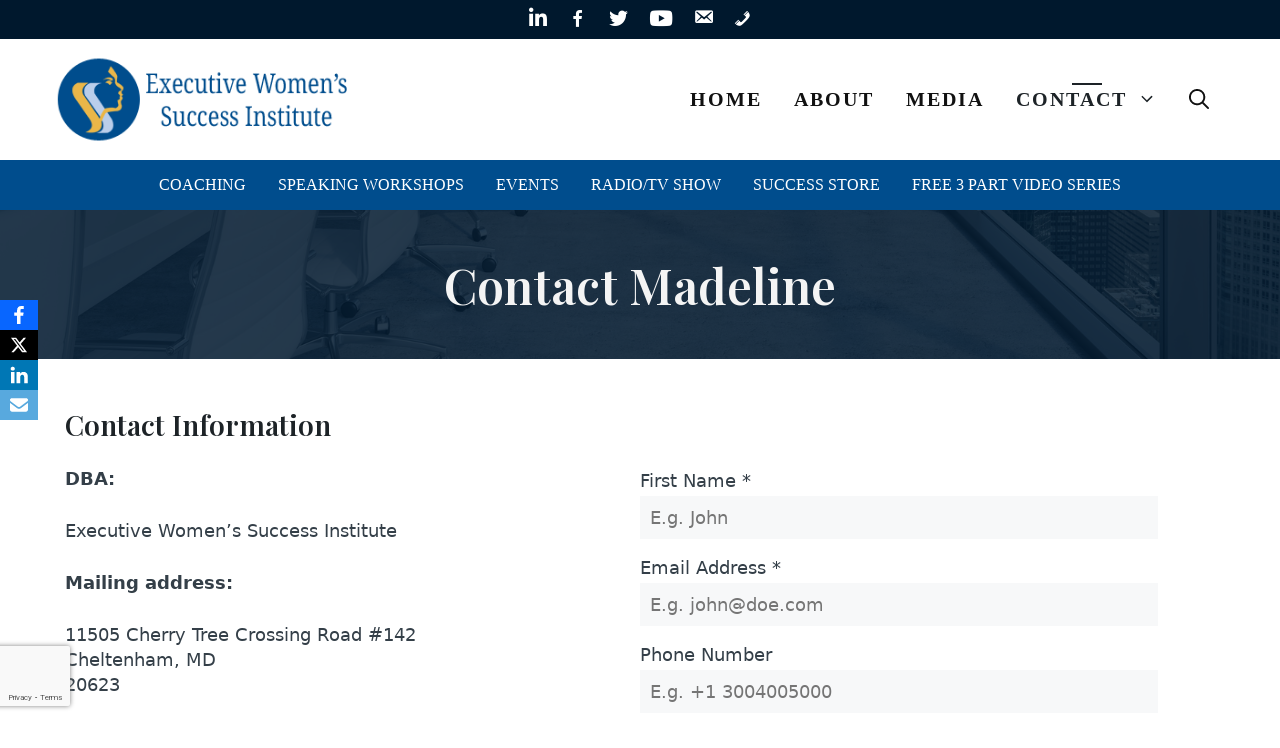

--- FILE ---
content_type: text/html; charset=UTF-8
request_url: https://executivewomenssuccessinstitute.com/contact-madeline/
body_size: 26797
content:
<!DOCTYPE html>
<html lang="en-US">
<head>
	<meta charset="UTF-8">
	<title>Contact Madeline &#8211; Dr. Madeline Ann Lewis</title>
<meta name='robots' content='max-image-preview:large, max-snippet:-1, max-video-preview:-1' />
<meta name="viewport" content="width=device-width, initial-scale=1"><link rel="canonical" href="https://executivewomenssuccessinstitute.com/contact-madeline/">
<meta property="og:title" content="Contact Madeline &#8211; Dr. Madeline Ann Lewis">
<meta property="og:type" content="article">
<meta property="og:url" content="https://executivewomenssuccessinstitute.com/contact-madeline/">
<meta property="og:locale" content="en_US">
<meta property="og:site_name" content="Dr. Madeline Ann Lewis">
<meta property="article:published_time" content="2021-11-23T19:45:11-05:00">
<meta property="article:modified_time" content="2022-03-26T11:54:55-04:00">
<meta property="og:updated_time" content="2022-03-26T11:54:55-04:00">
<meta name="twitter:card" content="summary_large_image">
<link rel='dns-prefetch' href='//www.googletagmanager.com' />
<link href='https://fonts.gstatic.com' crossorigin rel='preconnect' />
<link href='https://fonts.googleapis.com' crossorigin rel='preconnect' />
<link rel="alternate" type="application/rss+xml" title="Dr. Madeline Ann Lewis &raquo; Feed" href="https://executivewomenssuccessinstitute.com/feed/" />
<link rel="alternate" type="application/rss+xml" title="Dr. Madeline Ann Lewis &raquo; Comments Feed" href="https://executivewomenssuccessinstitute.com/comments/feed/" />
<link rel="alternate" title="oEmbed (JSON)" type="application/json+oembed" href="https://executivewomenssuccessinstitute.com/wp-json/oembed/1.0/embed?url=https%3A%2F%2Fexecutivewomenssuccessinstitute.com%2Fcontact-madeline%2F" />
<link rel="alternate" title="oEmbed (XML)" type="text/xml+oembed" href="https://executivewomenssuccessinstitute.com/wp-json/oembed/1.0/embed?url=https%3A%2F%2Fexecutivewomenssuccessinstitute.com%2Fcontact-madeline%2F&#038;format=xml" />
<style id='wp-img-auto-sizes-contain-inline-css'>
img:is([sizes=auto i],[sizes^="auto," i]){contain-intrinsic-size:3000px 1500px}
/*# sourceURL=wp-img-auto-sizes-contain-inline-css */
</style>
<link rel='stylesheet' id='dashicons-css' href='https://executivewomenssuccessinstitute.com/wp-includes/css/dashicons.min.css?ver=6.9' media='all' />
<link rel='stylesheet' id='elusive-css' href='https://executivewomenssuccessinstitute.com/wp-content/plugins/menu-icons/vendor/codeinwp/icon-picker/css/types/elusive.min.css?ver=2.0' media='all' />
<link rel='stylesheet' id='menu-icon-font-awesome-css' href='https://executivewomenssuccessinstitute.com/wp-content/plugins/menu-icons/css/fontawesome/css/all.min.css?ver=5.15.4' media='all' />
<link rel='stylesheet' id='genericons-css' href='https://executivewomenssuccessinstitute.com/wp-content/plugins/menu-icons/vendor/codeinwp/icon-picker/css/types/genericons.min.css?ver=3.4' media='all' />
<link rel='stylesheet' id='menu-icons-extra-css' href='https://executivewomenssuccessinstitute.com/wp-content/plugins/menu-icons/css/extra.min.css?ver=0.13.20' media='all' />
<style id='wp-emoji-styles-inline-css'>

	img.wp-smiley, img.emoji {
		display: inline !important;
		border: none !important;
		box-shadow: none !important;
		height: 1em !important;
		width: 1em !important;
		margin: 0 0.07em !important;
		vertical-align: -0.1em !important;
		background: none !important;
		padding: 0 !important;
	}
/*# sourceURL=wp-emoji-styles-inline-css */
</style>
<style id='wp-block-library-inline-css'>
:root{--wp-block-synced-color:#7a00df;--wp-block-synced-color--rgb:122,0,223;--wp-bound-block-color:var(--wp-block-synced-color);--wp-editor-canvas-background:#ddd;--wp-admin-theme-color:#007cba;--wp-admin-theme-color--rgb:0,124,186;--wp-admin-theme-color-darker-10:#006ba1;--wp-admin-theme-color-darker-10--rgb:0,107,160.5;--wp-admin-theme-color-darker-20:#005a87;--wp-admin-theme-color-darker-20--rgb:0,90,135;--wp-admin-border-width-focus:2px}@media (min-resolution:192dpi){:root{--wp-admin-border-width-focus:1.5px}}.wp-element-button{cursor:pointer}:root .has-very-light-gray-background-color{background-color:#eee}:root .has-very-dark-gray-background-color{background-color:#313131}:root .has-very-light-gray-color{color:#eee}:root .has-very-dark-gray-color{color:#313131}:root .has-vivid-green-cyan-to-vivid-cyan-blue-gradient-background{background:linear-gradient(135deg,#00d084,#0693e3)}:root .has-purple-crush-gradient-background{background:linear-gradient(135deg,#34e2e4,#4721fb 50%,#ab1dfe)}:root .has-hazy-dawn-gradient-background{background:linear-gradient(135deg,#faaca8,#dad0ec)}:root .has-subdued-olive-gradient-background{background:linear-gradient(135deg,#fafae1,#67a671)}:root .has-atomic-cream-gradient-background{background:linear-gradient(135deg,#fdd79a,#004a59)}:root .has-nightshade-gradient-background{background:linear-gradient(135deg,#330968,#31cdcf)}:root .has-midnight-gradient-background{background:linear-gradient(135deg,#020381,#2874fc)}:root{--wp--preset--font-size--normal:16px;--wp--preset--font-size--huge:42px}.has-regular-font-size{font-size:1em}.has-larger-font-size{font-size:2.625em}.has-normal-font-size{font-size:var(--wp--preset--font-size--normal)}.has-huge-font-size{font-size:var(--wp--preset--font-size--huge)}.has-text-align-center{text-align:center}.has-text-align-left{text-align:left}.has-text-align-right{text-align:right}.has-fit-text{white-space:nowrap!important}#end-resizable-editor-section{display:none}.aligncenter{clear:both}.items-justified-left{justify-content:flex-start}.items-justified-center{justify-content:center}.items-justified-right{justify-content:flex-end}.items-justified-space-between{justify-content:space-between}.screen-reader-text{border:0;clip-path:inset(50%);height:1px;margin:-1px;overflow:hidden;padding:0;position:absolute;width:1px;word-wrap:normal!important}.screen-reader-text:focus{background-color:#ddd;clip-path:none;color:#444;display:block;font-size:1em;height:auto;left:5px;line-height:normal;padding:15px 23px 14px;text-decoration:none;top:5px;width:auto;z-index:100000}html :where(.has-border-color){border-style:solid}html :where([style*=border-top-color]){border-top-style:solid}html :where([style*=border-right-color]){border-right-style:solid}html :where([style*=border-bottom-color]){border-bottom-style:solid}html :where([style*=border-left-color]){border-left-style:solid}html :where([style*=border-width]){border-style:solid}html :where([style*=border-top-width]){border-top-style:solid}html :where([style*=border-right-width]){border-right-style:solid}html :where([style*=border-bottom-width]){border-bottom-style:solid}html :where([style*=border-left-width]){border-left-style:solid}html :where(img[class*=wp-image-]){height:auto;max-width:100%}:where(figure){margin:0 0 1em}html :where(.is-position-sticky){--wp-admin--admin-bar--position-offset:var(--wp-admin--admin-bar--height,0px)}@media screen and (max-width:600px){html :where(.is-position-sticky){--wp-admin--admin-bar--position-offset:0px}}

/*# sourceURL=wp-block-library-inline-css */
</style><style id='wp-block-heading-inline-css'>
h1:where(.wp-block-heading).has-background,h2:where(.wp-block-heading).has-background,h3:where(.wp-block-heading).has-background,h4:where(.wp-block-heading).has-background,h5:where(.wp-block-heading).has-background,h6:where(.wp-block-heading).has-background{padding:1.25em 2.375em}h1.has-text-align-left[style*=writing-mode]:where([style*=vertical-lr]),h1.has-text-align-right[style*=writing-mode]:where([style*=vertical-rl]),h2.has-text-align-left[style*=writing-mode]:where([style*=vertical-lr]),h2.has-text-align-right[style*=writing-mode]:where([style*=vertical-rl]),h3.has-text-align-left[style*=writing-mode]:where([style*=vertical-lr]),h3.has-text-align-right[style*=writing-mode]:where([style*=vertical-rl]),h4.has-text-align-left[style*=writing-mode]:where([style*=vertical-lr]),h4.has-text-align-right[style*=writing-mode]:where([style*=vertical-rl]),h5.has-text-align-left[style*=writing-mode]:where([style*=vertical-lr]),h5.has-text-align-right[style*=writing-mode]:where([style*=vertical-rl]),h6.has-text-align-left[style*=writing-mode]:where([style*=vertical-lr]),h6.has-text-align-right[style*=writing-mode]:where([style*=vertical-rl]){rotate:180deg}
/*# sourceURL=https://executivewomenssuccessinstitute.com/wp-includes/blocks/heading/style.min.css */
</style>
<style id='wp-block-columns-inline-css'>
.wp-block-columns{box-sizing:border-box;display:flex;flex-wrap:wrap!important}@media (min-width:782px){.wp-block-columns{flex-wrap:nowrap!important}}.wp-block-columns{align-items:normal!important}.wp-block-columns.are-vertically-aligned-top{align-items:flex-start}.wp-block-columns.are-vertically-aligned-center{align-items:center}.wp-block-columns.are-vertically-aligned-bottom{align-items:flex-end}@media (max-width:781px){.wp-block-columns:not(.is-not-stacked-on-mobile)>.wp-block-column{flex-basis:100%!important}}@media (min-width:782px){.wp-block-columns:not(.is-not-stacked-on-mobile)>.wp-block-column{flex-basis:0;flex-grow:1}.wp-block-columns:not(.is-not-stacked-on-mobile)>.wp-block-column[style*=flex-basis]{flex-grow:0}}.wp-block-columns.is-not-stacked-on-mobile{flex-wrap:nowrap!important}.wp-block-columns.is-not-stacked-on-mobile>.wp-block-column{flex-basis:0;flex-grow:1}.wp-block-columns.is-not-stacked-on-mobile>.wp-block-column[style*=flex-basis]{flex-grow:0}:where(.wp-block-columns){margin-bottom:1.75em}:where(.wp-block-columns.has-background){padding:1.25em 2.375em}.wp-block-column{flex-grow:1;min-width:0;overflow-wrap:break-word;word-break:break-word}.wp-block-column.is-vertically-aligned-top{align-self:flex-start}.wp-block-column.is-vertically-aligned-center{align-self:center}.wp-block-column.is-vertically-aligned-bottom{align-self:flex-end}.wp-block-column.is-vertically-aligned-stretch{align-self:stretch}.wp-block-column.is-vertically-aligned-bottom,.wp-block-column.is-vertically-aligned-center,.wp-block-column.is-vertically-aligned-top{width:100%}
/*# sourceURL=https://executivewomenssuccessinstitute.com/wp-includes/blocks/columns/style.min.css */
</style>
<style id='wp-block-paragraph-inline-css'>
.is-small-text{font-size:.875em}.is-regular-text{font-size:1em}.is-large-text{font-size:2.25em}.is-larger-text{font-size:3em}.has-drop-cap:not(:focus):first-letter{float:left;font-size:8.4em;font-style:normal;font-weight:100;line-height:.68;margin:.05em .1em 0 0;text-transform:uppercase}body.rtl .has-drop-cap:not(:focus):first-letter{float:none;margin-left:.1em}p.has-drop-cap.has-background{overflow:hidden}:root :where(p.has-background){padding:1.25em 2.375em}:where(p.has-text-color:not(.has-link-color)) a{color:inherit}p.has-text-align-left[style*="writing-mode:vertical-lr"],p.has-text-align-right[style*="writing-mode:vertical-rl"]{rotate:180deg}
/*# sourceURL=https://executivewomenssuccessinstitute.com/wp-includes/blocks/paragraph/style.min.css */
</style>
<style id='global-styles-inline-css'>
:root{--wp--preset--aspect-ratio--square: 1;--wp--preset--aspect-ratio--4-3: 4/3;--wp--preset--aspect-ratio--3-4: 3/4;--wp--preset--aspect-ratio--3-2: 3/2;--wp--preset--aspect-ratio--2-3: 2/3;--wp--preset--aspect-ratio--16-9: 16/9;--wp--preset--aspect-ratio--9-16: 9/16;--wp--preset--color--black: #000000;--wp--preset--color--cyan-bluish-gray: #abb8c3;--wp--preset--color--white: #ffffff;--wp--preset--color--pale-pink: #f78da7;--wp--preset--color--vivid-red: #cf2e2e;--wp--preset--color--luminous-vivid-orange: #ff6900;--wp--preset--color--luminous-vivid-amber: #fcb900;--wp--preset--color--light-green-cyan: #7bdcb5;--wp--preset--color--vivid-green-cyan: #00d084;--wp--preset--color--pale-cyan-blue: #8ed1fc;--wp--preset--color--vivid-cyan-blue: #0693e3;--wp--preset--color--vivid-purple: #9b51e0;--wp--preset--color--contrast: var(--contrast);--wp--preset--color--contrast-2: var(--contrast-2);--wp--preset--color--contrast-3: var(--contrast-3);--wp--preset--color--base: var(--base);--wp--preset--color--base-2: var(--base-2);--wp--preset--color--base-3: var(--base-3);--wp--preset--color--accent: var(--accent);--wp--preset--color--global-color-8: var(--global-color-8);--wp--preset--color--global-color-9: var(--global-color-9);--wp--preset--color--global-color-10: var(--global-color-10);--wp--preset--color--global-color-11: var(--global-color-11);--wp--preset--color--global-color-12: var(--global-color-12);--wp--preset--gradient--vivid-cyan-blue-to-vivid-purple: linear-gradient(135deg,rgb(6,147,227) 0%,rgb(155,81,224) 100%);--wp--preset--gradient--light-green-cyan-to-vivid-green-cyan: linear-gradient(135deg,rgb(122,220,180) 0%,rgb(0,208,130) 100%);--wp--preset--gradient--luminous-vivid-amber-to-luminous-vivid-orange: linear-gradient(135deg,rgb(252,185,0) 0%,rgb(255,105,0) 100%);--wp--preset--gradient--luminous-vivid-orange-to-vivid-red: linear-gradient(135deg,rgb(255,105,0) 0%,rgb(207,46,46) 100%);--wp--preset--gradient--very-light-gray-to-cyan-bluish-gray: linear-gradient(135deg,rgb(238,238,238) 0%,rgb(169,184,195) 100%);--wp--preset--gradient--cool-to-warm-spectrum: linear-gradient(135deg,rgb(74,234,220) 0%,rgb(151,120,209) 20%,rgb(207,42,186) 40%,rgb(238,44,130) 60%,rgb(251,105,98) 80%,rgb(254,248,76) 100%);--wp--preset--gradient--blush-light-purple: linear-gradient(135deg,rgb(255,206,236) 0%,rgb(152,150,240) 100%);--wp--preset--gradient--blush-bordeaux: linear-gradient(135deg,rgb(254,205,165) 0%,rgb(254,45,45) 50%,rgb(107,0,62) 100%);--wp--preset--gradient--luminous-dusk: linear-gradient(135deg,rgb(255,203,112) 0%,rgb(199,81,192) 50%,rgb(65,88,208) 100%);--wp--preset--gradient--pale-ocean: linear-gradient(135deg,rgb(255,245,203) 0%,rgb(182,227,212) 50%,rgb(51,167,181) 100%);--wp--preset--gradient--electric-grass: linear-gradient(135deg,rgb(202,248,128) 0%,rgb(113,206,126) 100%);--wp--preset--gradient--midnight: linear-gradient(135deg,rgb(2,3,129) 0%,rgb(40,116,252) 100%);--wp--preset--font-size--small: 13px;--wp--preset--font-size--medium: 20px;--wp--preset--font-size--large: 36px;--wp--preset--font-size--x-large: 42px;--wp--preset--spacing--20: 0.44rem;--wp--preset--spacing--30: 0.67rem;--wp--preset--spacing--40: 1rem;--wp--preset--spacing--50: 1.5rem;--wp--preset--spacing--60: 2.25rem;--wp--preset--spacing--70: 3.38rem;--wp--preset--spacing--80: 5.06rem;--wp--preset--shadow--natural: 6px 6px 9px rgba(0, 0, 0, 0.2);--wp--preset--shadow--deep: 12px 12px 50px rgba(0, 0, 0, 0.4);--wp--preset--shadow--sharp: 6px 6px 0px rgba(0, 0, 0, 0.2);--wp--preset--shadow--outlined: 6px 6px 0px -3px rgb(255, 255, 255), 6px 6px rgb(0, 0, 0);--wp--preset--shadow--crisp: 6px 6px 0px rgb(0, 0, 0);}:where(.is-layout-flex){gap: 0.5em;}:where(.is-layout-grid){gap: 0.5em;}body .is-layout-flex{display: flex;}.is-layout-flex{flex-wrap: wrap;align-items: center;}.is-layout-flex > :is(*, div){margin: 0;}body .is-layout-grid{display: grid;}.is-layout-grid > :is(*, div){margin: 0;}:where(.wp-block-columns.is-layout-flex){gap: 2em;}:where(.wp-block-columns.is-layout-grid){gap: 2em;}:where(.wp-block-post-template.is-layout-flex){gap: 1.25em;}:where(.wp-block-post-template.is-layout-grid){gap: 1.25em;}.has-black-color{color: var(--wp--preset--color--black) !important;}.has-cyan-bluish-gray-color{color: var(--wp--preset--color--cyan-bluish-gray) !important;}.has-white-color{color: var(--wp--preset--color--white) !important;}.has-pale-pink-color{color: var(--wp--preset--color--pale-pink) !important;}.has-vivid-red-color{color: var(--wp--preset--color--vivid-red) !important;}.has-luminous-vivid-orange-color{color: var(--wp--preset--color--luminous-vivid-orange) !important;}.has-luminous-vivid-amber-color{color: var(--wp--preset--color--luminous-vivid-amber) !important;}.has-light-green-cyan-color{color: var(--wp--preset--color--light-green-cyan) !important;}.has-vivid-green-cyan-color{color: var(--wp--preset--color--vivid-green-cyan) !important;}.has-pale-cyan-blue-color{color: var(--wp--preset--color--pale-cyan-blue) !important;}.has-vivid-cyan-blue-color{color: var(--wp--preset--color--vivid-cyan-blue) !important;}.has-vivid-purple-color{color: var(--wp--preset--color--vivid-purple) !important;}.has-black-background-color{background-color: var(--wp--preset--color--black) !important;}.has-cyan-bluish-gray-background-color{background-color: var(--wp--preset--color--cyan-bluish-gray) !important;}.has-white-background-color{background-color: var(--wp--preset--color--white) !important;}.has-pale-pink-background-color{background-color: var(--wp--preset--color--pale-pink) !important;}.has-vivid-red-background-color{background-color: var(--wp--preset--color--vivid-red) !important;}.has-luminous-vivid-orange-background-color{background-color: var(--wp--preset--color--luminous-vivid-orange) !important;}.has-luminous-vivid-amber-background-color{background-color: var(--wp--preset--color--luminous-vivid-amber) !important;}.has-light-green-cyan-background-color{background-color: var(--wp--preset--color--light-green-cyan) !important;}.has-vivid-green-cyan-background-color{background-color: var(--wp--preset--color--vivid-green-cyan) !important;}.has-pale-cyan-blue-background-color{background-color: var(--wp--preset--color--pale-cyan-blue) !important;}.has-vivid-cyan-blue-background-color{background-color: var(--wp--preset--color--vivid-cyan-blue) !important;}.has-vivid-purple-background-color{background-color: var(--wp--preset--color--vivid-purple) !important;}.has-black-border-color{border-color: var(--wp--preset--color--black) !important;}.has-cyan-bluish-gray-border-color{border-color: var(--wp--preset--color--cyan-bluish-gray) !important;}.has-white-border-color{border-color: var(--wp--preset--color--white) !important;}.has-pale-pink-border-color{border-color: var(--wp--preset--color--pale-pink) !important;}.has-vivid-red-border-color{border-color: var(--wp--preset--color--vivid-red) !important;}.has-luminous-vivid-orange-border-color{border-color: var(--wp--preset--color--luminous-vivid-orange) !important;}.has-luminous-vivid-amber-border-color{border-color: var(--wp--preset--color--luminous-vivid-amber) !important;}.has-light-green-cyan-border-color{border-color: var(--wp--preset--color--light-green-cyan) !important;}.has-vivid-green-cyan-border-color{border-color: var(--wp--preset--color--vivid-green-cyan) !important;}.has-pale-cyan-blue-border-color{border-color: var(--wp--preset--color--pale-cyan-blue) !important;}.has-vivid-cyan-blue-border-color{border-color: var(--wp--preset--color--vivid-cyan-blue) !important;}.has-vivid-purple-border-color{border-color: var(--wp--preset--color--vivid-purple) !important;}.has-vivid-cyan-blue-to-vivid-purple-gradient-background{background: var(--wp--preset--gradient--vivid-cyan-blue-to-vivid-purple) !important;}.has-light-green-cyan-to-vivid-green-cyan-gradient-background{background: var(--wp--preset--gradient--light-green-cyan-to-vivid-green-cyan) !important;}.has-luminous-vivid-amber-to-luminous-vivid-orange-gradient-background{background: var(--wp--preset--gradient--luminous-vivid-amber-to-luminous-vivid-orange) !important;}.has-luminous-vivid-orange-to-vivid-red-gradient-background{background: var(--wp--preset--gradient--luminous-vivid-orange-to-vivid-red) !important;}.has-very-light-gray-to-cyan-bluish-gray-gradient-background{background: var(--wp--preset--gradient--very-light-gray-to-cyan-bluish-gray) !important;}.has-cool-to-warm-spectrum-gradient-background{background: var(--wp--preset--gradient--cool-to-warm-spectrum) !important;}.has-blush-light-purple-gradient-background{background: var(--wp--preset--gradient--blush-light-purple) !important;}.has-blush-bordeaux-gradient-background{background: var(--wp--preset--gradient--blush-bordeaux) !important;}.has-luminous-dusk-gradient-background{background: var(--wp--preset--gradient--luminous-dusk) !important;}.has-pale-ocean-gradient-background{background: var(--wp--preset--gradient--pale-ocean) !important;}.has-electric-grass-gradient-background{background: var(--wp--preset--gradient--electric-grass) !important;}.has-midnight-gradient-background{background: var(--wp--preset--gradient--midnight) !important;}.has-small-font-size{font-size: var(--wp--preset--font-size--small) !important;}.has-medium-font-size{font-size: var(--wp--preset--font-size--medium) !important;}.has-large-font-size{font-size: var(--wp--preset--font-size--large) !important;}.has-x-large-font-size{font-size: var(--wp--preset--font-size--x-large) !important;}
:where(.wp-block-columns.is-layout-flex){gap: 2em;}:where(.wp-block-columns.is-layout-grid){gap: 2em;}
/*# sourceURL=global-styles-inline-css */
</style>
<style id='core-block-supports-inline-css'>
.wp-container-core-columns-is-layout-9d6595d7{flex-wrap:nowrap;}
/*# sourceURL=core-block-supports-inline-css */
</style>

<style id='classic-theme-styles-inline-css'>
/*! This file is auto-generated */
.wp-block-button__link{color:#fff;background-color:#32373c;border-radius:9999px;box-shadow:none;text-decoration:none;padding:calc(.667em + 2px) calc(1.333em + 2px);font-size:1.125em}.wp-block-file__button{background:#32373c;color:#fff;text-decoration:none}
/*# sourceURL=/wp-includes/css/classic-themes.min.css */
</style>
<link rel='stylesheet' id='obfx-module-pub-css-social-sharing-module-0-css' href='https://executivewomenssuccessinstitute.com/wp-content/plugins/themeisle-companion/obfx_modules/social-sharing/css/public.css?ver=3.0.5' media='all' />
<link rel='stylesheet' id='parent-style-css' href='https://executivewomenssuccessinstitute.com/wp-content/themes/generatepress/style.css?ver=6.9' media='all' />
<link rel='stylesheet' id='generate-widget-areas-css' href='https://executivewomenssuccessinstitute.com/wp-content/themes/generatepress/assets/css/components/widget-areas.min.css?ver=3.6.1' media='all' />
<link rel='stylesheet' id='generate-style-css' href='https://executivewomenssuccessinstitute.com/wp-content/themes/generatepress/assets/css/main.min.css?ver=3.6.1' media='all' />
<style id='generate-style-inline-css'>
.is-right-sidebar{width:20%;}.is-left-sidebar{width:25%;}.site-content .content-area{width:100%;}@media (max-width: 1025px){.main-navigation .menu-toggle,.sidebar-nav-mobile:not(#sticky-placeholder){display:block;}.main-navigation ul,.gen-sidebar-nav,.main-navigation:not(.slideout-navigation):not(.toggled) .main-nav > ul,.has-inline-mobile-toggle #site-navigation .inside-navigation > *:not(.navigation-search):not(.main-nav){display:none;}.nav-align-right .inside-navigation,.nav-align-center .inside-navigation{justify-content:space-between;}.has-inline-mobile-toggle .mobile-menu-control-wrapper{display:flex;flex-wrap:wrap;}.has-inline-mobile-toggle .inside-header{flex-direction:row;text-align:left;flex-wrap:wrap;}.has-inline-mobile-toggle .header-widget,.has-inline-mobile-toggle #site-navigation{flex-basis:100%;}.nav-float-left .has-inline-mobile-toggle #site-navigation{order:10;}}
.dynamic-author-image-rounded{border-radius:100%;}.dynamic-featured-image, .dynamic-author-image{vertical-align:middle;}.one-container.blog .dynamic-content-template:not(:last-child), .one-container.archive .dynamic-content-template:not(:last-child){padding-bottom:0px;}.dynamic-entry-excerpt > p:last-child{margin-bottom:0px;}
.page-hero{background-color:rgba(0,24,45,0.85);background-image:url(https://executivewomenssuccessinstitute.com/wp-content/uploads/2018/08/Boardroom3-1529465274053.jpg);background-size:cover;background-image:linear-gradient(0deg, rgba(0,24,45,0.85),rgba(0,24,45,0.85)), url(https://executivewomenssuccessinstitute.com/wp-content/uploads/2018/08/Boardroom3-1529465274053.jpg);background-position:center bottom;background-repeat:no-repeat;color:#f4f4f4;padding-top:3%;padding-right:20px;padding-bottom:3%;padding-left:20px;text-align:center;}.page-hero h1, .page-hero h2, .page-hero h3, .page-hero h4, .page-hero h5, .page-hero h6{color:#f4f4f4;}.inside-page-hero > *:last-child{margin-bottom:0px;}.page-hero time.updated{display:none;}@media (max-width:768px){.page-hero{padding-top:80px;padding-right:20px;padding-bottom:80px;padding-left:20px;}}
/*# sourceURL=generate-style-inline-css */
</style>
<link rel='stylesheet' id='generate-google-fonts-css' href='https://fonts.googleapis.com/css?family=Playfair+Display%3Aregular%2C500%2C600%2C700%2C800%2C900%2Citalic%2C500italic%2C600italic%2C700italic%2C800italic%2C900italic&#038;display=auto&#038;ver=3.6.1' media='all' />
<link rel='stylesheet' id='generatepress-dynamic-css' href='https://executivewomenssuccessinstitute.com/wp-content/uploads/generatepress/style.min.css?ver=1764628363' media='all' />
<link rel='stylesheet' id='generate-child-css' href='https://executivewomenssuccessinstitute.com/wp-content/themes/jbcr2021/style.css?ver=1754925476' media='all' />
<style id='generateblocks-inline-css'>
.gb-container-fea6b6d4 > .gb-inside-container{padding:45px 25px 25px;max-width:1200px;margin-left:auto;margin-right:auto;}.gb-grid-wrapper > .gb-grid-column-fea6b6d4 > .gb-container{display:flex;flex-direction:column;height:100%;}:root{--gb-container-width:1200px;}.gb-container .wp-block-image img{vertical-align:middle;}.gb-grid-wrapper .wp-block-image{margin-bottom:0;}.gb-highlight{background:none;}.gb-shape{line-height:0;}
/*# sourceURL=generateblocks-inline-css */
</style>
<link rel='stylesheet' id='generate-secondary-nav-css' href='https://executivewomenssuccessinstitute.com/wp-content/plugins/gp-premium/secondary-nav/functions/css/main.min.css?ver=2.5.5' media='all' />
<style id='generate-secondary-nav-inline-css'>
.secondary-navigation{background-color:var(--global-color-9);}.secondary-navigation .main-nav ul li a,.secondary-navigation .menu-toggle,.secondary-menu-bar-items .menu-bar-item > a{color:#ffffff;padding-left:16px;padding-right:16px;line-height:50px;}.secondary-navigation .secondary-menu-bar-items{color:#ffffff;}button.secondary-menu-toggle:hover,button.secondary-menu-toggle:focus{color:#ffffff;}.widget-area .secondary-navigation{margin-bottom:20px;}.secondary-navigation ul ul{background-color:#303030;top:auto;}.secondary-navigation .main-nav ul ul li a{color:#ffffff;padding-left:16px;padding-right:16px;}.secondary-navigation .menu-item-has-children .dropdown-menu-toggle{padding-right:16px;}.secondary-navigation .main-nav ul li:not([class*="current-menu-"]):hover > a, .secondary-navigation .main-nav ul li:not([class*="current-menu-"]):focus > a, .secondary-navigation .main-nav ul li.sfHover:not([class*="current-menu-"]) > a, .secondary-menu-bar-items .menu-bar-item:hover > a{color:#ffffff;background-color:var(--global-color-11);}.secondary-navigation .main-nav ul ul li:not([class*="current-menu-"]):hover > a,.secondary-navigation .main-nav ul ul li:not([class*="current-menu-"]):focus > a,.secondary-navigation .main-nav ul ul li.sfHover:not([class*="current-menu-"]) > a{color:#ffffff;background-color:#474747;}.secondary-navigation .main-nav ul li[class*="current-menu-"] > a{color:#222222;background-color:var(--global-color-8);}.secondary-navigation .main-nav ul ul li[class*="current-menu-"] > a{color:#ffffff;background-color:#474747;}.secondary-navigation.toggled .dropdown-menu-toggle:before{display:none;}@media (max-width: 1025px) {.secondary-menu-bar-items .menu-bar-item:hover > a{background: none;color: #ffffff;}}
.secondary-navigation .main-nav ul li a, .secondary-navigation .menu-toggle, .secondary-navigation .menu-bar-items{font-family:System Stack;text-transform:uppercase;font-size:16px;}
/*# sourceURL=generate-secondary-nav-inline-css */
</style>
<link rel='stylesheet' id='generate-secondary-nav-mobile-css' href='https://executivewomenssuccessinstitute.com/wp-content/plugins/gp-premium/secondary-nav/functions/css/main-mobile.min.css?ver=2.5.5' media='all' />
<link rel='stylesheet' id='generate-offside-css' href='https://executivewomenssuccessinstitute.com/wp-content/plugins/gp-premium/menu-plus/functions/css/offside.min.css?ver=2.5.5' media='all' />
<style id='generate-offside-inline-css'>
:root{--gp-slideout-width:265px;}.slideout-navigation.main-navigation{background-color:#00548b;}.slideout-navigation.main-navigation .main-nav ul li a{color:#ffffff;}.slideout-navigation.main-navigation .main-nav ul li:not([class*="current-menu-"]):hover > a, .slideout-navigation.main-navigation .main-nav ul li:not([class*="current-menu-"]):focus > a, .slideout-navigation.main-navigation .main-nav ul li.sfHover:not([class*="current-menu-"]) > a{color:#ffffff;background-color:#0069ae;}.slideout-navigation.main-navigation .main-nav ul li[class*="current-menu-"] > a{color:#ffffff;background-color:#1d2327;}.slideout-navigation, .slideout-navigation a{color:#ffffff;}.slideout-navigation button.slideout-exit{color:#ffffff;padding-left:16px;padding-right:16px;}.slide-opened nav.toggled .menu-toggle:before{display:none;}@media (max-width: 1025px){.menu-bar-item.slideout-toggle{display:none;}}
.slideout-navigation.main-navigation .main-nav ul li a{font-family:System Stack;font-weight:500;font-size:16px;}@media (max-width:768px){.slideout-navigation.main-navigation .main-nav ul li a{font-size:16px;}}
/*# sourceURL=generate-offside-inline-css */
</style>
<link rel='stylesheet' id='generate-navigation-branding-css' href='https://executivewomenssuccessinstitute.com/wp-content/plugins/gp-premium/menu-plus/functions/css/navigation-branding-flex.min.css?ver=2.5.5' media='all' />
<style id='generate-navigation-branding-inline-css'>
@media (max-width: 1025px){.site-header, #site-navigation, #sticky-navigation{display:none !important;opacity:0.0;}#mobile-header{display:block !important;width:100% !important;}#mobile-header .main-nav > ul{display:none;}#mobile-header.toggled .main-nav > ul, #mobile-header .menu-toggle, #mobile-header .mobile-bar-items{display:block;}#mobile-header .main-nav{-ms-flex:0 0 100%;flex:0 0 100%;-webkit-box-ordinal-group:5;-ms-flex-order:4;order:4;}}.main-navigation.has-branding.grid-container .navigation-branding, .main-navigation.has-branding:not(.grid-container) .inside-navigation:not(.grid-container) .navigation-branding{margin-left:10px;}.main-navigation .sticky-navigation-logo, .main-navigation.navigation-stick .site-logo:not(.mobile-header-logo){display:none;}.main-navigation.navigation-stick .sticky-navigation-logo{display:block;}.navigation-branding img, .site-logo.mobile-header-logo img{height:33px;width:auto;}.navigation-branding .main-title{line-height:33px;}@media (max-width: 1210px){#site-navigation .navigation-branding, #sticky-navigation .navigation-branding{margin-left:10px;}}@media (max-width: 1025px){.main-navigation.has-branding.nav-align-center .menu-bar-items, .main-navigation.has-sticky-branding.navigation-stick.nav-align-center .menu-bar-items{margin-left:auto;}.navigation-branding{margin-right:auto;margin-left:10px;}.navigation-branding .main-title, .mobile-header-navigation .site-logo{margin-left:10px;}.navigation-branding img, .site-logo.mobile-header-logo{height:50px;}.navigation-branding .main-title{line-height:50px;}}
/*# sourceURL=generate-navigation-branding-inline-css */
</style>
<script src="https://executivewomenssuccessinstitute.com/wp-includes/js/jquery/jquery.min.js?ver=3.7.1" id="jquery-core-js"></script>

<!-- Google tag (gtag.js) snippet added by Site Kit -->
<!-- Google Analytics snippet added by Site Kit -->
<script src="https://www.googletagmanager.com/gtag/js?id=GT-5DHF7SJ" id="google_gtagjs-js" async></script>
<script id="google_gtagjs-js-after">
window.dataLayer = window.dataLayer || [];function gtag(){dataLayer.push(arguments);}
gtag("set","linker",{"domains":["executivewomenssuccessinstitute.com"]});
gtag("js", new Date());
gtag("set", "developer_id.dZTNiMT", true);
gtag("config", "GT-5DHF7SJ");
//# sourceURL=google_gtagjs-js-after
</script>
<link rel="https://api.w.org/" href="https://executivewomenssuccessinstitute.com/wp-json/" /><link rel="alternate" title="JSON" type="application/json" href="https://executivewomenssuccessinstitute.com/wp-json/wp/v2/pages/3463" /><link rel="EditURI" type="application/rsd+xml" title="RSD" href="https://executivewomenssuccessinstitute.com/xmlrpc.php?rsd" />
<meta name="generator" content="WordPress 6.9" />
<link rel='shortlink' href='https://executivewomenssuccessinstitute.com/?p=3463' />
<meta name="generator" content="Site Kit by Google 1.171.0" /><!-- Enter your scripts here --><link rel="icon" href="https://executivewomenssuccessinstitute.com/wp-content/uploads/2021/12/ewsi-icon1-150x150.png" sizes="32x32" />
<link rel="icon" href="https://executivewomenssuccessinstitute.com/wp-content/uploads/2021/12/ewsi-icon1-300x300.png" sizes="192x192" />
<link rel="apple-touch-icon" href="https://executivewomenssuccessinstitute.com/wp-content/uploads/2021/12/ewsi-icon1-300x300.png" />
<meta name="msapplication-TileImage" content="https://executivewomenssuccessinstitute.com/wp-content/uploads/2021/12/ewsi-icon1-300x300.png" />
		<style id="wp-custom-css">
			form {max-width:90% !important;}

.footer-widget-2 form {
	text-align:left;
}
.footer-widget-2 .forminator-label {
	color: #ccc !important;
}

.bigshadow {
	box-shadow:
  0 2.8px 2.2px rgba(0, 0, 0, 0.02),
  0 6.7px 5.3px rgba(0, 0, 0, 0.028),
  0 12.5px 10px rgba(0, 0, 0, 0.035),
  0 22.3px 17.9px rgba(0, 0, 0, 0.042),
  0 41.8px 33.4px rgba(0, 0, 0, 0.05),
  0 100px 80px rgba(0, 0, 0, 0.07)
;
}
.blue-outline-shadow {
-webkit-box-shadow:0px 0px 50px 30px #e2e2e2 ,0px 0px 10px 2px #0571c9 ;
-moz-box-shadow:0px 0px 50px 30px #e2e2e2 ,0px 0px 10px 2px #0571c9 ;
box-shadow:0px 0px 50px 30px #e2e2e2 ,0px 0px 10px 2px #0571c9 ;
}
/* GeneratePress Site CSS */ @media (min-width: 1025px) {
.home-intro {
	margin: 10px 200px;
}
}

.lsi-social-icons li a, .lsi-social-icons li a:hover {
    padding: 10px 5px 0px 5px !important;
    background: transparent !important;
}

.topbar {
    padding:  6px 0px 4px 0px;
}

@media( max-width: 768px ) {
    #lsi_widget-2 {
        display: none;
    }
}

.main-navigation .menu > .menu-item > a::after {
    content: "";
    position: absolute;
    right: 50;
    left: 50%;
    top: 0px;
    -webkit-transform: translateX(-50%);
    transform: translateX(-50%);
    display: block;
    width: 0;
    height: 2px;
    background-color: currentColor;
    transition: 0.3s width ease;
}

.main-navigation .menu > .menu-item > a:hover::after,
.main-navigation .menu > .menu-item > a:focus::after,
.main-navigation .menu > .current-menu-item > a::after{
    width: 30px;
}

.main-navigation .main-nav ul li a, .menu-toggle, .main-navigation .mobile-bar-items a {
    text-align: center;
}

.main-navigation a {
    letter-spacing: 2px;
}

#generate-slideout-menu {
    padding-top: 20px;
}

.hero-title {
    font-size: 40px;
}

@media (max-width: 768px) {
    .hero-title {
        font-size: 32px;
    }
}

.mobile-header-navigation {
    padding: 8px 5px;
}

.menu-toggle {
    font-size: 20px;
}

input[type="button"], input[type="reset"], input[type="submit"], a.button, a.button:visited {
    line-height: inherit;
    border-radius: 6px;
    transition: all 0.5s ease 0s;
    margin-top:10px;
}

.widget-title {
    letter-spacing: 2px;
}

.inside-footer-widgets {
    text-align: center;
}

.inside-page-hero .smooth-scroll {
    position:  absolute;
    bottom: 20px;
}
.page-hero {
    position: relative;
}
.page-hero h1 {
	font-size: 3rem;
}
/* End GeneratePress Site CSS */
/* JBCR Customizations */
.bg-blk-a70 {
	background-color: rgb(0, 0, 0, 0.3);
}
.bg-blk-a80 {
	background-color: rgb(0, 0, 0, 0.4);
}
.bg-blk-a90 {
	background-color: rgb(0, 0, 0, 0.5);
}
.b-all3 {
	border-radius: 3px;
}
/* custom divider 1 waves top */
.custom-shape-divider-top-1624733160 {
    position: relative;
    top: 0;
    left: 0;
    width: 100%;
    overflow: hidden;
    line-height: 0;
}

.custom-shape-divider-top-1624733160 svg {
    position: relative;
    display: block;
    width: calc(100% + 1.3px);
    height: 76px;
}

.custom-shape-divider-top-1624733160 .shape-fill {
    fill: #FFFFFF;
}
/* custom divider 1 waves bottom */
.custom-shape-divider-bottom-1624733515 {
    position: relative;
    bottom: 0;
    left: 0;
    width: 100%;
    overflow: hidden;
    line-height: 0;
    transform: rotate(180deg);
}

.custom-shape-divider-bottom-1624733515 svg {
    position: relative;
    display: block;
    width: calc(100% + 1.3px);
    height: 76px;
}

.custom-shape-divider-bottom-1624733515 .shape-fill {
    fill: #FFFFFF;
}

.custom-shape-divider-top-1624733160 .shape-fill {
    fill: #FFFFFF;

		</style>
		<link rel='stylesheet' id='forminator-module-css-3637-css' href='http://executivewomenssuccessinstitute.com/wp-content/uploads/forminator/3637_3c4dcdf41e780fb18108020a9c377324/css/style-3637.css?ver=1700003881' media='all' />
<link rel='stylesheet' id='forminator-icons-css' href='https://executivewomenssuccessinstitute.com/wp-content/plugins/forminator/assets/forminator-ui/css/forminator-icons.min.css?ver=1.50.1' media='all' />
<link rel='stylesheet' id='forminator-utilities-css' href='https://executivewomenssuccessinstitute.com/wp-content/plugins/forminator/assets/forminator-ui/css/src/forminator-utilities.min.css?ver=1.50.1' media='all' />
<link rel='stylesheet' id='forminator-grid-enclosed-css' href='https://executivewomenssuccessinstitute.com/wp-content/plugins/forminator/assets/forminator-ui/css/src/grid/forminator-grid.enclosed.min.css?ver=1.50.1' media='all' />
<link rel='stylesheet' id='forminator-forms-flat-base-css' href='https://executivewomenssuccessinstitute.com/wp-content/plugins/forminator/assets/forminator-ui/css/src/form/forminator-form-flat.base.min.css?ver=1.50.1' media='all' />
<link rel='stylesheet' id='intlTelInput-forminator-css-css' href='https://executivewomenssuccessinstitute.com/wp-content/plugins/forminator/assets/css/intlTelInput.min.css?ver=4.0.3' media='all' />
<link rel='stylesheet' id='buttons-css' href='https://executivewomenssuccessinstitute.com/wp-includes/css/buttons.min.css?ver=6.9' media='all' />
<link rel='stylesheet' id='testimonials-default-css' href='https://executivewomenssuccessinstitute.com/wp-content/plugins/strong-testimonials/templates/default/content.css?ver=3.2.21' media='all' />
<style id='testimonials-default-inline-css'>
.strong-view-id-1 .wpmtst-testimonial-inner { background: #FBFBFB;
	background: -moz-linear-gradient(top, #FBFBFB 0%, #EDEDED 100%);
	background: -webkit-gradient(linear, left top, left bottom, color-stop(0%, #FBFBFB), color-stop(100%, #EDEDED));
	background: -webkit-linear-gradient(top,  #FBFBFB 0%, #EDEDED 100%);
	background: -o-linear-gradient(top, #FBFBFB 0%, #EDEDED 100%);
	background: -ms-linear-gradient(top, #FBFBFB 0%, #EDEDED 100%);
	background: linear-gradient(to bottom, #FBFBFB 0%, #EDEDED 100%);
	filter: progid:DXImageTransform.Microsoft.gradient(startColorstr='#FBFBFB', endColorstr='#EDEDED', GradientType=0); }
/*# sourceURL=testimonials-default-inline-css */
</style>
<link rel='stylesheet' id='wpmtst-slider-controls-sides-outside-buttons-css' href='https://executivewomenssuccessinstitute.com/wp-content/plugins/strong-testimonials/assets/public/css/slider-controls-sides-outside-buttons.css?ver=3.2.21' media='all' />
<link rel='stylesheet' id='forminator-module-css-3771-css' href='http://executivewomenssuccessinstitute.com/wp-content/uploads/forminator/3771_0f5c185637ea9820dbd9ee6b52395bc1/css/style-3771.css?ver=1700247676' media='all' />
<link rel='stylesheet' id='forminator-grid-default-css' href='https://executivewomenssuccessinstitute.com/wp-content/plugins/forminator/assets/forminator-ui/css/src/grid/forminator-grid.open.min.css?ver=1.50.1' media='all' />
<link rel='stylesheet' id='forminator-font-roboto-css' href='https://fonts.bunny.net/css?family=Roboto&#038;ver=1.0' media='all' />
<link rel='stylesheet' id='forminator-font-open-sans-css' href='https://fonts.bunny.net/css?family=Open+Sans&#038;ver=1.0' media='all' />
</head>

<body class="wp-singular page-template-default page page-id-3463 wp-custom-logo wp-embed-responsive wp-theme-generatepress wp-child-theme-jbcr2021 post-image-aligned-center secondary-nav-below-header secondary-nav-aligned-center slideout-enabled slideout-mobile sticky-menu-fade sticky-enabled both-sticky-menu mobile-header mobile-header-logo mobile-header-sticky no-sidebar nav-float-right separate-containers nav-search-enabled header-aligned-left dropdown-click-arrow dropdown-click full-width-content" itemtype="https://schema.org/WebPage" itemscope>
	<a class="screen-reader-text skip-link" href="#content" title="Skip to content">Skip to content</a>		<div class="top-bar top-bar-align-center">
			<div class="inside-top-bar grid-container">
				<aside id="nav_menu-3" class="widget inner-padding widget_nav_menu"><div class="menu-header-menu-container"><ul id="menu-header-menu" class="menu"><li id="menu-item-3538" class="menu-item menu-item-type-custom menu-item-object-custom menu-item-3538"><a target="_blank" href="https://www.linkedin.com/in/dr-madeline-ann-lewis-international-tedx-speaker-88b6297/" title="Connect with Madeline at LinkedIn"><i class="_mi fab fa-linkedin-in" aria-hidden="true" style="font-size:1.5em;"></i><span class="visuallyhidden">LinkedIn</span></a></li>
<li id="menu-item-3539" class="menu-item menu-item-type-custom menu-item-object-custom menu-item-3539"><a target="_blank" href="https://www.facebook.com/deline2992" title="Follow Madeline in Facebook"><i class="_mi dashicons dashicons-facebook-alt" aria-hidden="true" style="font-size:1.5em;"></i><span class="visuallyhidden">Facebook</span></a></li>
<li id="menu-item-3540" class="menu-item menu-item-type-custom menu-item-object-custom menu-item-3540"><a target="_blank" href="https://twitter.com/deline2992" title="Follow Madeline on Twitter"><i class="_mi dashicons dashicons-twitter" aria-hidden="true" style="font-size:1.5em;"></i><span class="visuallyhidden">Twitter</span></a></li>
<li id="menu-item-3541" class="menu-item menu-item-type-custom menu-item-object-custom menu-item-3541"><a target="_blank" href="https://www.youtube.com/c/MadelineLewisDrMadeline" title="Join Madeline&#8217;s YouTube channel"><i class="_mi fab fa-youtube" aria-hidden="true" style="font-size:1.5em;"></i><span class="visuallyhidden">YouTube</span></a></li>
<li id="menu-item-3537" class="menu-item menu-item-type-post_type menu-item-object-page current-menu-item page_item page-item-3463 current_page_item menu-item-3537"><a href="https://executivewomenssuccessinstitute.com/contact-madeline/" aria-current="page"><i class="_mi dashicons dashicons-email-alt" aria-hidden="true" style="font-size:1.5em;vertical-align:text-bottom;"></i><span class="visuallyhidden">Contact</span></a></li>
<li id="menu-item-3123" class="menu-item menu-item-type-custom menu-item-object-custom menu-item-3123"><a target="_blank" href="tel:+1-301-693-3284"><i class="_mi dashicons dashicons-phone" aria-hidden="true"></i><span class="visuallyhidden">1-301-693-3284</span></a></li>
</ul></div></aside>			</div>
		</div>
				<header class="site-header grid-container has-inline-mobile-toggle" id="masthead" aria-label="Site"  itemtype="https://schema.org/WPHeader" itemscope>
			<div class="inside-header">
				<div class="site-logo">
					<a href="https://executivewomenssuccessinstitute.com/" rel="home">
						<img  class="header-image is-logo-image" alt="Dr. Madeline Ann Lewis" src="https://executivewomenssuccessinstitute.com/wp-content/uploads/2021/12/ewsi-logo2-329x100-1.png" srcset="https://executivewomenssuccessinstitute.com/wp-content/uploads/2021/12/ewsi-logo2-329x100-1.png 1x, https://executivewomenssuccessinstitute.com/wp-content/uploads/2021/12/ewsi-logo2-658x200-1.png 2x" width="329" height="100" />
					</a>
				</div>	<nav class="main-navigation mobile-menu-control-wrapper" id="mobile-menu-control-wrapper" aria-label="Mobile Toggle">
		<div class="menu-bar-items"><span class="menu-bar-item search-item"><a aria-label="Open Search Bar" href="#"><span class="gp-icon icon-search"><svg viewBox="0 0 512 512" aria-hidden="true" xmlns="http://www.w3.org/2000/svg" width="1em" height="1em"><path fill-rule="evenodd" clip-rule="evenodd" d="M208 48c-88.366 0-160 71.634-160 160s71.634 160 160 160 160-71.634 160-160S296.366 48 208 48zM0 208C0 93.125 93.125 0 208 0s208 93.125 208 208c0 48.741-16.765 93.566-44.843 129.024l133.826 134.018c9.366 9.379 9.355 24.575-.025 33.941-9.379 9.366-24.575 9.355-33.941-.025L337.238 370.987C301.747 399.167 256.839 416 208 416 93.125 416 0 322.875 0 208z" /></svg><svg viewBox="0 0 512 512" aria-hidden="true" xmlns="http://www.w3.org/2000/svg" width="1em" height="1em"><path d="M71.029 71.029c9.373-9.372 24.569-9.372 33.942 0L256 222.059l151.029-151.03c9.373-9.372 24.569-9.372 33.942 0 9.372 9.373 9.372 24.569 0 33.942L289.941 256l151.03 151.029c9.372 9.373 9.372 24.569 0 33.942-9.373 9.372-24.569 9.372-33.942 0L256 289.941l-151.029 151.03c-9.373 9.372-24.569 9.372-33.942 0-9.372-9.373-9.372-24.569 0-33.942L222.059 256 71.029 104.971c-9.372-9.373-9.372-24.569 0-33.942z" /></svg></span></a></span></div>		<button data-nav="site-navigation" class="menu-toggle" aria-controls="generate-slideout-menu" aria-expanded="false">
			<span class="gp-icon icon-menu-bars"><svg viewBox="0 0 512 512" aria-hidden="true" xmlns="http://www.w3.org/2000/svg" width="1em" height="1em"><path d="M0 96c0-13.255 10.745-24 24-24h464c13.255 0 24 10.745 24 24s-10.745 24-24 24H24c-13.255 0-24-10.745-24-24zm0 160c0-13.255 10.745-24 24-24h464c13.255 0 24 10.745 24 24s-10.745 24-24 24H24c-13.255 0-24-10.745-24-24zm0 160c0-13.255 10.745-24 24-24h464c13.255 0 24 10.745 24 24s-10.745 24-24 24H24c-13.255 0-24-10.745-24-24z" /></svg><svg viewBox="0 0 512 512" aria-hidden="true" xmlns="http://www.w3.org/2000/svg" width="1em" height="1em"><path d="M71.029 71.029c9.373-9.372 24.569-9.372 33.942 0L256 222.059l151.029-151.03c9.373-9.372 24.569-9.372 33.942 0 9.372 9.373 9.372 24.569 0 33.942L289.941 256l151.03 151.029c9.372 9.373 9.372 24.569 0 33.942-9.373 9.372-24.569 9.372-33.942 0L256 289.941l-151.029 151.03c-9.373 9.372-24.569 9.372-33.942 0-9.372-9.373-9.372-24.569 0-33.942L222.059 256 71.029 104.971c-9.372-9.373-9.372-24.569 0-33.942z" /></svg></span><span class="mobile-menu">Main</span>		</button>
	</nav>
			<nav class="auto-hide-sticky has-sticky-branding main-navigation nav-align-center has-menu-bar-items sub-menu-right" id="site-navigation" aria-label="Primary"  itemtype="https://schema.org/SiteNavigationElement" itemscope>
			<div class="inside-navigation grid-container">
				<div class="navigation-branding"><div class="sticky-navigation-logo">
					<a href="https://executivewomenssuccessinstitute.com/" title="Dr. Madeline Ann Lewis" rel="home">
						<img src="https://executivewomenssuccessinstitute.com/wp-content/uploads/2021/12/ewsi-logo2-329x100-1.png" class="is-logo-image" alt="Dr. Madeline Ann Lewis" width="329" height="100" />
					</a>
				</div></div><form method="get" class="search-form navigation-search" action="https://executivewomenssuccessinstitute.com/">
					<input type="search" class="search-field" value="" name="s" title="Search" />
				</form>				<button class="menu-toggle" aria-controls="generate-slideout-menu" aria-expanded="false">
					<span class="gp-icon icon-menu-bars"><svg viewBox="0 0 512 512" aria-hidden="true" xmlns="http://www.w3.org/2000/svg" width="1em" height="1em"><path d="M0 96c0-13.255 10.745-24 24-24h464c13.255 0 24 10.745 24 24s-10.745 24-24 24H24c-13.255 0-24-10.745-24-24zm0 160c0-13.255 10.745-24 24-24h464c13.255 0 24 10.745 24 24s-10.745 24-24 24H24c-13.255 0-24-10.745-24-24zm0 160c0-13.255 10.745-24 24-24h464c13.255 0 24 10.745 24 24s-10.745 24-24 24H24c-13.255 0-24-10.745-24-24z" /></svg><svg viewBox="0 0 512 512" aria-hidden="true" xmlns="http://www.w3.org/2000/svg" width="1em" height="1em"><path d="M71.029 71.029c9.373-9.372 24.569-9.372 33.942 0L256 222.059l151.029-151.03c9.373-9.372 24.569-9.372 33.942 0 9.372 9.373 9.372 24.569 0 33.942L289.941 256l151.03 151.029c9.372 9.373 9.372 24.569 0 33.942-9.373 9.372-24.569 9.372-33.942 0L256 289.941l-151.029 151.03c-9.373 9.372-24.569 9.372-33.942 0-9.372-9.373-9.372-24.569 0-33.942L222.059 256 71.029 104.971c-9.372-9.373-9.372-24.569 0-33.942z" /></svg></span><span class="mobile-menu">Main</span>				</button>
				<div id="primary-menu" class="main-nav"><ul id="menu-core-menu" class=" menu sf-menu"><li id="menu-item-3597" class="menu-item menu-item-type-post_type menu-item-object-page menu-item-home menu-item-3597"><a href="https://executivewomenssuccessinstitute.com/">Home</a></li>
<li id="menu-item-3546" class="menu-item menu-item-type-post_type menu-item-object-page menu-item-3546"><a href="https://executivewomenssuccessinstitute.com/about-dr-madeline-ann-lewis/">About</a></li>
<li id="menu-item-3547" class="menu-item menu-item-type-post_type menu-item-object-page menu-item-3547"><a href="https://executivewomenssuccessinstitute.com/about-dr-madeline-ann-lewis/media/">Media</a></li>
<li id="menu-item-3544" class="menu-item menu-item-type-post_type menu-item-object-page current-menu-item page_item page-item-3463 current_page_item menu-item-has-children menu-item-3544"><a href="https://executivewomenssuccessinstitute.com/contact-madeline/" aria-current="page">Contact<span role="button" class="dropdown-menu-toggle" tabindex="0" aria-label="Open Sub-Menu"><span class="gp-icon icon-arrow"><svg viewBox="0 0 330 512" aria-hidden="true" xmlns="http://www.w3.org/2000/svg" width="1em" height="1em"><path d="M305.913 197.085c0 2.266-1.133 4.815-2.833 6.514L171.087 335.593c-1.7 1.7-4.249 2.832-6.515 2.832s-4.815-1.133-6.515-2.832L26.064 203.599c-1.7-1.7-2.832-4.248-2.832-6.514s1.132-4.816 2.832-6.515l14.162-14.163c1.7-1.699 3.966-2.832 6.515-2.832 2.266 0 4.815 1.133 6.515 2.832l111.316 111.317 111.316-111.317c1.7-1.699 4.249-2.832 6.515-2.832s4.815 1.133 6.515 2.832l14.162 14.163c1.7 1.7 2.833 4.249 2.833 6.515z" /></svg></span></span></a>
<ul class="sub-menu">
	<li id="menu-item-4107" class="menu-item menu-item-type-post_type menu-item-object-page menu-item-privacy-policy menu-item-4107"><a rel="privacy-policy" href="https://executivewomenssuccessinstitute.com/privacy-policy/">Privacy Policy</a></li>
</ul>
</li>
</ul></div><div class="menu-bar-items"><span class="menu-bar-item search-item"><a aria-label="Open Search Bar" href="#"><span class="gp-icon icon-search"><svg viewBox="0 0 512 512" aria-hidden="true" xmlns="http://www.w3.org/2000/svg" width="1em" height="1em"><path fill-rule="evenodd" clip-rule="evenodd" d="M208 48c-88.366 0-160 71.634-160 160s71.634 160 160 160 160-71.634 160-160S296.366 48 208 48zM0 208C0 93.125 93.125 0 208 0s208 93.125 208 208c0 48.741-16.765 93.566-44.843 129.024l133.826 134.018c9.366 9.379 9.355 24.575-.025 33.941-9.379 9.366-24.575 9.355-33.941-.025L337.238 370.987C301.747 399.167 256.839 416 208 416 93.125 416 0 322.875 0 208z" /></svg><svg viewBox="0 0 512 512" aria-hidden="true" xmlns="http://www.w3.org/2000/svg" width="1em" height="1em"><path d="M71.029 71.029c9.373-9.372 24.569-9.372 33.942 0L256 222.059l151.029-151.03c9.373-9.372 24.569-9.372 33.942 0 9.372 9.373 9.372 24.569 0 33.942L289.941 256l151.03 151.029c9.372 9.373 9.372 24.569 0 33.942-9.373 9.372-24.569 9.372-33.942 0L256 289.941l-151.029 151.03c-9.373 9.372-24.569 9.372-33.942 0-9.372-9.373-9.372-24.569 0-33.942L222.059 256 71.029 104.971c-9.372-9.373-9.372-24.569 0-33.942z" /></svg></span></a></span></div>			</div>
		</nav>
					</div>
		</header>
				<nav id="mobile-header" data-auto-hide-sticky itemtype="https://schema.org/SiteNavigationElement" itemscope class="main-navigation mobile-header-navigation has-branding has-sticky-branding has-menu-bar-items">
			<div class="inside-navigation grid-container grid-parent">
				<form method="get" class="search-form navigation-search" action="https://executivewomenssuccessinstitute.com/">
					<input type="search" class="search-field" value="" name="s" title="Search" />
				</form><div class="site-logo mobile-header-logo">
						<a href="https://executivewomenssuccessinstitute.com/" title="Dr. Madeline Ann Lewis" rel="home">
							<img src="https://executivewomenssuccessinstitute.com/wp-content/uploads/2021/12/ewsi-logo2-329x100-1.png" alt="Dr. Madeline Ann Lewis" class="is-logo-image" width="329" height="100" />
						</a>
					</div>					<button class="menu-toggle" aria-controls="mobile-menu" aria-expanded="false">
						<span class="gp-icon icon-menu-bars"><svg viewBox="0 0 512 512" aria-hidden="true" xmlns="http://www.w3.org/2000/svg" width="1em" height="1em"><path d="M0 96c0-13.255 10.745-24 24-24h464c13.255 0 24 10.745 24 24s-10.745 24-24 24H24c-13.255 0-24-10.745-24-24zm0 160c0-13.255 10.745-24 24-24h464c13.255 0 24 10.745 24 24s-10.745 24-24 24H24c-13.255 0-24-10.745-24-24zm0 160c0-13.255 10.745-24 24-24h464c13.255 0 24 10.745 24 24s-10.745 24-24 24H24c-13.255 0-24-10.745-24-24z" /></svg><svg viewBox="0 0 512 512" aria-hidden="true" xmlns="http://www.w3.org/2000/svg" width="1em" height="1em"><path d="M71.029 71.029c9.373-9.372 24.569-9.372 33.942 0L256 222.059l151.029-151.03c9.373-9.372 24.569-9.372 33.942 0 9.372 9.373 9.372 24.569 0 33.942L289.941 256l151.03 151.029c9.372 9.373 9.372 24.569 0 33.942-9.373 9.372-24.569 9.372-33.942 0L256 289.941l-151.029 151.03c-9.373 9.372-24.569 9.372-33.942 0-9.372-9.373-9.372-24.569 0-33.942L222.059 256 71.029 104.971c-9.372-9.373-9.372-24.569 0-33.942z" /></svg></span><span class="mobile-menu">Main</span>					</button>
					<div id="mobile-menu" class="main-nav"><ul id="menu-core-menu-1" class=" menu sf-menu"><li class="menu-item menu-item-type-post_type menu-item-object-page menu-item-home menu-item-3597"><a href="https://executivewomenssuccessinstitute.com/">Home</a></li>
<li class="menu-item menu-item-type-post_type menu-item-object-page menu-item-3546"><a href="https://executivewomenssuccessinstitute.com/about-dr-madeline-ann-lewis/">About</a></li>
<li class="menu-item menu-item-type-post_type menu-item-object-page menu-item-3547"><a href="https://executivewomenssuccessinstitute.com/about-dr-madeline-ann-lewis/media/">Media</a></li>
<li class="menu-item menu-item-type-post_type menu-item-object-page current-menu-item page_item page-item-3463 current_page_item menu-item-has-children menu-item-3544"><a href="https://executivewomenssuccessinstitute.com/contact-madeline/" aria-current="page">Contact<span role="button" class="dropdown-menu-toggle" tabindex="0" aria-label="Open Sub-Menu"><span class="gp-icon icon-arrow"><svg viewBox="0 0 330 512" aria-hidden="true" xmlns="http://www.w3.org/2000/svg" width="1em" height="1em"><path d="M305.913 197.085c0 2.266-1.133 4.815-2.833 6.514L171.087 335.593c-1.7 1.7-4.249 2.832-6.515 2.832s-4.815-1.133-6.515-2.832L26.064 203.599c-1.7-1.7-2.832-4.248-2.832-6.514s1.132-4.816 2.832-6.515l14.162-14.163c1.7-1.699 3.966-2.832 6.515-2.832 2.266 0 4.815 1.133 6.515 2.832l111.316 111.317 111.316-111.317c1.7-1.699 4.249-2.832 6.515-2.832s4.815 1.133 6.515 2.832l14.162 14.163c1.7 1.7 2.833 4.249 2.833 6.515z" /></svg></span></span></a>
<ul class="sub-menu">
	<li class="menu-item menu-item-type-post_type menu-item-object-page menu-item-privacy-policy menu-item-4107"><a rel="privacy-policy" href="https://executivewomenssuccessinstitute.com/privacy-policy/">Privacy Policy</a></li>
</ul>
</li>
</ul></div><div class="menu-bar-items"><span class="menu-bar-item search-item"><a aria-label="Open Search Bar" href="#"><span class="gp-icon icon-search"><svg viewBox="0 0 512 512" aria-hidden="true" xmlns="http://www.w3.org/2000/svg" width="1em" height="1em"><path fill-rule="evenodd" clip-rule="evenodd" d="M208 48c-88.366 0-160 71.634-160 160s71.634 160 160 160 160-71.634 160-160S296.366 48 208 48zM0 208C0 93.125 93.125 0 208 0s208 93.125 208 208c0 48.741-16.765 93.566-44.843 129.024l133.826 134.018c9.366 9.379 9.355 24.575-.025 33.941-9.379 9.366-24.575 9.355-33.941-.025L337.238 370.987C301.747 399.167 256.839 416 208 416 93.125 416 0 322.875 0 208z" /></svg><svg viewBox="0 0 512 512" aria-hidden="true" xmlns="http://www.w3.org/2000/svg" width="1em" height="1em"><path d="M71.029 71.029c9.373-9.372 24.569-9.372 33.942 0L256 222.059l151.029-151.03c9.373-9.372 24.569-9.372 33.942 0 9.372 9.373 9.372 24.569 0 33.942L289.941 256l151.03 151.029c9.372 9.373 9.372 24.569 0 33.942-9.373 9.372-24.569 9.372-33.942 0L256 289.941l-151.029 151.03c-9.373 9.372-24.569 9.372-33.942 0-9.372-9.373-9.372-24.569 0-33.942L222.059 256 71.029 104.971c-9.372-9.373-9.372-24.569 0-33.942z" /></svg></span></a></span></div>			</div><!-- .inside-navigation -->
		</nav><!-- #site-navigation -->
					<nav id="secondary-navigation" aria-label="Secondary" class="secondary-navigation" itemtype="https://schema.org/SiteNavigationElement" itemscope>
				<div class="inside-navigation grid-container grid-parent">
										<button class="menu-toggle secondary-menu-toggle">
						<span class="gp-icon icon-menu-bars"><svg viewBox="0 0 512 512" aria-hidden="true" xmlns="http://www.w3.org/2000/svg" width="1em" height="1em"><path d="M0 96c0-13.255 10.745-24 24-24h464c13.255 0 24 10.745 24 24s-10.745 24-24 24H24c-13.255 0-24-10.745-24-24zm0 160c0-13.255 10.745-24 24-24h464c13.255 0 24 10.745 24 24s-10.745 24-24 24H24c-13.255 0-24-10.745-24-24zm0 160c0-13.255 10.745-24 24-24h464c13.255 0 24 10.745 24 24s-10.745 24-24 24H24c-13.255 0-24-10.745-24-24z" /></svg><svg viewBox="0 0 512 512" aria-hidden="true" xmlns="http://www.w3.org/2000/svg" width="1em" height="1em"><path d="M71.029 71.029c9.373-9.372 24.569-9.372 33.942 0L256 222.059l151.029-151.03c9.373-9.372 24.569-9.372 33.942 0 9.372 9.373 9.372 24.569 0 33.942L289.941 256l151.03 151.029c9.372 9.373 9.372 24.569 0 33.942-9.373 9.372-24.569 9.372-33.942 0L256 289.941l-151.029 151.03c-9.373 9.372-24.569 9.372-33.942 0-9.372-9.373-9.372-24.569 0-33.942L222.059 256 71.029 104.971c-9.372-9.373-9.372-24.569 0-33.942z" /></svg></span><span class="mobile-menu">More</span>					</button>
					<div class="main-nav"><ul id="menu-secondary-navigation-menu" class=" secondary-menu sf-menu"><li id="menu-item-3499" class="menu-item menu-item-type-post_type menu-item-object-page menu-item-3499"><a href="https://executivewomenssuccessinstitute.com/coaching/">Coaching</a></li>
<li id="menu-item-3498" class="menu-item menu-item-type-post_type menu-item-object-page menu-item-3498"><a href="https://executivewomenssuccessinstitute.com/workshops/">Speaking Workshops</a></li>
<li id="menu-item-3497" class="menu-item menu-item-type-post_type menu-item-object-page menu-item-3497"><a href="https://executivewomenssuccessinstitute.com/eventsspotlight/">Events</a></li>
<li id="menu-item-3507" class="menu-item menu-item-type-post_type menu-item-object-page menu-item-3507"><a href="https://executivewomenssuccessinstitute.com/radio-show/">Radio/TV Show</a></li>
<li id="menu-item-3496" class="menu-item menu-item-type-post_type menu-item-object-page menu-item-3496"><a href="https://executivewomenssuccessinstitute.com/bookstore/">Success Store</a></li>
<li id="menu-item-4128" class="menu-item menu-item-type-post_type menu-item-object-page menu-item-4128"><a href="https://executivewomenssuccessinstitute.com/free-3-part-video-series/">Free 3 Part Video Series</a></li>
</ul></div>				</div><!-- .inside-navigation -->
			</nav><!-- #secondary-navigation -->
			<div class="page-hero">
					<div class="inside-page-hero grid-container grid-parent">
						<h1>Contact Madeline</h1>
					</div>
				</div>
	<div class="site grid-container container hfeed" id="page">
				<div class="site-content" id="content">
			
	<div class="content-area" id="primary">
		<main class="site-main" id="main">
			
<article id="post-3463" class="post-3463 page type-page status-publish" itemtype="https://schema.org/CreativeWork" itemscope>
	<div class="inside-article">
		
		<div class="entry-content" itemprop="text">
			<div class="gb-container gb-container-fea6b6d4"><div class="gb-inside-container">

<h2 class="wp-block-heading" id="contact-information">Contact Information</h2>



<div class="wp-block-columns is-layout-flex wp-container-core-columns-is-layout-9d6595d7 wp-block-columns-is-layout-flex">
<div class="wp-block-column is-layout-flow wp-block-column-is-layout-flow">
<p><strong>DBA:</strong></p>



<p>Executive Women’s Success Institute</p>



<p><strong>Mailing address:</strong></p>



<p>11505 Cherry Tree Crossing Road #142<br>Cheltenham, MD<br>20623</p>



<p><strong>Telephone:</strong></p>



<p><a href="tel:1-301-693-3284">1+301-693-3284</a></p>



<p><strong>Email:</strong></p>



<p><a href="mailto:info@executivewomenssuccessinstitute.com">info@executivewomenssuccessinstitute.com</a></p>
</div>



<div class="wp-block-column is-layout-flow wp-block-column-is-layout-flow">
<div class="forminator-guttenberg"><div class="forminator-ui forminator-custom-form forminator-custom-form-3637 forminator-design--flat forminator-enclosed forminator_ajax" data-forminator-render="0" data-form="forminator-module-3637" data-uid="697e924dcb0d8"><br/></div><form
				id="forminator-module-3637"
				class="forminator-ui forminator-custom-form forminator-custom-form-3637 forminator-design--flat forminator-enclosed forminator_ajax"
				method="post"
				data-forminator-render="0"
				data-form-id="3637"
				 data-color-option="default" data-design="flat" data-grid="enclosed" style="display: none;"
				data-uid="697e924dcb0d8"
			><div role="alert" aria-live="polite" class="forminator-response-message forminator-error" aria-hidden="true"></div><div class="forminator-row"><div id="name-1" class="forminator-field-name forminator-col forminator-col-12 "><div class="forminator-field"><label for="forminator-field-name-1_697e924dcb0d8" id="forminator-field-name-1_697e924dcb0d8-label" class="forminator-label">First Name <span class="forminator-required">*</span></label><input type="text" name="name-1" value="" placeholder="E.g. John" id="forminator-field-name-1_697e924dcb0d8" class="forminator-input forminator-name--field" aria-required="true" autocomplete="name" /></div></div></div><div class="forminator-row"><div id="email-1" class="forminator-field-email forminator-col forminator-col-12 "><div class="forminator-field"><label for="forminator-field-email-1_697e924dcb0d8" id="forminator-field-email-1_697e924dcb0d8-label" class="forminator-label">Email Address <span class="forminator-required">*</span></label><input type="email" name="email-1" value="" placeholder="E.g. john@doe.com" id="forminator-field-email-1_697e924dcb0d8" class="forminator-input forminator-email--field" data-required="true" aria-required="true" autocomplete="email" /></div></div></div><div class="forminator-row"><div id="phone-1" class="forminator-field-phone forminator-col forminator-col-12 "><div class="forminator-field"><label for="forminator-field-phone-1_697e924dcb0d8" id="forminator-field-phone-1_697e924dcb0d8-label" class="forminator-label">Phone Number</label><input type="text" name="phone-1" value="" placeholder="E.g. +1 3004005000" id="forminator-field-phone-1_697e924dcb0d8" class="forminator-input forminator-field--phone" data-required="" aria-required="false" autocomplete="off" /></div></div></div><div class="forminator-row"><div id="textarea-1" class="forminator-field-textarea forminator-col forminator-col-12 "><div class="forminator-field"><label for="forminator-field-textarea-1_697e924dcb0d8" id="forminator-field-textarea-1_697e924dcb0d8-label" class="forminator-label">Message</label><textarea name="textarea-1" placeholder="Enter your message..." id="forminator-field-textarea-1_697e924dcb0d8" class="forminator-textarea" rows="6" style="min-height:140px;" maxlength="180" ></textarea><span id="forminator-field-textarea-1_697e924dcb0d8-description" class="forminator-description"><span data-limit="180" data-type="characters" data-editor="">0 / 180</span></span></div></div></div><div class="forminator-row"><div id="consent-1" class="forminator-field-consent forminator-col forminator-col-12 "><div class="forminator-field"><label for="forminator-field-consent-1_697e924dcb0d8" id="forminator-field-consent-1_697e924dcb0d8-label" class="forminator-label">Consent <span class="forminator-required">*</span></label><div class="forminator-checkbox__wrapper"><label id="forminator-field-consent-1_697e924dcb0d8__label" class="forminator-checkbox forminator-consent" aria-labelledby="forminator-field-consent-1_697e924dcb0d8-label"><input type="checkbox" name="consent-1" id="forminator-field-consent-1_697e924dcb0d8" value="checked" aria-labelledby="forminator-field-consent-1_697e924dcb0d8-label" aria-describedby="forminator-field-consent-1_697e924dcb0d8__description" data-required="true" aria-required="true" /><span class="forminator-checkbox-box" aria-hidden="true"></span></label><div id="forminator-field-consent-1_697e924dcb0d8__description" class="forminator-checkbox__label forminator-consent__label"><p>Yes, I consent to receiving email from Dr. Madeline.<br />Review our <a href="https://executivewomenssuccessinstitute.com/privacy-policy/" target="_blank" rel="noopener">privacy policy</a>.</p></div></div></div></div></div><div class="forminator-row"><div id="captcha-1" class="forminator-field-captcha forminator-col forminator-col-12 "><div class="forminator-captcha-left forminator-g-recaptcha recaptcha-invisible" data-theme="light" data-badge="bottomleft" data-sitekey="6LcklgIfAAAAAKSnfxzNGZlqrsoMo50m5Ll-hqWu" data-size="invisible"></div> </div></div><input type="hidden" name="referer_url" value="" /><div class="forminator-row forminator-row-last"><div class="forminator-col"><div class="forminator-field"><button class="forminator-button forminator-button-submit">Send Message</button></div></div></div><input type="hidden" id="forminator_nonce" name="forminator_nonce" value="6a8e1617ab" /><input type="hidden" name="_wp_http_referer" value="/contact-madeline/" /><input type="hidden" name="form_id" value="3637"><input type="hidden" name="page_id" value="3463"><input type="hidden" name="form_type" value="default"><input type="hidden" name="current_url" value="https://executivewomenssuccessinstitute.com/contact-madeline/"><input type="hidden" name="render_id" value="0"><input type="hidden" name="action" value="forminator_submit_form_custom-forms"></form></div>
</div>
</div>

</div></div>		</div>

			</div>
</article>
		</main>
	</div>

	
	</div>
</div>

<h3 style="text-align: center; margin-bottom: 25px; margin-top: 50px;">
	Testimonials/Reviews
</h3>
<div style="padding-bottom: 50px; padding-left: 2%; padding-right: 2%;">
	<div class="strong-view strong-view-id-1 default wpmtst-default slider-container carousel slider-mode-horizontal slider-adaptive controls-type-sides-outside controls-style-buttons" data-count=11 data-slider-var=strong_slider_id_1 data-state=idle><div class="strong-content wpmslider-content"><div class="wpmtst-testimonial testimonial t-slide post-4150"><div class="wpmtst-testimonial-inner testimonial-inner"><div data-infinite-loop="true"   class="wpmtst-testimonial-content testimonial-content"><div class="maybe-clear"></div><p>“Thank you for your enlightening speech, you delivered to the Great Lake Region Women’s History Month Program.   Your information you shared was very helpful.  Especially for me, I am often so busy, and most times don’t take a moment to reflect on what I should be doing (prioritising).  When we wrote down the seven things one thing, I listed was life being able to see another day, thanking God for his Grace.So, in essence you gave me quite a bit to think about and the changes I need to make.“</p></div><div class="wpmtst-testimonial-field testimonial-field testimonial-name">Debra Hobbs, GLR Diversity Chair</div><div class="wpmtst-testimonial-field testimonial-field testimonial-company">Federally Employed Women</div><div class="clear"></div></div></div><div class="wpmtst-testimonial testimonial t-slide post-3675"><div class="wpmtst-testimonial-inner testimonial-inner"><div data-infinite-loop="true"   class="wpmtst-testimonial-content testimonial-content"><div class="maybe-clear"></div><p>“Thank you again for your terrific presentation.“</p></div><div class="wpmtst-testimonial-field testimonial-field testimonial-name">Linda Ellis Eastman, President</div><div class="wpmtst-testimonial-field testimonial-field testimonial-company">Professional Woman Network</div><div class="clear"></div></div></div><div class="wpmtst-testimonial testimonial t-slide post-3670"><div class="wpmtst-testimonial-inner testimonial-inner"><div data-infinite-loop="true"   class="wpmtst-testimonial-content testimonial-content"><div class="maybe-clear"></div><p>“Good afternoon,</p><p>An enormous “thank you” to you for your part in making the NTP 2011 a success. We have heard very positive comments about the training selections this year.”</p></div><div class="wpmtst-testimonial-field testimonial-field testimonial-name">Robin Suton</div><div class="wpmtst-testimonial-field testimonial-field testimonial-company">DCG Inc.</div><div class="clear"></div></div></div><div class="wpmtst-testimonial testimonial t-slide post-3676"><div class="wpmtst-testimonial-inner testimonial-inner"><div data-infinite-loop="true"   class="wpmtst-testimonial-content testimonial-content"><div class="maybe-clear"></div><p>“You are an amazing and powerful woman. Thank you for the privilege of receiving your materials. All the best.“</p></div><div class="wpmtst-testimonial-field testimonial-field testimonial-name">Gina Riggins</div><div class="clear"></div></div></div><div class="wpmtst-testimonial testimonial t-slide post-3673"><div class="wpmtst-testimonial-inner testimonial-inner"><div data-infinite-loop="true"   class="wpmtst-testimonial-content testimonial-content"><div class="maybe-clear"></div><p>“Your willingness to share your time, energy, wisdom, expertise and experience during the 2008 National Training Program has contributed significantly to the growth and strength of the federal workforce and of Federally Employed Women.“</p></div><div class="wpmtst-testimonial-field testimonial-field testimonial-name">Rhonda Trent</div><div class="wpmtst-testimonial-field testimonial-field testimonial-company">National President, Federally Employed Women</div><div class="clear"></div></div></div><div class="wpmtst-testimonial testimonial t-slide post-3674"><div class="wpmtst-testimonial-inner testimonial-inner"><div data-infinite-loop="true"   class="wpmtst-testimonial-content testimonial-content"><div class="maybe-clear"></div><p>“Your knowledge of the topic area, combined with the practical experience you were able to incorporate into the presentation, provided the participants with outcomes that could be immediately applied to their job.“</p></div><div class="wpmtst-testimonial-field testimonial-field testimonial-name">Susan Shumate, Executive Director</div><div class="wpmtst-testimonial-field testimonial-field testimonial-company">National-Louis University</div><div class="clear"></div></div></div><div class="wpmtst-testimonial testimonial t-slide post-3669"><div class="wpmtst-testimonial-inner testimonial-inner"><div data-infinite-loop="true"   class="wpmtst-testimonial-content testimonial-content"><div class="maybe-clear"></div><p>“Good morning Dr. Lewis,</p><p>I attended the “SES Development: Lower Grades” session, that you taught at the FEW-NTP (2011) Conference, in Philadelphia, last week. Let me say that even though you were called at the last minute, you did an awesome job! I learned an abundance of knowledge and wanted to say ‘thank you&#8217;”</p></div><div class="wpmtst-testimonial-field testimonial-field testimonial-name">Joyce L. Hall, MPA, CHSM</div><div class="wpmtst-testimonial-field testimonial-field testimonial-company">Program Management Analyst, Dept. Veterans Affairs</div><div class="clear"></div></div></div><div class="wpmtst-testimonial testimonial t-slide post-4149"><div class="wpmtst-testimonial-inner testimonial-inner"><div data-infinite-loop="true"   class="wpmtst-testimonial-content testimonial-content"><div class="maybe-clear"></div><p>“Your presentation on &#8220;Providing, Healing, and Promoting Hope&#8221; during the FEW Great Lakes Region&#8217;s Women&#8217;s History Month was inspiring!  Your real-life tips on self-love and self-care, as well as care for others, were spot on!   Thank you for sharing your practical ideas in promoting hope and healing with so many!“</p></div><div class="wpmtst-testimonial-field testimonial-field testimonial-name">Sue Webster, Past National President</div><div class="wpmtst-testimonial-field testimonial-field testimonial-company">Federally Employed Women</div><div class="clear"></div></div></div><div class="wpmtst-testimonial testimonial t-slide post-3671"><div class="wpmtst-testimonial-inner testimonial-inner"><div data-infinite-loop="true"   class="wpmtst-testimonial-content testimonial-content"><div class="maybe-clear"></div><p>“<em>Just wanted to say thanks for your presentation for IBM’s Women Super Group; about the best I’ve ever heard. Best</em>…”</p></div><div class="wpmtst-testimonial-field testimonial-field testimonial-name">Mary Byrd, Executive Consultant</div><div class="wpmtst-testimonial-field testimonial-field testimonial-company">IBM Software Group</div><div class="clear"></div></div></div><div class="wpmtst-testimonial testimonial t-slide post-3677"><div class="wpmtst-testimonial-inner testimonial-inner"><div data-infinite-loop="true"   class="wpmtst-testimonial-content testimonial-content"><div class="maybe-clear"></div><p>“Well hello my friend. I must say you are definitely doing a great job, becoming more and more known through out the land. Your insight on how to help others is truly gratifying to see. Keep up the good work.“</p></div><div class="wpmtst-testimonial-field testimonial-field testimonial-name">Gwendolyn B. Sly, HSE- Administrative Assistance</div><div class="wpmtst-testimonial-field testimonial-field testimonial-company">P Americas, Shell Exploration &amp; Production Company</div><div class="clear"></div></div></div><div class="wpmtst-testimonial testimonial t-slide post-3672"><div class="wpmtst-testimonial-inner testimonial-inner"><div data-infinite-loop="true"   class="wpmtst-testimonial-content testimonial-content"><div class="maybe-clear"></div><p>“<em>Your dedication, devotion and achievements as a business owner and as a leader in our organization are widely recognized and greatly honored and appreciated.</em>“</p></div><div class="wpmtst-testimonial-field testimonial-field testimonial-name">President/CEO</div><div class="wpmtst-testimonial-field testimonial-field testimonial-company">Women Impacting Public Policy</div><div class="clear"></div></div></div></div></div>
</div>
<div class="site-footer">
				<div id="footer-widgets" class="site footer-widgets">
				<div class="footer-widgets-container grid-container">
					<div class="inside-footer-widgets">
							<div class="footer-widget-1">
		<aside id="nav_menu-4" class="widget inner-padding widget_nav_menu"><h2 class="widget-title">Offerings Menu</h2><div class="menu-secondary-navigation-menu-container"><ul id="menu-secondary-navigation-menu-1" class="menu"><li class="menu-item menu-item-type-post_type menu-item-object-page menu-item-3499"><a href="https://executivewomenssuccessinstitute.com/coaching/">Coaching</a></li>
<li class="menu-item menu-item-type-post_type menu-item-object-page menu-item-3498"><a href="https://executivewomenssuccessinstitute.com/workshops/">Speaking Workshops</a></li>
<li class="menu-item menu-item-type-post_type menu-item-object-page menu-item-3497"><a href="https://executivewomenssuccessinstitute.com/eventsspotlight/">Events</a></li>
<li class="menu-item menu-item-type-post_type menu-item-object-page menu-item-3507"><a href="https://executivewomenssuccessinstitute.com/radio-show/">Radio/TV Show</a></li>
<li class="menu-item menu-item-type-post_type menu-item-object-page menu-item-3496"><a href="https://executivewomenssuccessinstitute.com/bookstore/">Success Store</a></li>
<li class="menu-item menu-item-type-post_type menu-item-object-page menu-item-4128"><a href="https://executivewomenssuccessinstitute.com/free-3-part-video-series/">Free 3 Part Video Series</a></li>
</ul></div></aside>	</div>
		<div class="footer-widget-2">
		<aside id="forminator_widget-2" class="widget inner-padding widget_forminator_widget"><h2 class="widget-title">Free Special Report</h2><div class="forminator-ui forminator-custom-form forminator-custom-form-3771 forminator-design--flat  forminator_ajax" data-forminator-render="0" data-form="forminator-module-3771" data-uid="697e924dd710d"><br/></div><form
				id="forminator-module-3771"
				class="forminator-ui forminator-custom-form forminator-custom-form-3771 forminator-design--flat  forminator_ajax"
				method="post"
				data-forminator-render="0"
				data-form-id="3771"
				 data-color-option="default" data-design="flat" data-grid="open" style="display: none;"
				data-uid="697e924dd710d"
			><div role="alert" aria-live="polite" class="forminator-response-message forminator-error" aria-hidden="true"></div><div class="forminator-row"><div id="html-1" class="forminator-field-html forminator-col forminator-col-12 "><div class="forminator-field forminator-merge-tags" data-field="html-1"><p>Sign up below to receive your complimentary copy of Dr. Madeline’s Special Report: “New Rules for Executive Women Success”</p></div></div></div><div class="forminator-row"><div id="name-1" class="forminator-field-name forminator-col forminator-col-12 "><div class="forminator-field"><label for="forminator-field-name-1_697e924dd710d" id="forminator-field-name-1_697e924dd710d-label" class="forminator-label">First Name <span class="forminator-required">*</span></label><input type="text" name="name-1" value="" placeholder="E.g. John" id="forminator-field-name-1_697e924dd710d" class="forminator-input forminator-name--field" aria-required="true" autocomplete="name" /></div></div></div><div class="forminator-row"><div id="email-1" class="forminator-field-email forminator-col forminator-col-12 "><div class="forminator-field"><label for="forminator-field-email-1_697e924dd710d" id="forminator-field-email-1_697e924dd710d-label" class="forminator-label">Email Address <span class="forminator-required">*</span></label><input type="email" name="email-1" value="" placeholder="E.g. john@doe.com" id="forminator-field-email-1_697e924dd710d" class="forminator-input forminator-email--field" data-required="true" aria-required="true" autocomplete="email" /></div></div></div><div class="forminator-row"><div id="consent-1" class="forminator-field-consent forminator-col forminator-col-12 "><div class="forminator-field"><label for="forminator-field-consent-1_697e924dd710d" id="forminator-field-consent-1_697e924dd710d-label" class="forminator-label">Consent <span class="forminator-required">*</span></label><div class="forminator-checkbox__wrapper"><label id="forminator-field-consent-1_697e924dd710d__label" class="forminator-checkbox forminator-consent" aria-labelledby="forminator-field-consent-1_697e924dd710d-label"><input type="checkbox" name="consent-1" id="forminator-field-consent-1_697e924dd710d" value="checked" aria-labelledby="forminator-field-consent-1_697e924dd710d-label" aria-describedby="forminator-field-consent-1_697e924dd710d__description" data-required="true" aria-required="true" /><span class="forminator-checkbox-box" aria-hidden="true"></span></label><div id="forminator-field-consent-1_697e924dd710d__description" class="forminator-checkbox__label forminator-consent__label"><p style="color: #ffffff">Yes, I consent to receiving email from Dr. Madeline.<br />Review our <a href="https://executivewomenssuccessinstitute.com/privacy-policy/" target="_blank" rel="noopener">privacy policy</a>.</p></div></div></div></div></div><div class="forminator-row"><div id="captcha-1" class="forminator-field-captcha forminator-col forminator-col-12 "><div class="forminator-captcha-left forminator-g-recaptcha recaptcha-invisible" data-theme="light" data-badge="bottomleft" data-sitekey="6LcklgIfAAAAAKSnfxzNGZlqrsoMo50m5Ll-hqWu" data-size="invisible"></div> </div></div><input type="hidden" name="referer_url" value="" /><div class="forminator-row forminator-row-last"><div class="forminator-col"><div class="forminator-field"><button class="forminator-button forminator-button-submit">Sign up!</button></div></div></div><input type="hidden" id="forminator_nonce" name="forminator_nonce" value="627aa96dab" /><input type="hidden" name="_wp_http_referer" value="/contact-madeline/" /><input type="hidden" name="form_id" value="3771"><input type="hidden" name="page_id" value="3463"><input type="hidden" name="form_type" value="default"><input type="hidden" name="current_url" value="https://executivewomenssuccessinstitute.com/contact-madeline/"><input type="hidden" name="render_id" value="0"><input type="hidden" name="action" value="forminator_submit_form_custom-forms"></form></aside>	</div>
		<div class="footer-widget-3">
		<aside id="nav_menu-5" class="widget inner-padding widget_nav_menu"><h2 class="widget-title">Main Menu</h2><div class="menu-core-menu-container"><ul id="menu-core-menu-2" class="menu"><li class="menu-item menu-item-type-post_type menu-item-object-page menu-item-home menu-item-3597"><a href="https://executivewomenssuccessinstitute.com/">Home</a></li>
<li class="menu-item menu-item-type-post_type menu-item-object-page menu-item-3546"><a href="https://executivewomenssuccessinstitute.com/about-dr-madeline-ann-lewis/">About</a></li>
<li class="menu-item menu-item-type-post_type menu-item-object-page menu-item-3547"><a href="https://executivewomenssuccessinstitute.com/about-dr-madeline-ann-lewis/media/">Media</a></li>
<li class="menu-item menu-item-type-post_type menu-item-object-page current-menu-item page_item page-item-3463 current_page_item menu-item-has-children menu-item-3544"><a href="https://executivewomenssuccessinstitute.com/contact-madeline/" aria-current="page">Contact</a>
<ul class="sub-menu">
	<li class="menu-item menu-item-type-post_type menu-item-object-page menu-item-privacy-policy menu-item-4107"><a rel="privacy-policy" href="https://executivewomenssuccessinstitute.com/privacy-policy/">Privacy Policy</a></li>
</ul>
</li>
</ul></div></aside>	</div>
						</div>
				</div>
			</div>
					<footer class="site-info" aria-label="Site"  itemtype="https://schema.org/WPFooter" itemscope>
			<div class="inside-site-info grid-container">
								<div class="copyright-bar">
					<span class="copyright">&copy; 2026 Executive Women’s Success Institute</span>				</div>
			</div>
		</footer>
		</div>

<a title="Scroll back to top" aria-label="Scroll back to top" rel="nofollow" href="#" class="generate-back-to-top" data-scroll-speed="400" data-start-scroll="300" role="button">
					<span class="gp-icon icon-arrow-up"><svg viewBox="0 0 330 512" aria-hidden="true" xmlns="http://www.w3.org/2000/svg" width="1em" height="1em" fill-rule="evenodd" clip-rule="evenodd" stroke-linejoin="round" stroke-miterlimit="1.414"><path d="M305.863 314.916c0 2.266-1.133 4.815-2.832 6.514l-14.157 14.163c-1.699 1.7-3.964 2.832-6.513 2.832-2.265 0-4.813-1.133-6.512-2.832L164.572 224.276 53.295 335.593c-1.699 1.7-4.247 2.832-6.512 2.832-2.265 0-4.814-1.133-6.513-2.832L26.113 321.43c-1.699-1.7-2.831-4.248-2.831-6.514s1.132-4.816 2.831-6.515L158.06 176.408c1.699-1.7 4.247-2.833 6.512-2.833 2.265 0 4.814 1.133 6.513 2.833L303.03 308.4c1.7 1.7 2.832 4.249 2.832 6.515z" fill-rule="nonzero" /></svg></span>
				</a>		<nav id="generate-slideout-menu" class="main-navigation slideout-navigation" itemtype="https://schema.org/SiteNavigationElement" itemscope>
			<div class="inside-navigation grid-container grid-parent">
				<div class="main-nav"><ul id="menu-core-menu-3" class=" slideout-menu"><li class="menu-item menu-item-type-post_type menu-item-object-page menu-item-home menu-item-3597"><a href="https://executivewomenssuccessinstitute.com/">Home</a></li>
<li class="menu-item menu-item-type-post_type menu-item-object-page menu-item-3546"><a href="https://executivewomenssuccessinstitute.com/about-dr-madeline-ann-lewis/">About</a></li>
<li class="menu-item menu-item-type-post_type menu-item-object-page menu-item-3547"><a href="https://executivewomenssuccessinstitute.com/about-dr-madeline-ann-lewis/media/">Media</a></li>
<li class="menu-item menu-item-type-post_type menu-item-object-page current-menu-item page_item page-item-3463 current_page_item menu-item-has-children menu-item-3544"><a href="https://executivewomenssuccessinstitute.com/contact-madeline/" aria-current="page">Contact<span role="button" class="dropdown-menu-toggle" tabindex="0" aria-label="Open Sub-Menu"><span class="gp-icon icon-arrow"><svg viewBox="0 0 330 512" aria-hidden="true" xmlns="http://www.w3.org/2000/svg" width="1em" height="1em"><path d="M305.913 197.085c0 2.266-1.133 4.815-2.833 6.514L171.087 335.593c-1.7 1.7-4.249 2.832-6.515 2.832s-4.815-1.133-6.515-2.832L26.064 203.599c-1.7-1.7-2.832-4.248-2.832-6.514s1.132-4.816 2.832-6.515l14.162-14.163c1.7-1.699 3.966-2.832 6.515-2.832 2.266 0 4.815 1.133 6.515 2.832l111.316 111.317 111.316-111.317c1.7-1.699 4.249-2.832 6.515-2.832s4.815 1.133 6.515 2.832l14.162 14.163c1.7 1.7 2.833 4.249 2.833 6.515z" /></svg></span></span></a>
<ul class="sub-menu">
	<li class="menu-item menu-item-type-post_type menu-item-object-page menu-item-privacy-policy menu-item-4107"><a rel="privacy-policy" href="https://executivewomenssuccessinstitute.com/privacy-policy/">Privacy Policy</a></li>
</ul>
</li>
</ul></div>			</div><!-- .inside-navigation -->
		</nav><!-- #site-navigation -->

					<div class="slideout-overlay">
									<button class="slideout-exit has-svg-icon">
						<span class="gp-icon pro-close">
				<svg viewBox="0 0 512 512" aria-hidden="true" role="img" version="1.1" xmlns="http://www.w3.org/2000/svg" xmlns:xlink="http://www.w3.org/1999/xlink" width="1em" height="1em">
					<path d="M71.029 71.029c9.373-9.372 24.569-9.372 33.942 0L256 222.059l151.029-151.03c9.373-9.372 24.569-9.372 33.942 0 9.372 9.373 9.372 24.569 0 33.942L289.941 256l151.03 151.029c9.372 9.373 9.372 24.569 0 33.942-9.373 9.372-24.569 9.372-33.942 0L256 289.941l-151.029 151.03c-9.373 9.372-24.569 9.372-33.942 0-9.372-9.373-9.372-24.569 0-33.942L222.059 256 71.029 104.971c-9.372-9.373-9.372-24.569 0-33.942z" />
				</svg>
			</span>						<span class="screen-reader-text">Close</span>
					</button>
							</div>
			<script type="speculationrules">
{"prefetch":[{"source":"document","where":{"and":[{"href_matches":"/*"},{"not":{"href_matches":["/wp-*.php","/wp-admin/*","/wp-content/uploads/*","/wp-content/*","/wp-content/plugins/*","/wp-content/themes/jbcr2021/*","/wp-content/themes/generatepress/*","/*\\?(.+)"]}},{"not":{"selector_matches":"a[rel~=\"nofollow\"]"}},{"not":{"selector_matches":".no-prefetch, .no-prefetch a"}}]},"eagerness":"conservative"}]}
</script>
	<ul class="obfx-sharing
	obfx-sharing-left obfx-sharing-bottom	">
					<li class="">
				<a class="facebook"
					aria-label="Facebook"
										href="https://www.facebook.com/sharer.php?u=https://executivewomenssuccessinstitute.com/contact-madeline/">

					<svg viewBox="38.658 12.828 207.085 207.085"><path d="m158.232 219.912v-94.461h31.707l4.747-36.813h-36.454v-23.504c0-10.658 2.96-17.922 18.245-17.922l19.494-.009v-32.925c-3.373-.447-14.944-1.449-28.406-1.449-28.106 0-47.348 17.155-47.348 48.661v27.149h-31.789v36.813h31.788v94.461z" /></svg>				</a>
			</li>
					<li class="">
				<a class="twitter"
					aria-label="X"
										href="https://twitter.com/intent/tweet?url=https://executivewomenssuccessinstitute.com/contact-madeline/&#038;text=Contact%20Madeline&#038;hashtags=">

					<svg viewBox="0 0 512 512"><path d="m389.2 48h70.6l-154.2 176.2 181.4 239.8h-142l-111.3-145.4-127.2 145.4h-70.7l164.9-188.5-173.9-227.5h145.6l100.5 132.9zm-24.8 373.8h39.1l-252.4-333.8h-42z" /></svg>				</a>
			</li>
					<li class="">
				<a class="linkedin"
					aria-label="LinkedIn"
										href="https://www.linkedin.com/shareArticle?url=https://executivewomenssuccessinstitute.com/contact-madeline/&#038;title=Contact%20Madeline">

					<svg viewBox="0 0 27 26"><path d="m26.325 25.325c-1.575-.0375-3.1125-.0375-4.6875 0-.3375 0-.4125-.075-.4125-.4125 0-2.775 0-5.5875 0-8.3625 0-.6375-.0375-1.275-.225-1.875-.5625-1.95-2.8125-2.6625-4.425-1.35-.8625.675-1.2 1.6125-1.2 2.7375v7.875c0 .3375-.0375.675 0 1.05.0375.3-.1125.375-.375.3375-1.6125 0-3.1875 0-4.8 0-.29999 0-.37499-.075-.37499-.375.0375-2.3625.0375-4.725.0375-7.125 0-2.925 0-5.85-.0375-8.73748 0-.3375.075-.4125.37499-.4125h4.8c.3 0 .375.075.375.375v1.91248c.1125-.1125.15-.15.1875-.1875 1.4625-2.13748 3.525-2.73748 5.9625-2.36248 2.8125.45 4.6125 2.39998 5.0625 5.39998.1125.7125.15 1.425.15 2.1375v8.9625c0 .3-.075.4125-.4125.4125z" /><path d="m6.825 17v7.875c0 .3375-.075.45-.4125.45-1.575-.0375-3.15 0-4.725 0-.3 0-.375-.075-.375-.375 0-5.2875 0-10.6125 0-15.89995 0-.2625.075-.375.375-.375h4.8375c.3375 0 .375.1125.375.4125-.075 2.62495-.075 5.24995-.075 7.91245z" /><path d="m7.08751 4.32502c-.375 1.5-1.9125 2.3625-3.675 2.0625-1.875-.3-2.925003-2.1375-2.25-3.9375.45-1.125 1.5375-1.8 2.925-1.7625 2.1-.0375 3.4875 1.65 3 3.6375z" /></svg>				</a>
			</li>
					<li class="">
				<a class="mail"
					aria-label="Email"
										href="mailto:?&#038;subject=Contact%20Madeline&#038;body=https://executivewomenssuccessinstitute.com/contact-madeline/">

					<svg viewBox="0 0 512 384"><path d="m48 0c-26.5 0-48 21.5-48 48 0 15.1 7.1 29.3 19.2 38.4l208 156c17.1 12.8 40.5 12.8 57.6 0l208-156c12.1-9.1 19.2-23.3 19.2-38.4 0-26.5-21.5-48-48-48zm-48 132v188c0 35.3 28.7 64 64 64h384c35.3 0 64-28.7 64-64v-188l-198.4 148.8c-34.1 25.6-81.1 25.6-115.2 0z" /></svg>				</a>
			</li>
			</ul>
	<!-- Enter your scripts here --><script id="generate-a11y">
!function(){"use strict";if("querySelector"in document&&"addEventListener"in window){var e=document.body;e.addEventListener("pointerdown",(function(){e.classList.add("using-mouse")}),{passive:!0}),e.addEventListener("keydown",(function(){e.classList.remove("using-mouse")}),{passive:!0})}}();
</script>
<script type="application/ld+json" id="slim-seo-schema">{"@context":"https://schema.org","@graph":[{"@type":"WebSite","@id":"https://executivewomenssuccessinstitute.com/#website","url":"https://executivewomenssuccessinstitute.com/","name":"Dr. Madeline Ann Lewis","description":"Executive Women&#039;s Success Institute","inLanguage":"en-US","potentialAction":{"@id":"https://executivewomenssuccessinstitute.com/#searchaction"},"publisher":{"@id":"https://executivewomenssuccessinstitute.com/#organization"}},{"@type":"SearchAction","@id":"https://executivewomenssuccessinstitute.com/#searchaction","target":"https://executivewomenssuccessinstitute.com/?s={search_term_string}","query-input":"required name=search_term_string"},{"@type":"BreadcrumbList","name":"Breadcrumbs","@id":"https://executivewomenssuccessinstitute.com/contact-madeline/#breadcrumblist","itemListElement":[{"@type":"ListItem","position":1,"name":"Home","item":"https://executivewomenssuccessinstitute.com/"},{"@type":"ListItem","position":2,"name":"Contact Madeline"}]},{"@type":"WebPage","@id":"https://executivewomenssuccessinstitute.com/contact-madeline/#webpage","url":"https://executivewomenssuccessinstitute.com/contact-madeline/","inLanguage":"en-US","name":"Contact Madeline &#8211; Dr. Madeline Ann Lewis","datePublished":"2021-11-23T19:45:11-05:00","dateModified":"2022-03-26T11:54:55-04:00","isPartOf":{"@id":"https://executivewomenssuccessinstitute.com/#website"},"breadcrumb":{"@id":"https://executivewomenssuccessinstitute.com/contact-madeline/#breadcrumblist"},"potentialAction":{"@id":"https://executivewomenssuccessinstitute.com/contact-madeline/#readaction"}},{"@type":"ReadAction","@id":"https://executivewomenssuccessinstitute.com/contact-madeline/#readaction","target":"https://executivewomenssuccessinstitute.com/contact-madeline/"},{"@type":"Organization","@id":"https://executivewomenssuccessinstitute.com/#organization","url":"https://executivewomenssuccessinstitute.com/","name":"Dr. Madeline Ann Lewis"}]}</script><script src="https://executivewomenssuccessinstitute.com/wp-content/plugins/gp-premium/menu-plus/functions/js/sticky.min.js?ver=2.5.5" id="generate-sticky-js"></script>
<script id="generate-offside-js-extra">
var offSide = {"side":"right"};
//# sourceURL=generate-offside-js-extra
</script>
<script src="https://executivewomenssuccessinstitute.com/wp-content/plugins/gp-premium/menu-plus/functions/js/offside.min.js?ver=2.5.5" id="generate-offside-js"></script>
<script id="generate-smooth-scroll-js-extra">
var gpSmoothScroll = {"elements":[".smooth-scroll","li.smooth-scroll a"],"duration":"800","offset":""};
//# sourceURL=generate-smooth-scroll-js-extra
</script>
<script src="https://executivewomenssuccessinstitute.com/wp-content/plugins/gp-premium/general/js/smooth-scroll.min.js?ver=2.5.5" id="generate-smooth-scroll-js"></script>
<script src="https://executivewomenssuccessinstitute.com/wp-content/plugins/themeisle-companion/obfx_modules/social-sharing/js/public.js?ver=3.0.5" id="obfx-module-pub-js-social-sharing-0-js"></script>
<script id="generate-menu-js-before">
var generatepressMenu = {"toggleOpenedSubMenus":true,"openSubMenuLabel":"Open Sub-Menu","closeSubMenuLabel":"Close Sub-Menu"};
//# sourceURL=generate-menu-js-before
</script>
<script src="https://executivewomenssuccessinstitute.com/wp-content/themes/generatepress/assets/js/menu.min.js?ver=3.6.1" id="generate-menu-js"></script>
<script id="generate-dropdown-click-js-before">
var generatepressDropdownClick = {"openSubMenuLabel":"Open Sub-Menu","closeSubMenuLabel":"Close Sub-Menu"};
//# sourceURL=generate-dropdown-click-js-before
</script>
<script src="https://executivewomenssuccessinstitute.com/wp-content/themes/generatepress/assets/js/dropdown-click.min.js?ver=3.6.1" id="generate-dropdown-click-js"></script>
<script id="generate-navigation-search-js-before">
var generatepressNavSearch = {"open":"Open Search Bar","close":"Close Search Bar"};
//# sourceURL=generate-navigation-search-js-before
</script>
<script src="https://executivewomenssuccessinstitute.com/wp-content/themes/generatepress/assets/js/navigation-search.min.js?ver=3.6.1" id="generate-navigation-search-js"></script>
<script id="generate-back-to-top-js-before">
var generatepressBackToTop = {"smooth":true};
//# sourceURL=generate-back-to-top-js-before
</script>
<script src="https://executivewomenssuccessinstitute.com/wp-content/themes/generatepress/assets/js/back-to-top.min.js?ver=3.6.1" id="generate-back-to-top-js"></script>
<script src="https://executivewomenssuccessinstitute.com/wp-includes/js/jquery/jquery-migrate.min.js?ver=3.4.1" id="jquery-migrate-js"></script>
<script src="https://executivewomenssuccessinstitute.com/wp-content/plugins/forminator/assets/js/library/jquery.validate.min.js?ver=1.50.1" id="forminator-jquery-validate-js"></script>
<script src="https://executivewomenssuccessinstitute.com/wp-content/plugins/forminator/assets/forminator-ui/js/forminator-form.min.js?ver=1.50.1" id="forminator-form-js"></script>
<script id="forminator-front-scripts-js-extra">
var ForminatorFront = {"ajaxUrl":"https://executivewomenssuccessinstitute.com/wp-admin/admin-ajax.php","cform":{"processing":"Submitting form, please wait","error":"An error occurred while processing the form. Please try again","upload_error":"An upload error occurred while processing the form. Please try again","pagination_prev":"Previous","pagination_next":"Next","pagination_go":"Submit","gateway":{"processing":"Processing payment, please wait","paid":"Success! Payment confirmed. Submitting form, please wait","error":"Error! Something went wrong when verifying the payment"},"captcha_error":"Invalid CAPTCHA","no_file_chosen":"No file chosen","intlTelInput_utils_script":"https://executivewomenssuccessinstitute.com/wp-content/plugins/forminator/assets/js/library/intlTelInputUtils.js","process_error":"Please try again","payment_failed":"Payment failed. Please try again.","payment_cancelled":"Payment was cancelled"},"poll":{"processing":"Submitting vote, please wait","error":"An error occurred saving the vote. Please try again"},"quiz":{"view_results":"View Results"},"select2":{"load_more":"Loading more results\u2026","no_result_found":"No results found","searching":"Searching\u2026","loaded_error":"The results could not be loaded."}};
var ForminatorFront = {"ajaxUrl":"https://executivewomenssuccessinstitute.com/wp-admin/admin-ajax.php","cform":{"processing":"Submitting form, please wait","error":"An error occurred while processing the form. Please try again","upload_error":"An upload error occurred while processing the form. Please try again","pagination_prev":"Previous","pagination_next":"Next","pagination_go":"Submit","gateway":{"processing":"Processing payment, please wait","paid":"Success! Payment confirmed. Submitting form, please wait","error":"Error! Something went wrong when verifying the payment"},"captcha_error":"Invalid CAPTCHA","no_file_chosen":"No file chosen","intlTelInput_utils_script":"https://executivewomenssuccessinstitute.com/wp-content/plugins/forminator/assets/js/library/intlTelInputUtils.js","process_error":"Please try again","payment_failed":"Payment failed. Please try again.","payment_cancelled":"Payment was cancelled"},"poll":{"processing":"Submitting vote, please wait","error":"An error occurred saving the vote. Please try again"},"quiz":{"view_results":"View Results"},"select2":{"load_more":"Loading more results\u2026","no_result_found":"No results found","searching":"Searching\u2026","loaded_error":"The results could not be loaded."}};
//# sourceURL=forminator-front-scripts-js-extra
</script>
<script src="https://executivewomenssuccessinstitute.com/wp-content/plugins/forminator/build/front/front.multi.min.js?ver=1.50.1" id="forminator-front-scripts-js"></script>
<script src="https://executivewomenssuccessinstitute.com/wp-content/plugins/forminator/assets/js/library/intlTelInput.min.js?ver=1.50.1" id="forminator-intlTelInput-js"></script>
<script src="https://www.google.com/recaptcha/api.js?hl=en_US&amp;onload=forminator_render_captcha&amp;render=explicit&amp;ver=1.50.1" id="forminator-google-recaptcha-js"></script>
<script defer src="https://executivewomenssuccessinstitute.com/wp-content/plugins/strong-testimonials/assets/public/js/lib/actual/jquery-actual.min.js?ver=1.0.16" id="jquery-actual-js"></script>
<script src="https://executivewomenssuccessinstitute.com/wp-includes/js/imagesloaded.min.js?ver=5.0.0" id="imagesloaded-js"></script>
<script src="https://executivewomenssuccessinstitute.com/wp-includes/js/underscore.min.js?ver=1.13.7" id="underscore-js"></script>
<script defer src="https://executivewomenssuccessinstitute.com/wp-content/plugins/strong-testimonials/assets/public/js/lib/verge/verge.min.js?ver=1.10.2" id="verge-js"></script>
<script src="https://executivewomenssuccessinstitute.com/wp-includes/js/dist/hooks.min.js?ver=dd5603f07f9220ed27f1" id="wp-hooks-js"></script>
<script src="https://executivewomenssuccessinstitute.com/wp-includes/js/dist/i18n.min.js?ver=c26c3dc7bed366793375" id="wp-i18n-js"></script>
<script id="wp-i18n-js-after">
wp.i18n.setLocaleData( { 'text direction\u0004ltr': [ 'ltr' ] } );
//# sourceURL=wp-i18n-js-after
</script>
<script id="wpmtst-slider-js-extra">
var strong_slider_id_1 = {"config":{"mode":"horizontal","speed":1000,"pause":8000,"autoHover":1,"autoStart":1,"infiniteLoop":1,"stopAutoOnClick":1,"adaptiveHeight":1,"adaptiveHeightSpeed":500,"controls":1,"autoControls":0,"pager":0,"slideCount":11,"debug":false,"compat":{"lazyload":{"active":false,"classes":[]}},"touchEnabled":true,"type":"show_multiple","breakpoints":{"single":{"maxSlides":1,"moveSlides":1,"slideMargin":1},"multiple":{"desktop":{"width":1200,"maxSlides":3,"moveSlides":1,"slideMargin":20},"large":{"width":1024,"maxSlides":3,"moveSlides":1,"slideMargin":20},"medium":{"width":640,"maxSlides":2,"moveSlides":1,"slideMargin":10},"small":{"width":480,"maxSlides":1,"moveSlides":1,"slideMargin":1}}},"prevText":"","nextText":"","startText":"","stopText":"","nextUrl":"next-slide","prevUrl":"previous-slide"}};
//# sourceURL=wpmtst-slider-js-extra
</script>
<script defer src="https://executivewomenssuccessinstitute.com/wp-content/plugins/strong-testimonials/assets/public/js/lib/strongslider/jquery-strongslider.min.js?ver=3.2.21" id="wpmtst-slider-js"></script>
<script id="wpmtst-controller-js-extra">
var strongControllerParms = {"initializeOn":"documentReady","method":"","universalTimer":"500","observerTimer":"500","event":"","script":"","containerId":"page","addedNodeId":"content","debug":""};
//# sourceURL=wpmtst-controller-js-extra
</script>
<script src="https://executivewomenssuccessinstitute.com/wp-content/plugins/strong-testimonials/assets/public/js/controller.min.js?ver=3.2.21" id="wpmtst-controller-js"></script>
<script id="wp-emoji-settings" type="application/json">
{"baseUrl":"https://s.w.org/images/core/emoji/17.0.2/72x72/","ext":".png","svgUrl":"https://s.w.org/images/core/emoji/17.0.2/svg/","svgExt":".svg","source":{"concatemoji":"https://executivewomenssuccessinstitute.com/wp-includes/js/wp-emoji-release.min.js?ver=6.9"}}
</script>
<script type="module">
/*! This file is auto-generated */
const a=JSON.parse(document.getElementById("wp-emoji-settings").textContent),o=(window._wpemojiSettings=a,"wpEmojiSettingsSupports"),s=["flag","emoji"];function i(e){try{var t={supportTests:e,timestamp:(new Date).valueOf()};sessionStorage.setItem(o,JSON.stringify(t))}catch(e){}}function c(e,t,n){e.clearRect(0,0,e.canvas.width,e.canvas.height),e.fillText(t,0,0);t=new Uint32Array(e.getImageData(0,0,e.canvas.width,e.canvas.height).data);e.clearRect(0,0,e.canvas.width,e.canvas.height),e.fillText(n,0,0);const a=new Uint32Array(e.getImageData(0,0,e.canvas.width,e.canvas.height).data);return t.every((e,t)=>e===a[t])}function p(e,t){e.clearRect(0,0,e.canvas.width,e.canvas.height),e.fillText(t,0,0);var n=e.getImageData(16,16,1,1);for(let e=0;e<n.data.length;e++)if(0!==n.data[e])return!1;return!0}function u(e,t,n,a){switch(t){case"flag":return n(e,"\ud83c\udff3\ufe0f\u200d\u26a7\ufe0f","\ud83c\udff3\ufe0f\u200b\u26a7\ufe0f")?!1:!n(e,"\ud83c\udde8\ud83c\uddf6","\ud83c\udde8\u200b\ud83c\uddf6")&&!n(e,"\ud83c\udff4\udb40\udc67\udb40\udc62\udb40\udc65\udb40\udc6e\udb40\udc67\udb40\udc7f","\ud83c\udff4\u200b\udb40\udc67\u200b\udb40\udc62\u200b\udb40\udc65\u200b\udb40\udc6e\u200b\udb40\udc67\u200b\udb40\udc7f");case"emoji":return!a(e,"\ud83e\u1fac8")}return!1}function f(e,t,n,a){let r;const o=(r="undefined"!=typeof WorkerGlobalScope&&self instanceof WorkerGlobalScope?new OffscreenCanvas(300,150):document.createElement("canvas")).getContext("2d",{willReadFrequently:!0}),s=(o.textBaseline="top",o.font="600 32px Arial",{});return e.forEach(e=>{s[e]=t(o,e,n,a)}),s}function r(e){var t=document.createElement("script");t.src=e,t.defer=!0,document.head.appendChild(t)}a.supports={everything:!0,everythingExceptFlag:!0},new Promise(t=>{let n=function(){try{var e=JSON.parse(sessionStorage.getItem(o));if("object"==typeof e&&"number"==typeof e.timestamp&&(new Date).valueOf()<e.timestamp+604800&&"object"==typeof e.supportTests)return e.supportTests}catch(e){}return null}();if(!n){if("undefined"!=typeof Worker&&"undefined"!=typeof OffscreenCanvas&&"undefined"!=typeof URL&&URL.createObjectURL&&"undefined"!=typeof Blob)try{var e="postMessage("+f.toString()+"("+[JSON.stringify(s),u.toString(),c.toString(),p.toString()].join(",")+"));",a=new Blob([e],{type:"text/javascript"});const r=new Worker(URL.createObjectURL(a),{name:"wpTestEmojiSupports"});return void(r.onmessage=e=>{i(n=e.data),r.terminate(),t(n)})}catch(e){}i(n=f(s,u,c,p))}t(n)}).then(e=>{for(const n in e)a.supports[n]=e[n],a.supports.everything=a.supports.everything&&a.supports[n],"flag"!==n&&(a.supports.everythingExceptFlag=a.supports.everythingExceptFlag&&a.supports[n]);var t;a.supports.everythingExceptFlag=a.supports.everythingExceptFlag&&!a.supports.flag,a.supports.everything||((t=a.source||{}).concatemoji?r(t.concatemoji):t.wpemoji&&t.twemoji&&(r(t.twemoji),r(t.wpemoji)))});
//# sourceURL=https://executivewomenssuccessinstitute.com/wp-includes/js/wp-emoji-loader.min.js
</script>
<script type="text/javascript">jQuery(function() {jQuery.ajax({url: 'https://executivewomenssuccessinstitute.com/wp-admin/admin-ajax.php',type: "POST",data: {action: "forminator_get_nonce",form_id: "3637",},success: function (response) {jQuery('#forminator-module-3637 #forminator_nonce').val( response.data );}});})</script><script type="text/javascript">jQuery(function() {jQuery.ajax({url: 'https://executivewomenssuccessinstitute.com/wp-admin/admin-ajax.php',type: "POST",data: {action: "forminator_get_nonce",form_id: "3771",},success: function (response) {jQuery('#forminator-module-3771 #forminator_nonce').val( response.data );}});})</script>		<script type="text/javascript">
			jQuery(function () {
				window.Forminator_Cform_Paginations = window.Forminator_Cform_Paginations || [];
								window.Forminator_Cform_Paginations[3637] =
						{"has-pagination":false,"pagination-header-design":"show","pagination-header":"nav","last-steps":"Finish","last-previous":"Previous","pagination-labels":"default","has-paypal":false,"progress-bar-type":"progress","page-number-text":"Page %1$s of %2$s"};

				var runForminatorFront = function () {
					jQuery('#forminator-module-3637[data-forminator-render="0"]')
						.forminatorFront({"form_type":"custom-form","inline_validation":true,"print_value":false,"rules":"\"name-1\": \"required\",\"name-1\": \"trim\",\"email-1\": {\n\"required\": true,\"emailWP\": true,},\n\"phone-1\": {},\"textarea-1\": {\"maxlength\": 180,},\"consent-1\":{\"required\":true},","messages":"\"name-1\": \"This field is required. Please input your name.\",\n\"email-1\": {\n\"required\": \"This field is required. Please input a valid email.\",\n\"emailWP\": \"This is not a valid email.\",\n\"email\": \"This is not a valid email.\",\n},\n\"phone-1\": {\n\"phone\": \"Please enter a valid phone number.\",\n},\n\"textarea-1\": {\"maxlength\": \"You exceeded the allowed amount of characters. Please check again.\",\n},\"consent-1\": {\"required\":\"This field is required. Please check it.\"},\n","conditions":{"fields":[],"relations":{"name-1":[],"email-1":[],"phone-1":[],"textarea-1":[],"consent-1":[],"captcha-1":[],"submit":[]}},"calendar":"{\"days\":[\"Su\",\"Mo\",\"Tu\",\"We\",\"Th\",\"Fr\",\"Sa\"],\"months\":[\"Jan\",\"Feb\",\"Mar\",\"Apr\",\"May\",\"Jun\",\"Jul\",\"Aug\",\"Sep\",\"Oct\",\"Nov\",\"Dec\"]}","paypal_config":{"live_id":"AXj55qspDvOzpErMjAznhLqNHPW9RDzSMZbEgwH1nBnXt1yzQ-k1JvX7y_lPlYN2loAy-uQgbQwj7n2_","sandbox_id":"AYMwNnthxDtyPtJqoaqAFUu5PpnA6vO2YEEgIdZ3TZo-xqHGrtGQnT8kekqlu7X1ORucngIEt2guH2D9","redirect_url":"https:\/\/executivewomenssuccessinstitute.com\/contact-madeline","form_id":3637},"forminator_fields":["address","calculation","captcha","consent","currency","custom","date","email","gdprcheckbox","group","hidden","html","checkbox","name","number","page-break","password","paypal","phone","postdata","radio","rating","section","select","slider","stripe-ocs","stripe","text","textarea","time","upload","url"],"general_messages":{"calculation_error":"Failed to calculate field.","payment_require_ssl_error":"SSL required to submit this form, please check your URL.","payment_require_amount_error":"PayPal amount must be greater than 0.","form_has_error":"Please correct the errors before submission."},"payment_require_ssl":false,"has_loader":true,"loader_label":"Submitting...","calcs_memoize_time":300,"is_reset_enabled":true,"has_stripe":false,"has_paypal":false,"submit_button_class":""});
				}

				if (window.elementorFrontend) {
					if (typeof elementorFrontend.hooks !== "undefined") {
						elementorFrontend.hooks.addAction('frontend/element_ready/global', function () {
							runForminatorFront();
						});
					}
				} else {
					runForminatorFront();
				}

										if (typeof ForminatorValidationErrors !== 'undefined') {
					var forminatorFrontSubmit = jQuery(ForminatorValidationErrors.selector).data('forminatorFrontSubmit');
					if (typeof forminatorFrontSubmit !== 'undefined') {
						forminatorFrontSubmit.show_messages(ForminatorValidationErrors.errors);
					}
				}
				if (typeof ForminatorFormHider !== 'undefined') {
					var forminatorFront = jQuery(ForminatorFormHider.selector).data('forminatorFront');
					if (typeof forminatorFront !== 'undefined') {
						jQuery(forminatorFront.forminator_selector).find('.forminator-row').hide();
						jQuery(forminatorFront.forminator_selector).find('.forminator-pagination-steps').hide();
						jQuery(forminatorFront.forminator_selector).find('.forminator-pagination-footer').hide();
					}
				}
			});
		</script>
				<script type="text/javascript">
			jQuery(function () {
				window.Forminator_Cform_Paginations = window.Forminator_Cform_Paginations || [];
								window.Forminator_Cform_Paginations[3771] =
						{"has-pagination":false,"pagination-header-design":"show","pagination-header":"nav","last-steps":"Finish","last-previous":"Previous","pagination-labels":"default","has-paypal":false,"progress-bar-type":"progress","page-number-text":"Page %1$s of %2$s"};

				var runForminatorFront = function () {
					jQuery('#forminator-module-3771[data-forminator-render="0"]')
						.forminatorFront({"form_type":"custom-form","inline_validation":true,"print_value":false,"rules":"\"name-1\": \"required\",\"name-1\": \"trim\",\"email-1\": {\n\"required\": true,\"emailWP\": true,},\n\"consent-1\":{\"required\":true},","messages":"\"name-1\": \"This field is required. Please input your name.\",\n\"email-1\": {\n\"required\": \"This field is required. Please input a valid email.\",\n\"emailWP\": \"This is not a valid email.\",\n\"email\": \"This is not a valid email.\",\n},\n\"consent-1\": {\"required\":\"This field is required. Please check it.\"},\n","conditions":{"fields":{"submit":{"action":"hide","rule":"any","conditions":[{"field":"name-1","group":"","operator":"contains","value":"@"},{"field":"name-1","group":"","operator":"contains","value":"."}]}},"relations":{"html-1":[],"name-1":["submit","submit"],"email-1":[],"consent-1":[],"captcha-1":[],"submit":[]}},"calendar":"{\"days\":[\"Su\",\"Mo\",\"Tu\",\"We\",\"Th\",\"Fr\",\"Sa\"],\"months\":[\"Jan\",\"Feb\",\"Mar\",\"Apr\",\"May\",\"Jun\",\"Jul\",\"Aug\",\"Sep\",\"Oct\",\"Nov\",\"Dec\"]}","paypal_config":{"live_id":"AXj55qspDvOzpErMjAznhLqNHPW9RDzSMZbEgwH1nBnXt1yzQ-k1JvX7y_lPlYN2loAy-uQgbQwj7n2_","sandbox_id":"AYMwNnthxDtyPtJqoaqAFUu5PpnA6vO2YEEgIdZ3TZo-xqHGrtGQnT8kekqlu7X1ORucngIEt2guH2D9","redirect_url":"https:\/\/executivewomenssuccessinstitute.com\/contact-madeline","form_id":3771},"forminator_fields":["address","calculation","captcha","consent","currency","custom","date","email","gdprcheckbox","group","hidden","html","checkbox","name","number","page-break","password","paypal","phone","postdata","radio","rating","section","select","slider","stripe-ocs","stripe","text","textarea","time","upload","url"],"general_messages":{"calculation_error":"Failed to calculate field.","payment_require_ssl_error":"SSL required to submit this form, please check your URL.","payment_require_amount_error":"PayPal amount must be greater than 0.","form_has_error":"Please correct the errors before submission."},"payment_require_ssl":false,"has_loader":true,"loader_label":"Submitting...","calcs_memoize_time":300,"is_reset_enabled":true,"has_stripe":false,"has_paypal":false,"submit_button_class":""});
				}

				if (window.elementorFrontend) {
					if (typeof elementorFrontend.hooks !== "undefined") {
						elementorFrontend.hooks.addAction('frontend/element_ready/global', function () {
							runForminatorFront();
						});
					}
				} else {
					runForminatorFront();
				}

										if (typeof ForminatorValidationErrors !== 'undefined') {
					var forminatorFrontSubmit = jQuery(ForminatorValidationErrors.selector).data('forminatorFrontSubmit');
					if (typeof forminatorFrontSubmit !== 'undefined') {
						forminatorFrontSubmit.show_messages(ForminatorValidationErrors.errors);
					}
				}
				if (typeof ForminatorFormHider !== 'undefined') {
					var forminatorFront = jQuery(ForminatorFormHider.selector).data('forminatorFront');
					if (typeof forminatorFront !== 'undefined') {
						jQuery(forminatorFront.forminator_selector).find('.forminator-row').hide();
						jQuery(forminatorFront.forminator_selector).find('.forminator-pagination-steps').hide();
						jQuery(forminatorFront.forminator_selector).find('.forminator-pagination-footer').hide();
					}
				}
			});
		</script>
		
</body>
</html>


--- FILE ---
content_type: text/html; charset=utf-8
request_url: https://www.google.com/recaptcha/api2/anchor?ar=1&k=6LcklgIfAAAAAKSnfxzNGZlqrsoMo50m5Ll-hqWu&co=aHR0cHM6Ly9leGVjdXRpdmV3b21lbnNzdWNjZXNzaW5zdGl0dXRlLmNvbTo0NDM.&hl=en&v=N67nZn4AqZkNcbeMu4prBgzg&theme=light&size=invisible&badge=bottomleft&anchor-ms=20000&execute-ms=30000&cb=sup7zkrj84u5
body_size: 48424
content:
<!DOCTYPE HTML><html dir="ltr" lang="en"><head><meta http-equiv="Content-Type" content="text/html; charset=UTF-8">
<meta http-equiv="X-UA-Compatible" content="IE=edge">
<title>reCAPTCHA</title>
<style type="text/css">
/* cyrillic-ext */
@font-face {
  font-family: 'Roboto';
  font-style: normal;
  font-weight: 400;
  font-stretch: 100%;
  src: url(//fonts.gstatic.com/s/roboto/v48/KFO7CnqEu92Fr1ME7kSn66aGLdTylUAMa3GUBHMdazTgWw.woff2) format('woff2');
  unicode-range: U+0460-052F, U+1C80-1C8A, U+20B4, U+2DE0-2DFF, U+A640-A69F, U+FE2E-FE2F;
}
/* cyrillic */
@font-face {
  font-family: 'Roboto';
  font-style: normal;
  font-weight: 400;
  font-stretch: 100%;
  src: url(//fonts.gstatic.com/s/roboto/v48/KFO7CnqEu92Fr1ME7kSn66aGLdTylUAMa3iUBHMdazTgWw.woff2) format('woff2');
  unicode-range: U+0301, U+0400-045F, U+0490-0491, U+04B0-04B1, U+2116;
}
/* greek-ext */
@font-face {
  font-family: 'Roboto';
  font-style: normal;
  font-weight: 400;
  font-stretch: 100%;
  src: url(//fonts.gstatic.com/s/roboto/v48/KFO7CnqEu92Fr1ME7kSn66aGLdTylUAMa3CUBHMdazTgWw.woff2) format('woff2');
  unicode-range: U+1F00-1FFF;
}
/* greek */
@font-face {
  font-family: 'Roboto';
  font-style: normal;
  font-weight: 400;
  font-stretch: 100%;
  src: url(//fonts.gstatic.com/s/roboto/v48/KFO7CnqEu92Fr1ME7kSn66aGLdTylUAMa3-UBHMdazTgWw.woff2) format('woff2');
  unicode-range: U+0370-0377, U+037A-037F, U+0384-038A, U+038C, U+038E-03A1, U+03A3-03FF;
}
/* math */
@font-face {
  font-family: 'Roboto';
  font-style: normal;
  font-weight: 400;
  font-stretch: 100%;
  src: url(//fonts.gstatic.com/s/roboto/v48/KFO7CnqEu92Fr1ME7kSn66aGLdTylUAMawCUBHMdazTgWw.woff2) format('woff2');
  unicode-range: U+0302-0303, U+0305, U+0307-0308, U+0310, U+0312, U+0315, U+031A, U+0326-0327, U+032C, U+032F-0330, U+0332-0333, U+0338, U+033A, U+0346, U+034D, U+0391-03A1, U+03A3-03A9, U+03B1-03C9, U+03D1, U+03D5-03D6, U+03F0-03F1, U+03F4-03F5, U+2016-2017, U+2034-2038, U+203C, U+2040, U+2043, U+2047, U+2050, U+2057, U+205F, U+2070-2071, U+2074-208E, U+2090-209C, U+20D0-20DC, U+20E1, U+20E5-20EF, U+2100-2112, U+2114-2115, U+2117-2121, U+2123-214F, U+2190, U+2192, U+2194-21AE, U+21B0-21E5, U+21F1-21F2, U+21F4-2211, U+2213-2214, U+2216-22FF, U+2308-230B, U+2310, U+2319, U+231C-2321, U+2336-237A, U+237C, U+2395, U+239B-23B7, U+23D0, U+23DC-23E1, U+2474-2475, U+25AF, U+25B3, U+25B7, U+25BD, U+25C1, U+25CA, U+25CC, U+25FB, U+266D-266F, U+27C0-27FF, U+2900-2AFF, U+2B0E-2B11, U+2B30-2B4C, U+2BFE, U+3030, U+FF5B, U+FF5D, U+1D400-1D7FF, U+1EE00-1EEFF;
}
/* symbols */
@font-face {
  font-family: 'Roboto';
  font-style: normal;
  font-weight: 400;
  font-stretch: 100%;
  src: url(//fonts.gstatic.com/s/roboto/v48/KFO7CnqEu92Fr1ME7kSn66aGLdTylUAMaxKUBHMdazTgWw.woff2) format('woff2');
  unicode-range: U+0001-000C, U+000E-001F, U+007F-009F, U+20DD-20E0, U+20E2-20E4, U+2150-218F, U+2190, U+2192, U+2194-2199, U+21AF, U+21E6-21F0, U+21F3, U+2218-2219, U+2299, U+22C4-22C6, U+2300-243F, U+2440-244A, U+2460-24FF, U+25A0-27BF, U+2800-28FF, U+2921-2922, U+2981, U+29BF, U+29EB, U+2B00-2BFF, U+4DC0-4DFF, U+FFF9-FFFB, U+10140-1018E, U+10190-1019C, U+101A0, U+101D0-101FD, U+102E0-102FB, U+10E60-10E7E, U+1D2C0-1D2D3, U+1D2E0-1D37F, U+1F000-1F0FF, U+1F100-1F1AD, U+1F1E6-1F1FF, U+1F30D-1F30F, U+1F315, U+1F31C, U+1F31E, U+1F320-1F32C, U+1F336, U+1F378, U+1F37D, U+1F382, U+1F393-1F39F, U+1F3A7-1F3A8, U+1F3AC-1F3AF, U+1F3C2, U+1F3C4-1F3C6, U+1F3CA-1F3CE, U+1F3D4-1F3E0, U+1F3ED, U+1F3F1-1F3F3, U+1F3F5-1F3F7, U+1F408, U+1F415, U+1F41F, U+1F426, U+1F43F, U+1F441-1F442, U+1F444, U+1F446-1F449, U+1F44C-1F44E, U+1F453, U+1F46A, U+1F47D, U+1F4A3, U+1F4B0, U+1F4B3, U+1F4B9, U+1F4BB, U+1F4BF, U+1F4C8-1F4CB, U+1F4D6, U+1F4DA, U+1F4DF, U+1F4E3-1F4E6, U+1F4EA-1F4ED, U+1F4F7, U+1F4F9-1F4FB, U+1F4FD-1F4FE, U+1F503, U+1F507-1F50B, U+1F50D, U+1F512-1F513, U+1F53E-1F54A, U+1F54F-1F5FA, U+1F610, U+1F650-1F67F, U+1F687, U+1F68D, U+1F691, U+1F694, U+1F698, U+1F6AD, U+1F6B2, U+1F6B9-1F6BA, U+1F6BC, U+1F6C6-1F6CF, U+1F6D3-1F6D7, U+1F6E0-1F6EA, U+1F6F0-1F6F3, U+1F6F7-1F6FC, U+1F700-1F7FF, U+1F800-1F80B, U+1F810-1F847, U+1F850-1F859, U+1F860-1F887, U+1F890-1F8AD, U+1F8B0-1F8BB, U+1F8C0-1F8C1, U+1F900-1F90B, U+1F93B, U+1F946, U+1F984, U+1F996, U+1F9E9, U+1FA00-1FA6F, U+1FA70-1FA7C, U+1FA80-1FA89, U+1FA8F-1FAC6, U+1FACE-1FADC, U+1FADF-1FAE9, U+1FAF0-1FAF8, U+1FB00-1FBFF;
}
/* vietnamese */
@font-face {
  font-family: 'Roboto';
  font-style: normal;
  font-weight: 400;
  font-stretch: 100%;
  src: url(//fonts.gstatic.com/s/roboto/v48/KFO7CnqEu92Fr1ME7kSn66aGLdTylUAMa3OUBHMdazTgWw.woff2) format('woff2');
  unicode-range: U+0102-0103, U+0110-0111, U+0128-0129, U+0168-0169, U+01A0-01A1, U+01AF-01B0, U+0300-0301, U+0303-0304, U+0308-0309, U+0323, U+0329, U+1EA0-1EF9, U+20AB;
}
/* latin-ext */
@font-face {
  font-family: 'Roboto';
  font-style: normal;
  font-weight: 400;
  font-stretch: 100%;
  src: url(//fonts.gstatic.com/s/roboto/v48/KFO7CnqEu92Fr1ME7kSn66aGLdTylUAMa3KUBHMdazTgWw.woff2) format('woff2');
  unicode-range: U+0100-02BA, U+02BD-02C5, U+02C7-02CC, U+02CE-02D7, U+02DD-02FF, U+0304, U+0308, U+0329, U+1D00-1DBF, U+1E00-1E9F, U+1EF2-1EFF, U+2020, U+20A0-20AB, U+20AD-20C0, U+2113, U+2C60-2C7F, U+A720-A7FF;
}
/* latin */
@font-face {
  font-family: 'Roboto';
  font-style: normal;
  font-weight: 400;
  font-stretch: 100%;
  src: url(//fonts.gstatic.com/s/roboto/v48/KFO7CnqEu92Fr1ME7kSn66aGLdTylUAMa3yUBHMdazQ.woff2) format('woff2');
  unicode-range: U+0000-00FF, U+0131, U+0152-0153, U+02BB-02BC, U+02C6, U+02DA, U+02DC, U+0304, U+0308, U+0329, U+2000-206F, U+20AC, U+2122, U+2191, U+2193, U+2212, U+2215, U+FEFF, U+FFFD;
}
/* cyrillic-ext */
@font-face {
  font-family: 'Roboto';
  font-style: normal;
  font-weight: 500;
  font-stretch: 100%;
  src: url(//fonts.gstatic.com/s/roboto/v48/KFO7CnqEu92Fr1ME7kSn66aGLdTylUAMa3GUBHMdazTgWw.woff2) format('woff2');
  unicode-range: U+0460-052F, U+1C80-1C8A, U+20B4, U+2DE0-2DFF, U+A640-A69F, U+FE2E-FE2F;
}
/* cyrillic */
@font-face {
  font-family: 'Roboto';
  font-style: normal;
  font-weight: 500;
  font-stretch: 100%;
  src: url(//fonts.gstatic.com/s/roboto/v48/KFO7CnqEu92Fr1ME7kSn66aGLdTylUAMa3iUBHMdazTgWw.woff2) format('woff2');
  unicode-range: U+0301, U+0400-045F, U+0490-0491, U+04B0-04B1, U+2116;
}
/* greek-ext */
@font-face {
  font-family: 'Roboto';
  font-style: normal;
  font-weight: 500;
  font-stretch: 100%;
  src: url(//fonts.gstatic.com/s/roboto/v48/KFO7CnqEu92Fr1ME7kSn66aGLdTylUAMa3CUBHMdazTgWw.woff2) format('woff2');
  unicode-range: U+1F00-1FFF;
}
/* greek */
@font-face {
  font-family: 'Roboto';
  font-style: normal;
  font-weight: 500;
  font-stretch: 100%;
  src: url(//fonts.gstatic.com/s/roboto/v48/KFO7CnqEu92Fr1ME7kSn66aGLdTylUAMa3-UBHMdazTgWw.woff2) format('woff2');
  unicode-range: U+0370-0377, U+037A-037F, U+0384-038A, U+038C, U+038E-03A1, U+03A3-03FF;
}
/* math */
@font-face {
  font-family: 'Roboto';
  font-style: normal;
  font-weight: 500;
  font-stretch: 100%;
  src: url(//fonts.gstatic.com/s/roboto/v48/KFO7CnqEu92Fr1ME7kSn66aGLdTylUAMawCUBHMdazTgWw.woff2) format('woff2');
  unicode-range: U+0302-0303, U+0305, U+0307-0308, U+0310, U+0312, U+0315, U+031A, U+0326-0327, U+032C, U+032F-0330, U+0332-0333, U+0338, U+033A, U+0346, U+034D, U+0391-03A1, U+03A3-03A9, U+03B1-03C9, U+03D1, U+03D5-03D6, U+03F0-03F1, U+03F4-03F5, U+2016-2017, U+2034-2038, U+203C, U+2040, U+2043, U+2047, U+2050, U+2057, U+205F, U+2070-2071, U+2074-208E, U+2090-209C, U+20D0-20DC, U+20E1, U+20E5-20EF, U+2100-2112, U+2114-2115, U+2117-2121, U+2123-214F, U+2190, U+2192, U+2194-21AE, U+21B0-21E5, U+21F1-21F2, U+21F4-2211, U+2213-2214, U+2216-22FF, U+2308-230B, U+2310, U+2319, U+231C-2321, U+2336-237A, U+237C, U+2395, U+239B-23B7, U+23D0, U+23DC-23E1, U+2474-2475, U+25AF, U+25B3, U+25B7, U+25BD, U+25C1, U+25CA, U+25CC, U+25FB, U+266D-266F, U+27C0-27FF, U+2900-2AFF, U+2B0E-2B11, U+2B30-2B4C, U+2BFE, U+3030, U+FF5B, U+FF5D, U+1D400-1D7FF, U+1EE00-1EEFF;
}
/* symbols */
@font-face {
  font-family: 'Roboto';
  font-style: normal;
  font-weight: 500;
  font-stretch: 100%;
  src: url(//fonts.gstatic.com/s/roboto/v48/KFO7CnqEu92Fr1ME7kSn66aGLdTylUAMaxKUBHMdazTgWw.woff2) format('woff2');
  unicode-range: U+0001-000C, U+000E-001F, U+007F-009F, U+20DD-20E0, U+20E2-20E4, U+2150-218F, U+2190, U+2192, U+2194-2199, U+21AF, U+21E6-21F0, U+21F3, U+2218-2219, U+2299, U+22C4-22C6, U+2300-243F, U+2440-244A, U+2460-24FF, U+25A0-27BF, U+2800-28FF, U+2921-2922, U+2981, U+29BF, U+29EB, U+2B00-2BFF, U+4DC0-4DFF, U+FFF9-FFFB, U+10140-1018E, U+10190-1019C, U+101A0, U+101D0-101FD, U+102E0-102FB, U+10E60-10E7E, U+1D2C0-1D2D3, U+1D2E0-1D37F, U+1F000-1F0FF, U+1F100-1F1AD, U+1F1E6-1F1FF, U+1F30D-1F30F, U+1F315, U+1F31C, U+1F31E, U+1F320-1F32C, U+1F336, U+1F378, U+1F37D, U+1F382, U+1F393-1F39F, U+1F3A7-1F3A8, U+1F3AC-1F3AF, U+1F3C2, U+1F3C4-1F3C6, U+1F3CA-1F3CE, U+1F3D4-1F3E0, U+1F3ED, U+1F3F1-1F3F3, U+1F3F5-1F3F7, U+1F408, U+1F415, U+1F41F, U+1F426, U+1F43F, U+1F441-1F442, U+1F444, U+1F446-1F449, U+1F44C-1F44E, U+1F453, U+1F46A, U+1F47D, U+1F4A3, U+1F4B0, U+1F4B3, U+1F4B9, U+1F4BB, U+1F4BF, U+1F4C8-1F4CB, U+1F4D6, U+1F4DA, U+1F4DF, U+1F4E3-1F4E6, U+1F4EA-1F4ED, U+1F4F7, U+1F4F9-1F4FB, U+1F4FD-1F4FE, U+1F503, U+1F507-1F50B, U+1F50D, U+1F512-1F513, U+1F53E-1F54A, U+1F54F-1F5FA, U+1F610, U+1F650-1F67F, U+1F687, U+1F68D, U+1F691, U+1F694, U+1F698, U+1F6AD, U+1F6B2, U+1F6B9-1F6BA, U+1F6BC, U+1F6C6-1F6CF, U+1F6D3-1F6D7, U+1F6E0-1F6EA, U+1F6F0-1F6F3, U+1F6F7-1F6FC, U+1F700-1F7FF, U+1F800-1F80B, U+1F810-1F847, U+1F850-1F859, U+1F860-1F887, U+1F890-1F8AD, U+1F8B0-1F8BB, U+1F8C0-1F8C1, U+1F900-1F90B, U+1F93B, U+1F946, U+1F984, U+1F996, U+1F9E9, U+1FA00-1FA6F, U+1FA70-1FA7C, U+1FA80-1FA89, U+1FA8F-1FAC6, U+1FACE-1FADC, U+1FADF-1FAE9, U+1FAF0-1FAF8, U+1FB00-1FBFF;
}
/* vietnamese */
@font-face {
  font-family: 'Roboto';
  font-style: normal;
  font-weight: 500;
  font-stretch: 100%;
  src: url(//fonts.gstatic.com/s/roboto/v48/KFO7CnqEu92Fr1ME7kSn66aGLdTylUAMa3OUBHMdazTgWw.woff2) format('woff2');
  unicode-range: U+0102-0103, U+0110-0111, U+0128-0129, U+0168-0169, U+01A0-01A1, U+01AF-01B0, U+0300-0301, U+0303-0304, U+0308-0309, U+0323, U+0329, U+1EA0-1EF9, U+20AB;
}
/* latin-ext */
@font-face {
  font-family: 'Roboto';
  font-style: normal;
  font-weight: 500;
  font-stretch: 100%;
  src: url(//fonts.gstatic.com/s/roboto/v48/KFO7CnqEu92Fr1ME7kSn66aGLdTylUAMa3KUBHMdazTgWw.woff2) format('woff2');
  unicode-range: U+0100-02BA, U+02BD-02C5, U+02C7-02CC, U+02CE-02D7, U+02DD-02FF, U+0304, U+0308, U+0329, U+1D00-1DBF, U+1E00-1E9F, U+1EF2-1EFF, U+2020, U+20A0-20AB, U+20AD-20C0, U+2113, U+2C60-2C7F, U+A720-A7FF;
}
/* latin */
@font-face {
  font-family: 'Roboto';
  font-style: normal;
  font-weight: 500;
  font-stretch: 100%;
  src: url(//fonts.gstatic.com/s/roboto/v48/KFO7CnqEu92Fr1ME7kSn66aGLdTylUAMa3yUBHMdazQ.woff2) format('woff2');
  unicode-range: U+0000-00FF, U+0131, U+0152-0153, U+02BB-02BC, U+02C6, U+02DA, U+02DC, U+0304, U+0308, U+0329, U+2000-206F, U+20AC, U+2122, U+2191, U+2193, U+2212, U+2215, U+FEFF, U+FFFD;
}
/* cyrillic-ext */
@font-face {
  font-family: 'Roboto';
  font-style: normal;
  font-weight: 900;
  font-stretch: 100%;
  src: url(//fonts.gstatic.com/s/roboto/v48/KFO7CnqEu92Fr1ME7kSn66aGLdTylUAMa3GUBHMdazTgWw.woff2) format('woff2');
  unicode-range: U+0460-052F, U+1C80-1C8A, U+20B4, U+2DE0-2DFF, U+A640-A69F, U+FE2E-FE2F;
}
/* cyrillic */
@font-face {
  font-family: 'Roboto';
  font-style: normal;
  font-weight: 900;
  font-stretch: 100%;
  src: url(//fonts.gstatic.com/s/roboto/v48/KFO7CnqEu92Fr1ME7kSn66aGLdTylUAMa3iUBHMdazTgWw.woff2) format('woff2');
  unicode-range: U+0301, U+0400-045F, U+0490-0491, U+04B0-04B1, U+2116;
}
/* greek-ext */
@font-face {
  font-family: 'Roboto';
  font-style: normal;
  font-weight: 900;
  font-stretch: 100%;
  src: url(//fonts.gstatic.com/s/roboto/v48/KFO7CnqEu92Fr1ME7kSn66aGLdTylUAMa3CUBHMdazTgWw.woff2) format('woff2');
  unicode-range: U+1F00-1FFF;
}
/* greek */
@font-face {
  font-family: 'Roboto';
  font-style: normal;
  font-weight: 900;
  font-stretch: 100%;
  src: url(//fonts.gstatic.com/s/roboto/v48/KFO7CnqEu92Fr1ME7kSn66aGLdTylUAMa3-UBHMdazTgWw.woff2) format('woff2');
  unicode-range: U+0370-0377, U+037A-037F, U+0384-038A, U+038C, U+038E-03A1, U+03A3-03FF;
}
/* math */
@font-face {
  font-family: 'Roboto';
  font-style: normal;
  font-weight: 900;
  font-stretch: 100%;
  src: url(//fonts.gstatic.com/s/roboto/v48/KFO7CnqEu92Fr1ME7kSn66aGLdTylUAMawCUBHMdazTgWw.woff2) format('woff2');
  unicode-range: U+0302-0303, U+0305, U+0307-0308, U+0310, U+0312, U+0315, U+031A, U+0326-0327, U+032C, U+032F-0330, U+0332-0333, U+0338, U+033A, U+0346, U+034D, U+0391-03A1, U+03A3-03A9, U+03B1-03C9, U+03D1, U+03D5-03D6, U+03F0-03F1, U+03F4-03F5, U+2016-2017, U+2034-2038, U+203C, U+2040, U+2043, U+2047, U+2050, U+2057, U+205F, U+2070-2071, U+2074-208E, U+2090-209C, U+20D0-20DC, U+20E1, U+20E5-20EF, U+2100-2112, U+2114-2115, U+2117-2121, U+2123-214F, U+2190, U+2192, U+2194-21AE, U+21B0-21E5, U+21F1-21F2, U+21F4-2211, U+2213-2214, U+2216-22FF, U+2308-230B, U+2310, U+2319, U+231C-2321, U+2336-237A, U+237C, U+2395, U+239B-23B7, U+23D0, U+23DC-23E1, U+2474-2475, U+25AF, U+25B3, U+25B7, U+25BD, U+25C1, U+25CA, U+25CC, U+25FB, U+266D-266F, U+27C0-27FF, U+2900-2AFF, U+2B0E-2B11, U+2B30-2B4C, U+2BFE, U+3030, U+FF5B, U+FF5D, U+1D400-1D7FF, U+1EE00-1EEFF;
}
/* symbols */
@font-face {
  font-family: 'Roboto';
  font-style: normal;
  font-weight: 900;
  font-stretch: 100%;
  src: url(//fonts.gstatic.com/s/roboto/v48/KFO7CnqEu92Fr1ME7kSn66aGLdTylUAMaxKUBHMdazTgWw.woff2) format('woff2');
  unicode-range: U+0001-000C, U+000E-001F, U+007F-009F, U+20DD-20E0, U+20E2-20E4, U+2150-218F, U+2190, U+2192, U+2194-2199, U+21AF, U+21E6-21F0, U+21F3, U+2218-2219, U+2299, U+22C4-22C6, U+2300-243F, U+2440-244A, U+2460-24FF, U+25A0-27BF, U+2800-28FF, U+2921-2922, U+2981, U+29BF, U+29EB, U+2B00-2BFF, U+4DC0-4DFF, U+FFF9-FFFB, U+10140-1018E, U+10190-1019C, U+101A0, U+101D0-101FD, U+102E0-102FB, U+10E60-10E7E, U+1D2C0-1D2D3, U+1D2E0-1D37F, U+1F000-1F0FF, U+1F100-1F1AD, U+1F1E6-1F1FF, U+1F30D-1F30F, U+1F315, U+1F31C, U+1F31E, U+1F320-1F32C, U+1F336, U+1F378, U+1F37D, U+1F382, U+1F393-1F39F, U+1F3A7-1F3A8, U+1F3AC-1F3AF, U+1F3C2, U+1F3C4-1F3C6, U+1F3CA-1F3CE, U+1F3D4-1F3E0, U+1F3ED, U+1F3F1-1F3F3, U+1F3F5-1F3F7, U+1F408, U+1F415, U+1F41F, U+1F426, U+1F43F, U+1F441-1F442, U+1F444, U+1F446-1F449, U+1F44C-1F44E, U+1F453, U+1F46A, U+1F47D, U+1F4A3, U+1F4B0, U+1F4B3, U+1F4B9, U+1F4BB, U+1F4BF, U+1F4C8-1F4CB, U+1F4D6, U+1F4DA, U+1F4DF, U+1F4E3-1F4E6, U+1F4EA-1F4ED, U+1F4F7, U+1F4F9-1F4FB, U+1F4FD-1F4FE, U+1F503, U+1F507-1F50B, U+1F50D, U+1F512-1F513, U+1F53E-1F54A, U+1F54F-1F5FA, U+1F610, U+1F650-1F67F, U+1F687, U+1F68D, U+1F691, U+1F694, U+1F698, U+1F6AD, U+1F6B2, U+1F6B9-1F6BA, U+1F6BC, U+1F6C6-1F6CF, U+1F6D3-1F6D7, U+1F6E0-1F6EA, U+1F6F0-1F6F3, U+1F6F7-1F6FC, U+1F700-1F7FF, U+1F800-1F80B, U+1F810-1F847, U+1F850-1F859, U+1F860-1F887, U+1F890-1F8AD, U+1F8B0-1F8BB, U+1F8C0-1F8C1, U+1F900-1F90B, U+1F93B, U+1F946, U+1F984, U+1F996, U+1F9E9, U+1FA00-1FA6F, U+1FA70-1FA7C, U+1FA80-1FA89, U+1FA8F-1FAC6, U+1FACE-1FADC, U+1FADF-1FAE9, U+1FAF0-1FAF8, U+1FB00-1FBFF;
}
/* vietnamese */
@font-face {
  font-family: 'Roboto';
  font-style: normal;
  font-weight: 900;
  font-stretch: 100%;
  src: url(//fonts.gstatic.com/s/roboto/v48/KFO7CnqEu92Fr1ME7kSn66aGLdTylUAMa3OUBHMdazTgWw.woff2) format('woff2');
  unicode-range: U+0102-0103, U+0110-0111, U+0128-0129, U+0168-0169, U+01A0-01A1, U+01AF-01B0, U+0300-0301, U+0303-0304, U+0308-0309, U+0323, U+0329, U+1EA0-1EF9, U+20AB;
}
/* latin-ext */
@font-face {
  font-family: 'Roboto';
  font-style: normal;
  font-weight: 900;
  font-stretch: 100%;
  src: url(//fonts.gstatic.com/s/roboto/v48/KFO7CnqEu92Fr1ME7kSn66aGLdTylUAMa3KUBHMdazTgWw.woff2) format('woff2');
  unicode-range: U+0100-02BA, U+02BD-02C5, U+02C7-02CC, U+02CE-02D7, U+02DD-02FF, U+0304, U+0308, U+0329, U+1D00-1DBF, U+1E00-1E9F, U+1EF2-1EFF, U+2020, U+20A0-20AB, U+20AD-20C0, U+2113, U+2C60-2C7F, U+A720-A7FF;
}
/* latin */
@font-face {
  font-family: 'Roboto';
  font-style: normal;
  font-weight: 900;
  font-stretch: 100%;
  src: url(//fonts.gstatic.com/s/roboto/v48/KFO7CnqEu92Fr1ME7kSn66aGLdTylUAMa3yUBHMdazQ.woff2) format('woff2');
  unicode-range: U+0000-00FF, U+0131, U+0152-0153, U+02BB-02BC, U+02C6, U+02DA, U+02DC, U+0304, U+0308, U+0329, U+2000-206F, U+20AC, U+2122, U+2191, U+2193, U+2212, U+2215, U+FEFF, U+FFFD;
}

</style>
<link rel="stylesheet" type="text/css" href="https://www.gstatic.com/recaptcha/releases/N67nZn4AqZkNcbeMu4prBgzg/styles__ltr.css">
<script nonce="334v6wwZQy-WTrQUtmAaSg" type="text/javascript">window['__recaptcha_api'] = 'https://www.google.com/recaptcha/api2/';</script>
<script type="text/javascript" src="https://www.gstatic.com/recaptcha/releases/N67nZn4AqZkNcbeMu4prBgzg/recaptcha__en.js" nonce="334v6wwZQy-WTrQUtmAaSg">
      
    </script></head>
<body><div id="rc-anchor-alert" class="rc-anchor-alert"></div>
<input type="hidden" id="recaptcha-token" value="[base64]">
<script type="text/javascript" nonce="334v6wwZQy-WTrQUtmAaSg">
      recaptcha.anchor.Main.init("[\x22ainput\x22,[\x22bgdata\x22,\x22\x22,\[base64]/[base64]/[base64]/bmV3IHJbeF0oY1swXSk6RT09Mj9uZXcgclt4XShjWzBdLGNbMV0pOkU9PTM/bmV3IHJbeF0oY1swXSxjWzFdLGNbMl0pOkU9PTQ/[base64]/[base64]/[base64]/[base64]/[base64]/[base64]/[base64]/[base64]\x22,\[base64]\\u003d\\u003d\x22,\x22w6nChsKAI07DpRJrcRPCuADCuMK5wqnCujHCisKfw6fCikXCkDLDlWszT8OWPn0wFGnDki9+W24Mwr/[base64]/DrTZED8K4KALCiQXDvsORw7DCoxoHd1TChGLDmMO5BsK5w4jDoirCr2TChghVw4DCq8K8X1bCmzMKcw3DiMOvfMK1BkzDmSHDmsK1XcKwFsOrw7jDrlUPw7bDtsK5LwMkw5DDhxzDpmViwpNXwqLDtVVuMz7CtijCkiA0NHLDtw/[base64]/[base64]/wrDDqMOOK3BvwoHDqXrChw3DjXvDvF9ewpMGw4UHw60hLx52FXNSPsO+DMOdwpkGw6PCh0xjDAE/[base64]/wowPczREKA3Cv8K0d8O/XcK3HcKFwpnDozDDlA/DtVZxQnYqG8KeYgfClQnDrgvDkcOwKsOdD8K3wpErBXvDoMOWw63Di8KlLcKUwpZaw5LDrV/CmhEFcn19woDDmsOtw4XCssKtwpQUw7JCNcKzPHfCsMKEw5Qyw7XCv3nDmWAcw6bDtEdoa8KVw6PCqWRjwr0VZsKow5dEfhtDTi92eMKWSFcLbMKowrMLSFBNw6Jtw7zCosK8a8Kkw7jDny/DrsKtDMKPwoQ9VcKmw51rwpkVS8KeasKdYHDCn3vDom3CpcKjUMO6wp50UcKYw406bsOPJ8OjcznDncOvEGXCnwPDhMK3eALCgAlRwq0qwqLCp8O4fwTDjsKyw6RWw4DCs0vCpQDCj8KsDxw+bsOic8KJwpzDkMK5asOcQgA4KQ0qwoDClz3Cq8OVwr/CqMOxe8KlExTCtBllw6HCjcOPwrbCncKTFSjDglY2wozCi8KWw6Z3IgnCny8iw5V4wqPCr3hCOMOEYg7DscKLwqhCbCtoMMOOwokHw6jDlMOdwqEXw4LDgTYmwrd8KsO7B8OpwrsTwrDDlcKNwobCkm5dJhfDlgpyKMKRw7rDrX8DEMOjGcOvwqjCimMcHwPDk8KnIy/[base64]/[base64]/[base64]/CmSvDrcKnAF/[base64]/wobCtMOrRsK5wqDDpy/[base64]/CoQxcw4DDmMKow47CsHIwVsOmQxE2Wjgvw7EBbAVde8KIw410YFRkVxTChsKNw4zDmsKDw4tkIB0GwoLDjz3CoibDrMOJwoxhGMOlFHRbw5tdMMKVw5sEM8OIw6gKwr/[base64]/CjgckWUUvwqjDkcO1wozDvHfDuTFhE8KlXE44wqDDsmJJwofDljzCll1AwpDChi0yHRjDmmdPw7jDpjnCicK+w5p/WMK+woMZFQ/Du2HDuFl/cMOvw506AMOHPBAGbWp5FkvCj0ZcJMOaOMObwoUxIEwawpMhw5HCsGlVVcOIV8KUISrDtSUTZMOxw5bChMK9D8OUw5ojw4HDiz8IFVU2V8O6LlzCn8OGw5sBNcOYwosxBlYFw4TDs8OAwrvDqMKKOsKxw4cka8KOw7/DmQrDucKoK8Kyw7gPw4zDjgMFYS7Ci8KcNXVtH8OWMztPQwvDrgHDiMOEw57DqlQcFhUMHTzCvcOoRsKVRDoDwpEWCMOqw7ZyV8K+F8OzwqhjG38lwrvDkMOZdD/[base64]/[base64]/DqMKxAsKnw6bCrcOySXZ4V8Kgw7nDlcKVw5HChsKEKVnDmcObw7PDsEvDmSfCnQAfAH7Dt8O0wqBaMMKjw5QFKsKWZcKRw7QpXX3CtCXClFrDuUXDm8OGHTDDkh4Nw5nDhRzChsO6LVtow5DCmsOFw6w0w693V1V0ch9cLsKLw7pLw7cTw4TDpwRCw5Uqw5RMwq0Vwq/CqsKxDsOMGlRoMMKzw5x/[base64]/DhcOxfsOTEsOCw7Q4FjrCjsOwTEXDicO2Jwp9EcOow73CoATCtsKsw5DClHrDlBsZwovDh8KUTcKRw6fCpcKjw5TCjUXDiixbPsOaNXzCj2HDtG4GCMK6JTEYw5ZzJCwRD8OdworDv8KcUcK3w7PDk1QdwrYMwpjCi1PDncOawodIwrPDuE/[base64]/[base64]/Ds8KFfkLDkDdkwqpSak/[base64]/DqgBgURNWJsOTeRICwpzDnHjDtMKCwoHDj8OFw6zDpTvDqywIw6fCqTnDkUkBw6zCk8KYW8Kyw4XCh8OOw4xNwpApw5/DiHcKwpYBw48VWcOSwo/Du8Oma8K2wozCikrCtMKZw4vDnMKRc3XCqcOIw6Iaw4Jew6opw54/w7XDrk7Cu8Odw6nDqcKYw63Dl8Ouw4BvwprDqiLDt34Hw4/Dhi7Cn8OoWgFYdFfDvl3Chk89AXttw47ChcKDwo/Dn8KrAcKYChUAw7hDwoQRw6vDssKawoJiG8OkYXcgLsK5w4IJw60GfDQrw4EHUMO9w6YpwobCiMKtw6pswqbDr8OCZMOVdMKHYMKiw7TDs8Oww6MYUxJefW4kT8Kqw5zDqsOzwoLCtsOOwohlw6hGanUTSWnCsAVWwpgcI8OUw4LCni/CnMOHVR/ClcO0wrnCk8OReMOIw7nDrMOxwqzCv0/CiWQbwqXCi8O+wpcWw40Qw4zClcKSw7sgU8KIP8KtbcOjw4PDv0ZcXG0Bw7PCkgMvwoDDr8KCw6FiPsOZw7FQw5PCisK5wp8dwrxobidxA8Khw5JswqdIaVHDmMKnJh4ww602BEjCk8OMwoxFYMKyworDnnZ9wr19w7PChG/DrGQyw5LDnkACJn8yIVRed8K1woI0w54JZcO8woAWwqF/[base64]/Dpl8+wpLCrcOww4hWw5lgwpTCusK1wpXCiMOkIGfDvsOFwotbw6Bqw7NDw7Z+O8KucsOww6JJw5UQFjPCnG3CmMKyV8OyQzkdwqo8MMKDTC3Cjx4rXMOHCcKlT8KPS8O8w6DDqsKYw7HCksK7f8OKVcOVw6/Cp3YXwprDvB/DocKbXWvCsQkOFMONB8OAwpHDvnY8QMK0dsO+wrBBE8Oldx41eBPCqQZNwrrDoMKkwq5Ewq4ZNHZKKh7CqEbDnsKrw4V6BU9dwrXCuCDDo3QZSxgEa8KswpxEFDJVBsOHw7LDhcOZScO4w4Z7H3UxAcO1wqUkGMKjw6/[base64]/[base64]/CqC1AwrhpYWvCnkdeRU/[base64]/DoMOZAGNRN8OGMcKlwqADwqBNw6E5KG7Dnh7DjcKTbwPCr8KgYEpSw4h+ZsKxwrA6w5F/JhQYw5rDginDhz7Dm8OxH8ObJUzDlChadsKrw47DtsOdwofCqDVAJCHDu0TDg8Ohw53DqAjCsiHCoMKNQCTDgEfDjnjDtWbDjlzDgMOawq0+RsKPY3/CnkdtRhPCnsKew4Muw6guS8OawqRUwrzDpMOxw6IvwobDisKhw4jCnHzDhBkOwr3DjnzDrF5BaXBlLWknwpM/[base64]/wq8eD8OOwqbCmMOHw6d4w7pRw7A7wq18w784C8OlWsO7DsOeYMKtw5cvN8O5UcOVwqXDoizCkcO3MHHCqsOmw7hmwodmbmRUFwfDumRRwqHCisOKZ3N+wpbCuA/Diz9XWMKNRQVbMyQ4G8KIfkVGA8OcCMO/C1rDp8OxdHHDmsKTwolMZ2nDo8K/wrzCgBDCtD7DnCgNw4nCiMO1ccO0ScKiV3vDhsOpZMOxwo/ClD7CjRFqw6HCu8KKw4XDhmXDpQXDsMOmOcKkH0J6P8K0w4vDv8KEw4Yvw7jCucKhY8O5w5J/wqIDcDnDksKWw5c+ciptwoRHJBbCqhPCpwfCngxfw7oKVsKZwqPDozdTwqFzFyTDrz7CgMKcHEFkw7kMS8Ozwro1RsOCwpc5MWjClULDiiV7wpPDlsKow7Ivw4U3Ax/[base64]/CqnhWYsKiLsO9w4k/fks1McKgwrvCrxdobsKRw4p5IcKkNsODwqAMwrwhwokJw4bDrxbCqsO9esOSI8O2GgTDgsKqwrlVWFPDgjRKw7xOw5DDklEZw4oTGElcR0XCjmo/[base64]/CgBVTw6/DvsOmwr41w5YKacOWAGXCssOcKMOuwozDmhQfwpzCv8OFDzdARcOuIEMUQMOeOFrDl8KJw4LDi2RLPTEAw4bDnMOUw4towrXDk1XCsDB+w7PCpil3wr0RUBExaknCo8KZw4rCs8Kew5ooOgXDtyZ2wrVsFsKWfcKGw4/[base64]/CtiDCucOCNwdGw7nCisOowqvCuhBtw60vwpXDgD7DiRoswozCpMOPKsOvIMOvw7hwDMK7wrEzwrvCoMKCMgYFWcOJMsO4w6/[base64]/[base64]/wr8GPcO6aFnCl8KRfmDCqUpPWMOkIMODwo3DmMK/a8KANsOQV3RywpnDisKVwprCqMKlISTCvMOrw5J1B8Kjw7jDrcKfw7dXFA3Cn8KVECwsVw/Cg8Otw7vCoMKJbW4ETcONJcOrwpw8woIHIknDrcO2wr1SwpHCj2HDkWPDqMK/FsKAfBEVAcOfwoxZwrDDni7DucOAUsO5CDTDosKiTsK6w7cAcm4BAWYsG8OvVXTDrcOsTcOnwr3DlsKxOMKHw7BowpHDncKMw6kcw4YJC8O1MnNNw6FfcsK3w6lDwpkswrfDmcKbwrbCmAzChMKOYMK0FUdQW0NXRMOjTcO/w4kEw5bDvcKXw6PCoMKow6rDhm5pXkglODYbfxNFw7LCt8KrN8KbSxLCsUXDssO5wr7DrTjDhMKwwotSCRrDg1Nowo9BOsOVw6UGwq5aMlDCqMOmNMOywoZvSC0Dw6LDt8OTXyzCgcO8wrvDoQ/Dv8KkKlQ7wpROw6wyYsKTwqxxDnHDnBovw5E5GMOJY2vDoBjCgDnCp2BoOsOqDsKxecOODsO6c8KCw75WKihTOznDuMOSOTjCo8KFwobDtU7CmsOGw4kjZgPDozPCsEFfw5I9dsKGHsO/w6RPDG49F8KRwoluIsOtfj/[base64]/wrbCtsOxQ3DDucKcwpXCqm7Ds0IGw4LCrMKnV8Kzwr3Cj8KJw4tEwq8NDMObKcOdJsKUwo7DgsKIwqTDuhXCrjjDqsKoVcOlw77DtcKgdsOmwrIVQzLCgDDDh2tZwpfCmRF8wqfDscOJN8OaRMOMNnvDgmTCisK9NcObwpIsw5/[base64]/AE3DsRnCp8K/w4LCoWTDsMKKasO2RGpBC8KHEcO8wrvDjVLClcOIJMKGbT/CkcKVw5zDssK5IDjCoMOdcsK4wpNDwqLDt8OswpfCg8OpTDjCrAfCkMKkw5AiwpnClsKNNihPJChLwqvCjWxabQzClUBRwrnDhMKSw4wDLMO9w48JwpRwwpc7EnPCiMOywokpVcOQwpRxcsK2wqB/[base64]/[base64]/ClTzCpcOpw7UCwrZHFsOiKMKxcMKwccO1wpzCtsO5w4vCgD8fw50/cwJfUBAUI8K7acK8BcKucMOUeDsgwrknwp7CqcK2EsODfMKNwrN3AcOUwoV7w5rDhMOEwoUJw781wofCnkY3RAXDscO4QcKzwqXCo8KZNsKmXMOLKm7DlsK0w6/CiE10wpTCt8KWNcOGw447KsOswpXCmBxUIX0YwrQaa23ChmU5w7jDk8K5w5p1w5jDtMOOwpnDq8KvNDLDkmHCgw/Dn8KUw4dBZsOEBsKvwqdAeQHDmWLCkXwmwpxtNj/CvMK4w4XCqCALCH5bwrJ4w71+wos9Zz7DvHzCplFLwpUnw6Etw7Uiw57CsSrDj8Oxw6fDmMKvUBA0w5XDgCDDisKJwrHCnyPCvUcKR2IKw5PDux/CtSZ0M8O+X8OWw6hwGsOAw47ClsKdLsOAMnpSNiYsScKAc8K1w6t/cWXCmMOowq8OFiMIw64jVkrCpH7Djmw7w7DChcKGKBrDljt0RMKyJsO/[base64]/DkMKow5PCi8OnDsKow5RuGMKGw47CpcO3YAXDs3XClU5QwpbCjAzCv8O8AhUceljCl8OPG8KnZAzDhyjCi8OvwoBWw7vCrRTDi0l9w7fDpjnCvjHCn8OxW8OMwojDkGFLIDTDvTQ9H8KQPcOSSUZ1BXfDrVwWNFjCjGcdw7p+woXCssOac8O/wrzDm8OAwpjCnlhsMcKKQmrCtws8w57CncKFcWQmZcKJwqEdw58pBA3Dn8KMScK+VWXDvETCocOAwoJqFnYmY25sw4V8w7x2wp/[base64]/[base64]/CicOFUcO8YTUKDlxJFwXDqFp4wrjCukLCh8KUYh89XsK1fDLDvQfCp2/[base64]/[base64]/DjMKGw7RKwqR6EcO6YhPDuAHCmMKow5BPZ0TDnsOuw6wiSMOfworCtcKdYsKWwqDCgyo2wprDs2tWDsORwq/Cu8O6PMKTLMO1w68cf8Oew5hFS8K/wrbDhwXDgsKZCWbDo8KuRsORacKEw73DjMOUYADDiMOnw5rCh8OZacO4woXCvcOBw5tRwrogETs2w5xLDEJteSHDhSLDmcKyA8OAesOAw7NIIcOdKcONw48Ewr/Dj8KhwqzDklHDocK9fsKCWh1wegHDucOCM8OKw4PDs8Otwo56wq7CpBYEXBHCgiQEGFwSM38nw5wBD8OTwpFgLDjCrhTCiMOwwql9w6FOOMKGaEfDsRJxa8KgYUBDw5TCisOfS8KpdWMew5ttEX3Cp8OOew7DtylVwpTCiMKmw60Cw7/[base64]/Cng9ewqjCrnbDnhDDksKjw6oPwrcGYmorwrdPHsK3wrIHZXfCjAvCpWZawpdZw41PSVPDgTLDicK/wrpGB8O0wr/CoMOnWyohw4R9cjcsw5YIFMKIw6R2wqxPwp4NcMKoBMKuwrRhczMSWmfCjCNvN3LDk8KfD8K/DsOICcKEIG4Mw7IweCPDoWnCjsOtw6zDrcODwq1SL1vDqMO4CVfDiRNNO0RPP8KHHsKMQsKaw7zClBXDtMOyw5zDuks9FiNVw6LCrsK/BcOyIsKXw548worCocOVecK3wpEAwo3DnjoPBmBfw7rDqXQJEcO5w69XwrTDqsOGRgtNGMOzMQfCiGTDlMKwKsKbFEDDu8KPwoDDjj/CnsKlahMkw5AsZjHCsFEkwpVRDsKfwo54KcO7RgbCk2lCwqh5wrfDq18vw5xtJsOETETCgArClV5+JGp4wqJ0wrjCvRB/wqJtw4N+fQHDssOXTcONwrTDjVZ3YVxOOxHCvcOyw5DCk8KLw4hOScOXVEJdwrnDjQl+w6fDr8KIFzHDvMKNwoIDfVbCoAFJw5wrwobDnHIaSsOrThxow7gsOcKdwokkw59dfcO0K8O3w7JXAAnDgnfCqcKNAcKqPcKhFsKRw7fCoMKmwoQ+w7fDv24sw6rDkD/DqnFBw4EMNsK9LArCrMOEwpDDj8OfZMK/VsK8U2Edw7N8wrQQUMOHw5vDgTbDkjpRbcKje8K6w7XChcOqwovCt8OCwrXCm8KpT8OnHCgqL8KaDGfDksO0w7dKRXQWXGnCmsOrw7fDty9rw45vw5AcbirCh8OSw6jCpcKsw7xaCMKiw7XDm0/[base64]/DlRE4woTDlUouSsKIE8K7VVzCmsO/[base64]/CicKwwrB3w6TDhmVMMMKiIMKjMMK2LAN2N8KFVcOAw5ZBaBrDg0jCucKfWV1AIB9kwqsxAMK6w5pNw4DCp2lmw7DDvjDDosO0w6nDrQLCljHDhQRiwrzDtG81TMO/fm/CiGDCrMKmw7YUTgZkw4sNe8OEesKPC05WLCHCslLCqMKjPsOEAMOWcnPCpMKqQcOSdxHCsxrDgMK2csOLw6fDjDkFFR0pwqTDucKcw6TDkMKQw5bCv8KwQh9Uw6fCuVzDlcOEw6k2bXbDvsOSdA44wr3DpMK5wps/[base64]/Cj8OAV8KCwowkYMOdwqbDoRY4GsO/wqwCw4hcwpLCpsO4w7hAEsKhScKIwoLDlyPCkjPDlXp2RiU4R1/ClMKPQMOCBXl+L0/DkTVaDjkZw6g4Z2TDuyoXADDCqSwpwr5+wp5NAsOJY8KJwpbDosO5XMKCw60zSCMcacOOwqfDqcOEwp5vw7F7w7rDqMKhaMOOwrogFsKgwqJewqjDu8Olw5NbIcKdEcOid8OKw7dzw5M1w7t1w6vCuSs6w4/[base64]/CnsOywoZ6w6vDlMK7LklVSS5PNsKJw57DhUJjw5whEw3DrMObIMOXDcO4UylIwprDsT9RwrTDnxnDicOAw4sbWsK9wopZbcKXf8Kxw75Uw5nDkMKjBw/CqsKmwq7DkcOiw6fDosK0BDlGw7UMXijDqcKqwrjDu8Olw6LCssOewrHCtxXCmFh7wrrDlcKyPTQFaxjDt2NBwoTCj8ORwo3DrGjDoMK+w4puwpPCjsKhwocUWsOiwp3DuBnDshTDoGJWSEnCgV01XhIGwoJ6a8OYWiFbYQrDi8Okw55yw6VBw5HDqB/DlEjDnMKlwrbCncKcwos3IsOZeMOVKWJXFcKIw6fCuB52PwnDscKuUQLCmcKBwpJzw73DtxXDkFPCpGrDj3TCrcOcTcOjcsOBC8OTPcKwF3EOw4MTwotGS8O2AMOmByZ/wqLCqsKcw7zDpx1kw4Mnw5HDpsK9wqR0FsO8w6HCkGjCsV7DtcKswrdiTcKVwr8/[base64]/CssK3wpDCk8OlCcK/w6nCj8OawoANSDbCsMKmwq7Cg8KDOTvDksO3wpXDjcKGHg3DrQcPwqhRGcKbwoXDnghew6YtBcOfcGF7c3Zow5bCgEwxL8O4aMKBPXQVe19mL8Otw6/[base64]/DimnDjwIrU8OIOcOLwrF7w6fDghB9wo/Cr8KPw6vCryvCuQpNMAvCusO/[base64]/DjShEJsOFbnx+bUzDvsOxwqERQm/Di8O6wovDhsKuw54rw5bDrcOlwpvDu0XDgMKjwrTDrzLCiMKXw4XDncOaQXTDgcKSB8OkwpE8WcKSDcOFEsKWDkgTw642VMOpTWHDgXHDslzCisOobxTCjETCssO9wo3Dm2fCvsOrwrA1DnA9w7Zaw4QZw5LCv8K0fMKCBcODChLCscKfbMOZQhlLw4/DkMKcwqbDhMKFw6XCmMKjw59kw5zCjsKPdMK1FMOjw5dIwqU0wo8iUFLDgsOXQcOCw786w5p2wrETKgtCw7xiw49jCMKXJgVdwrrDm8Opw7fDmcKdTALDhgXDqyPDjVvClsKjA8O0GyTDhMOCPsKhw75KEifCnGXDpgPDtSEcwqDCqQoRwq/[base64]/Cj1TDv0gQw4ZNBE/CgcO4wpE8HcOrLMK4XmRMw5XDu0Euw6VTYDPCjsOyAHsXwoV1w77CkcOhw6QrwrPCosOgQMKOw6woSVtXSDlHTMOaPMOxw5oZwpUZwqhNZ8O/QHVHIgAyw6LDnCfDtMO/KA9cVXw2w7zCoF8fVkBPKkfDl07DlDYteQUtwpDDnRfCiWpCd0BVTQ48RcOuw6YbJlDClMK2wpZ0wpkye8KcH8KPM0FSEsOuw5hswq5Rw5rChsORa8OiLVbDocOfOsK5wrzCjTp2w5jDqBPCuDfCv8Oowr/[base64]/CoXvClkLCu8OqwoDCvH41wpTCoMKpwoo+R8ORw6lALBPDlUA9SsKjw5sjw4TChsO/[base64]/[base64]/DtsKEw47CmgQ6eiYXZ00iw4IMw4DCn3lZw5fCujjDshbDv8KDHcKnMcKMwqVZPR/Dh8KtdUXDn8OcwoTDsx7DqXpLwoXCihIiwoPDiQvDjcOPw6xCwqHDi8Oaw5N9wqATwrl3wrEwbcKaVsOHHGHDnsKgYkRUJ8Klw4sgw6/DrH3CmENUwqXCicKqwotNMsKJbVXDosO1c8O+XDXCtnTDsMKNdwp1BzTDtcOXQVPCvsOxwr/Du1PCuwrDiMKgwrh0DwkNEMOeelNAwoY5w7xjC8OMw7xMdE7Dk8ODw7HDsMKSZsOdwqpPRRrCtlHCk8O9EMOyw7jCgsKBwr3CoMOAwoTCsW1ywq0DekPCmhpSYmDDkCPCg8KHw4TDsmUkwr5sw5MuwrM/a8KVZMO/EyXDiMKcw4lkEWNHfMOcdSUpfsK4wr5tUcOrD8OBf8KWTiPDsT1rLcOJwrR0wqXDt8OpwpjDucKKEjo6wqtUDMOewrvDu8KJIMKEAMKRw7tkw4JrwrPDkXPCmsKcDk0JcHvDh2XCt285Yl9RQV/DpkvDpHbDtcOdBTsZScOawrLDn3zCiwfDvsKPw63CpcOcwo8Uw4hUKSnDoXDCuGPDp1PDvlrCjcOHIcKUb8K5w6TDsWk8RGLCj8O4wr5tw516fz3DrkYQGQRnwpBkPzNow5IGw4DDs8OTwoV6SMKLwrltB1p3Wn/[base64]/Dr8OnUwDDql52TnfDosKVPcOcwqtQKRcZYMO3QcKPwrAqXsKXw57DmmgnQSTCqiMIwpsswq/DkFDDsCsXw49NwrnDigPCv8KdFMKmwprCtHdrwq3CqkNrdMKTcEwaw4JRw5Qkw7VzwpRRRsOBOsOPf8Oof8OuG8KDw5vDkHvDo1DCqsK7wpnDv8OUcWbDkxsCwpHChMKKwrnCj8OZJAZwwox2wqvDuD4zG8Kbw5/ChxERwpRrw6gsFMOVwqvDsVY3TkphCsKGJcK5wrE5HMOyR3jDisKRDsOREsO5woENTMO/[base64]/[base64]/Dm8KIw4/CvgLCiTt3a8OzUCzDusOawrDChsODwqnDvnUPO8KswqIpcwvCkMKSwpsMMUcRwoLCv8OaB8OGw4UeRF/Cq8O4woUKw6xrbMKRw5/CpcO8wr7DtMO5Sm7Do3RwJV3DmWkWTikBecKWw7MtQ8OzQcKnYcOmw70qccKEwq4UPsK3ccKhWwU7w5XCgMOoZsOncWI9YsODOsOGwqTCshE8ZDB9w6d6woHCocK4w6kXUcO3AsOawrEvwoHCt8KPwqp+WsKKXMOnJS/[base64]/DkcOiwpMew69LSmDDmsKvNwpVwqDCkMOtwofDhsKgwqlHwqzDk8O2wqcNw4PClMK0wrzCp8O1S0pYb2/[base64]/PnhTwr7CmAnDvnEMw7XCqQtqwrXDl8K6fwlFOsKxewxrVivDl8KPeMKaw6/Dj8O1bgw2woFgIsK/VsOJOMOUBsO6N8OOwqLDrsKBAlLCpC4Nw4/CnMKxd8KLw6B3w5HDosO3BgRmUMKRw63CtcOfTScwXsKowpB4wr7Dlk3ChcO4wrRkbcKUJMOUBsK+wpTCnsOkRHV+w5o2w7InwrXCiBDCssK8EsOvw4vDlCEZwoViwpopwrlqwr/DuH7DvXbCmVdSw7rCv8Ohw5bDkFzCgMO1w6TDu3PCtB/DuQXDhMOFe2bCnxrDuMOEwpPCh8KcHsKjQcK7FsOFQsOXw6DCicKLwpPCumsyDikCUzB1dMKaNcO8w7TDt8OFwrJxwq/[base64]/CosO0w55IH3BAw40DJSxXwqPDusOOCULClVtQUMK5RVJ4ccOuw7HDh8O4wq4IBMKaVkMzBcKfJsOBwpxiQ8KEUGbCqMKCwr/DlMOBN8OxayXDi8K3wqXCrjXDpcKiw651w4QCwqPDlcKWw4s1DykoYMK8w485w4XCmRItwoAuVcOew50/wr0JNMOwTMKSw7LDu8KbYsKuw7ASw7DDkcO/MjEna8K2agLCk8OuwqBDwpsWwrUewr/[base64]/CoU/CpkYBW8KKBXcYQg/[base64]/[base64]/w4Jgw4PCp8OLw67Dn8KVccOqJ2c8w5hTwrpzwrwPw7LDi8ODK0/CrcOSazrCqhjDkCzDp8OzwoTDoMOPS8KkaMOiw6U8bMOoG8KQwpA0VEHCsFTCm8OGwo7DtEQtZMKZwoIjEHIPUGA2w6HCmwvCrG4ObX/Dg1LCqcKWw6fDo8KWw5LCu25LwoXDqlHCssOWw6DDqyZiw59IccOmw4zCiRoPwrXDucOZw4J7wrnCvVPDvgrCq2TCtMOkwp/CuAnDisKOZ8OfRyfDjcOrQ8KtSEl9QMKDUsOVw7zDh8Kxf8KiwqzDlMKlUcKBwrl7w4vCjsKrw6xoSWPCj8O/w65/RcOMTkfDncO4SCzCvg9vXcO0GELDkT0JCcOWPMOKVMKFZkM9WRI2w4HDvVMFw48xNMOiw5fCucOqw7QEw5x9wpzCn8OtBMOBw55NRAXDh8OfMMOCwok8w4Maw6DDgMOBwqsswrTDgsKzw6NTw4nDh8OqwrHCrsKlw7l/fFrCkMOmGMO5wpzDoFFtwqDDr3xkwrQjw7ACIMKaw6kcw5ZWw4DDjRhhwofDhMOHMXDDjw5TEGJXw5pWHsKacTJIw40Tw67DhMOZCcKlHcOnSUDCgMKEPGLDusOtLCxlO8Omw53CugHDnWURAcKjVBbCi8KUcBAWQsOlwp3CocOHP1U4wo/DmwDCgMOFwpvCl8O8w78/wqbCoBckw7Zww5xuw41jcgPCh8KgwoppwpVoAnAnw4o/C8Oiw63DsXhaJMOnc8OMFMOnw63CisOxXMKFccKPw67Cvn7DtBvChGLCq8K2woTCucKeZljDsQNrcsOfw7bCj2paTTpffEFoMcO6wqx9PQdBKnZ/w7kew6wLwpNdF8Kxw7A2KMOPw556wpLCncOhBC9SNT7CqTdlw4/Cs8KJE1kuwr4yBMOSw4jDp3HDtCEmw7sICcOlNsKDJzDDgRzDiMOpwrzDsMKCODECX3x0w5Iew70LwrTDpsKfBWvCpcOCw5NKKjFVw7RFwoLCtsO4w7gUN8K0wofDvBTDhCsBCMOtwo9+AcO7MVbDiMKkwr1owrzCnsKFRz/DncOXw4Qhw4YvwprCvykzV8KeHS1KcGHCmMK/ABM/woLDosObPsOSw7vCoTA3IcKle8Kjw5fCvnEqdEDCiRhlZsK6N8Kew6tVYTDCicOuCg12XSBRaCNjPMORJifDsTHDrmUFwp7DkTJcw6Jfwq/CpFjDlA9TVWXDqMOgaT3Du3s6wp7DqGfCn8KAScOiElliw7TDpBHDoW1fw6TCqsO3dsKQEsKJwpHCvMOWRgtiK3jCucK0KhfDucOCH8Kif8OJVD/CmgNZwpTDuHzCrnjDsGFCwrjDg8KHwovDu0FWZcOlw7MgCCcAwoZRwrwFBsOOw5M0wpESLlQkwolxZMKYwofDh8Ocw7MnM8Oaw6rDrMOvwro4IhbCrcK+Q8KiZy3ChQM5wqnCsR3CgQhAwrDCkMKDTMKtXjvCoMOpwpFBN8OHw4nClh1/wrNHDcOJX8O7w6fDusOWKsKmwqFeDcKaA8O8HXBQwrPDp0/DjiDDrDnCq3XCtTxBJ2REfl5vwoLDgMOqwrVhesK8ZMKtw5rCj3bDrsKvwpV2BMOkZAwgw6Fnw5UfEMOyIHMTw5ArCMKdd8OkFinDnWJifMK+NCLDnDFAAcOcMsO0woxiLsO8XsOePsOHw6UdWQs2QD3CrQ7CrG3CsHd3MgDDocKOw6rCoMO9HDfDpybCscKAwq/DjwzDscKIw6JnXVzCnlsza3nCj8OaKX1Mw4TDt8KTaBQzScKVVDLDh8K2YjjDh8KFw5wmJ0UdTcO/F8OKTxxlPwXDhnrCvnk1woHDqMOSwrZseV3CnEpdT8K0w6XCsC/DviLChcKcU8O2wrURB8KuMm4Rw4xLAsOjBzZgwr/DlWw3OkRmw63CpGZxwoU3w4FOY0AuSMK9w7dBw6FzXsKLwoNCBcKXBMKWKi7CqsOSQx11wr/Ci8O4fwIiaQ/DsMOhw5pfCTg7w7FNwpvDhMKLKMO1w5sxwpbDgXvDlMO0wpTDv8OmB8OBBcOTwp/[base64]/DrUvCjMORwoB1HMOxwrLDiyoHw4NcD8KlMwbCknnDp1gtRSXCssOCw5fCiD0eRzsLe8Knwpopwqh8w6XCtWATB1zCvz3Du8ONYHfDlMKwwrNuwpIewoNqwoZAA8KIancAQ8OjwrbDrjASw73Dt8ONwr5rLsKyJsOQwpkiwqLCklTCnMKtw4DDnsKAwpF8w6/DpsK+c0dtw5DCgMKGwocXDMOKaw1Aw59jcjfDiMO2w5QARMO4a3pIw5/ChC5pOmZpDsOywrvDqGgew6MrIsKSIcO5wpXDiELCiSbCv8OhVcOJeDnCo8KRwrDCqlAvwq1dw7Q/EcKrwppgZRfCoBd8VCISZsKuwpPCkAoyeUsXwrbCi8KOQMOUwoDDuCXDqkHCpsOowqIbSxtTw7AANsKbKsOQw7LDikE4VcKzwpxFQcOkwqzDhjPDo27CmXQUasO8w682wo5/wp5xan/CmsOUV3UNMsKdTkIFwqUDOF/Co8KVw6A+R8ODwoQ5wq/Di8KYw4A0w7HCiz7ClsOTwpc3w4/DmsOGw4Y\\u003d\x22],null,[\x22conf\x22,null,\x226LcklgIfAAAAAKSnfxzNGZlqrsoMo50m5Ll-hqWu\x22,0,null,null,null,0,[21,125,63,73,95,87,41,43,42,83,102,105,109,121],[7059694,374],0,null,null,null,null,0,null,0,null,700,1,null,0,\[base64]/76lBhmnigkZhAoZnOKMAhnM8xEZ\x22,0,0,null,null,1,null,0,1,null,null,null,0],\x22https://executivewomenssuccessinstitute.com:443\x22,null,[3,1,2],null,null,null,1,3600,[\x22https://www.google.com/intl/en/policies/privacy/\x22,\x22https://www.google.com/intl/en/policies/terms/\x22],\x22vsRH7aPZIPZwFQcbJEgMzc7eIKKahXco7icAjbDaQ00\\u003d\x22,1,0,null,1,1769906272869,0,0,[34,64,38,74,25],null,[137,252,72,215],\x22RC-dbgIlLTtsu8IVA\x22,null,null,null,null,null,\x220dAFcWeA7uwxdFr5FQoyT4UuLwB9I00J7Sp_L1d662iloyFURvfwhrnkSUjYqJrP0rnPEIcIwY3EBnfAPoBhOFrmGMXgX0oFOSog\x22,1769989072992]");
    </script></body></html>

--- FILE ---
content_type: text/html; charset=utf-8
request_url: https://www.google.com/recaptcha/api2/anchor?ar=1&k=6LcklgIfAAAAAKSnfxzNGZlqrsoMo50m5Ll-hqWu&co=aHR0cHM6Ly9leGVjdXRpdmV3b21lbnNzdWNjZXNzaW5zdGl0dXRlLmNvbTo0NDM.&hl=en&v=N67nZn4AqZkNcbeMu4prBgzg&theme=light&size=invisible&badge=bottomleft&anchor-ms=20000&execute-ms=30000&cb=an41kh5ebvy7
body_size: 48408
content:
<!DOCTYPE HTML><html dir="ltr" lang="en"><head><meta http-equiv="Content-Type" content="text/html; charset=UTF-8">
<meta http-equiv="X-UA-Compatible" content="IE=edge">
<title>reCAPTCHA</title>
<style type="text/css">
/* cyrillic-ext */
@font-face {
  font-family: 'Roboto';
  font-style: normal;
  font-weight: 400;
  font-stretch: 100%;
  src: url(//fonts.gstatic.com/s/roboto/v48/KFO7CnqEu92Fr1ME7kSn66aGLdTylUAMa3GUBHMdazTgWw.woff2) format('woff2');
  unicode-range: U+0460-052F, U+1C80-1C8A, U+20B4, U+2DE0-2DFF, U+A640-A69F, U+FE2E-FE2F;
}
/* cyrillic */
@font-face {
  font-family: 'Roboto';
  font-style: normal;
  font-weight: 400;
  font-stretch: 100%;
  src: url(//fonts.gstatic.com/s/roboto/v48/KFO7CnqEu92Fr1ME7kSn66aGLdTylUAMa3iUBHMdazTgWw.woff2) format('woff2');
  unicode-range: U+0301, U+0400-045F, U+0490-0491, U+04B0-04B1, U+2116;
}
/* greek-ext */
@font-face {
  font-family: 'Roboto';
  font-style: normal;
  font-weight: 400;
  font-stretch: 100%;
  src: url(//fonts.gstatic.com/s/roboto/v48/KFO7CnqEu92Fr1ME7kSn66aGLdTylUAMa3CUBHMdazTgWw.woff2) format('woff2');
  unicode-range: U+1F00-1FFF;
}
/* greek */
@font-face {
  font-family: 'Roboto';
  font-style: normal;
  font-weight: 400;
  font-stretch: 100%;
  src: url(//fonts.gstatic.com/s/roboto/v48/KFO7CnqEu92Fr1ME7kSn66aGLdTylUAMa3-UBHMdazTgWw.woff2) format('woff2');
  unicode-range: U+0370-0377, U+037A-037F, U+0384-038A, U+038C, U+038E-03A1, U+03A3-03FF;
}
/* math */
@font-face {
  font-family: 'Roboto';
  font-style: normal;
  font-weight: 400;
  font-stretch: 100%;
  src: url(//fonts.gstatic.com/s/roboto/v48/KFO7CnqEu92Fr1ME7kSn66aGLdTylUAMawCUBHMdazTgWw.woff2) format('woff2');
  unicode-range: U+0302-0303, U+0305, U+0307-0308, U+0310, U+0312, U+0315, U+031A, U+0326-0327, U+032C, U+032F-0330, U+0332-0333, U+0338, U+033A, U+0346, U+034D, U+0391-03A1, U+03A3-03A9, U+03B1-03C9, U+03D1, U+03D5-03D6, U+03F0-03F1, U+03F4-03F5, U+2016-2017, U+2034-2038, U+203C, U+2040, U+2043, U+2047, U+2050, U+2057, U+205F, U+2070-2071, U+2074-208E, U+2090-209C, U+20D0-20DC, U+20E1, U+20E5-20EF, U+2100-2112, U+2114-2115, U+2117-2121, U+2123-214F, U+2190, U+2192, U+2194-21AE, U+21B0-21E5, U+21F1-21F2, U+21F4-2211, U+2213-2214, U+2216-22FF, U+2308-230B, U+2310, U+2319, U+231C-2321, U+2336-237A, U+237C, U+2395, U+239B-23B7, U+23D0, U+23DC-23E1, U+2474-2475, U+25AF, U+25B3, U+25B7, U+25BD, U+25C1, U+25CA, U+25CC, U+25FB, U+266D-266F, U+27C0-27FF, U+2900-2AFF, U+2B0E-2B11, U+2B30-2B4C, U+2BFE, U+3030, U+FF5B, U+FF5D, U+1D400-1D7FF, U+1EE00-1EEFF;
}
/* symbols */
@font-face {
  font-family: 'Roboto';
  font-style: normal;
  font-weight: 400;
  font-stretch: 100%;
  src: url(//fonts.gstatic.com/s/roboto/v48/KFO7CnqEu92Fr1ME7kSn66aGLdTylUAMaxKUBHMdazTgWw.woff2) format('woff2');
  unicode-range: U+0001-000C, U+000E-001F, U+007F-009F, U+20DD-20E0, U+20E2-20E4, U+2150-218F, U+2190, U+2192, U+2194-2199, U+21AF, U+21E6-21F0, U+21F3, U+2218-2219, U+2299, U+22C4-22C6, U+2300-243F, U+2440-244A, U+2460-24FF, U+25A0-27BF, U+2800-28FF, U+2921-2922, U+2981, U+29BF, U+29EB, U+2B00-2BFF, U+4DC0-4DFF, U+FFF9-FFFB, U+10140-1018E, U+10190-1019C, U+101A0, U+101D0-101FD, U+102E0-102FB, U+10E60-10E7E, U+1D2C0-1D2D3, U+1D2E0-1D37F, U+1F000-1F0FF, U+1F100-1F1AD, U+1F1E6-1F1FF, U+1F30D-1F30F, U+1F315, U+1F31C, U+1F31E, U+1F320-1F32C, U+1F336, U+1F378, U+1F37D, U+1F382, U+1F393-1F39F, U+1F3A7-1F3A8, U+1F3AC-1F3AF, U+1F3C2, U+1F3C4-1F3C6, U+1F3CA-1F3CE, U+1F3D4-1F3E0, U+1F3ED, U+1F3F1-1F3F3, U+1F3F5-1F3F7, U+1F408, U+1F415, U+1F41F, U+1F426, U+1F43F, U+1F441-1F442, U+1F444, U+1F446-1F449, U+1F44C-1F44E, U+1F453, U+1F46A, U+1F47D, U+1F4A3, U+1F4B0, U+1F4B3, U+1F4B9, U+1F4BB, U+1F4BF, U+1F4C8-1F4CB, U+1F4D6, U+1F4DA, U+1F4DF, U+1F4E3-1F4E6, U+1F4EA-1F4ED, U+1F4F7, U+1F4F9-1F4FB, U+1F4FD-1F4FE, U+1F503, U+1F507-1F50B, U+1F50D, U+1F512-1F513, U+1F53E-1F54A, U+1F54F-1F5FA, U+1F610, U+1F650-1F67F, U+1F687, U+1F68D, U+1F691, U+1F694, U+1F698, U+1F6AD, U+1F6B2, U+1F6B9-1F6BA, U+1F6BC, U+1F6C6-1F6CF, U+1F6D3-1F6D7, U+1F6E0-1F6EA, U+1F6F0-1F6F3, U+1F6F7-1F6FC, U+1F700-1F7FF, U+1F800-1F80B, U+1F810-1F847, U+1F850-1F859, U+1F860-1F887, U+1F890-1F8AD, U+1F8B0-1F8BB, U+1F8C0-1F8C1, U+1F900-1F90B, U+1F93B, U+1F946, U+1F984, U+1F996, U+1F9E9, U+1FA00-1FA6F, U+1FA70-1FA7C, U+1FA80-1FA89, U+1FA8F-1FAC6, U+1FACE-1FADC, U+1FADF-1FAE9, U+1FAF0-1FAF8, U+1FB00-1FBFF;
}
/* vietnamese */
@font-face {
  font-family: 'Roboto';
  font-style: normal;
  font-weight: 400;
  font-stretch: 100%;
  src: url(//fonts.gstatic.com/s/roboto/v48/KFO7CnqEu92Fr1ME7kSn66aGLdTylUAMa3OUBHMdazTgWw.woff2) format('woff2');
  unicode-range: U+0102-0103, U+0110-0111, U+0128-0129, U+0168-0169, U+01A0-01A1, U+01AF-01B0, U+0300-0301, U+0303-0304, U+0308-0309, U+0323, U+0329, U+1EA0-1EF9, U+20AB;
}
/* latin-ext */
@font-face {
  font-family: 'Roboto';
  font-style: normal;
  font-weight: 400;
  font-stretch: 100%;
  src: url(//fonts.gstatic.com/s/roboto/v48/KFO7CnqEu92Fr1ME7kSn66aGLdTylUAMa3KUBHMdazTgWw.woff2) format('woff2');
  unicode-range: U+0100-02BA, U+02BD-02C5, U+02C7-02CC, U+02CE-02D7, U+02DD-02FF, U+0304, U+0308, U+0329, U+1D00-1DBF, U+1E00-1E9F, U+1EF2-1EFF, U+2020, U+20A0-20AB, U+20AD-20C0, U+2113, U+2C60-2C7F, U+A720-A7FF;
}
/* latin */
@font-face {
  font-family: 'Roboto';
  font-style: normal;
  font-weight: 400;
  font-stretch: 100%;
  src: url(//fonts.gstatic.com/s/roboto/v48/KFO7CnqEu92Fr1ME7kSn66aGLdTylUAMa3yUBHMdazQ.woff2) format('woff2');
  unicode-range: U+0000-00FF, U+0131, U+0152-0153, U+02BB-02BC, U+02C6, U+02DA, U+02DC, U+0304, U+0308, U+0329, U+2000-206F, U+20AC, U+2122, U+2191, U+2193, U+2212, U+2215, U+FEFF, U+FFFD;
}
/* cyrillic-ext */
@font-face {
  font-family: 'Roboto';
  font-style: normal;
  font-weight: 500;
  font-stretch: 100%;
  src: url(//fonts.gstatic.com/s/roboto/v48/KFO7CnqEu92Fr1ME7kSn66aGLdTylUAMa3GUBHMdazTgWw.woff2) format('woff2');
  unicode-range: U+0460-052F, U+1C80-1C8A, U+20B4, U+2DE0-2DFF, U+A640-A69F, U+FE2E-FE2F;
}
/* cyrillic */
@font-face {
  font-family: 'Roboto';
  font-style: normal;
  font-weight: 500;
  font-stretch: 100%;
  src: url(//fonts.gstatic.com/s/roboto/v48/KFO7CnqEu92Fr1ME7kSn66aGLdTylUAMa3iUBHMdazTgWw.woff2) format('woff2');
  unicode-range: U+0301, U+0400-045F, U+0490-0491, U+04B0-04B1, U+2116;
}
/* greek-ext */
@font-face {
  font-family: 'Roboto';
  font-style: normal;
  font-weight: 500;
  font-stretch: 100%;
  src: url(//fonts.gstatic.com/s/roboto/v48/KFO7CnqEu92Fr1ME7kSn66aGLdTylUAMa3CUBHMdazTgWw.woff2) format('woff2');
  unicode-range: U+1F00-1FFF;
}
/* greek */
@font-face {
  font-family: 'Roboto';
  font-style: normal;
  font-weight: 500;
  font-stretch: 100%;
  src: url(//fonts.gstatic.com/s/roboto/v48/KFO7CnqEu92Fr1ME7kSn66aGLdTylUAMa3-UBHMdazTgWw.woff2) format('woff2');
  unicode-range: U+0370-0377, U+037A-037F, U+0384-038A, U+038C, U+038E-03A1, U+03A3-03FF;
}
/* math */
@font-face {
  font-family: 'Roboto';
  font-style: normal;
  font-weight: 500;
  font-stretch: 100%;
  src: url(//fonts.gstatic.com/s/roboto/v48/KFO7CnqEu92Fr1ME7kSn66aGLdTylUAMawCUBHMdazTgWw.woff2) format('woff2');
  unicode-range: U+0302-0303, U+0305, U+0307-0308, U+0310, U+0312, U+0315, U+031A, U+0326-0327, U+032C, U+032F-0330, U+0332-0333, U+0338, U+033A, U+0346, U+034D, U+0391-03A1, U+03A3-03A9, U+03B1-03C9, U+03D1, U+03D5-03D6, U+03F0-03F1, U+03F4-03F5, U+2016-2017, U+2034-2038, U+203C, U+2040, U+2043, U+2047, U+2050, U+2057, U+205F, U+2070-2071, U+2074-208E, U+2090-209C, U+20D0-20DC, U+20E1, U+20E5-20EF, U+2100-2112, U+2114-2115, U+2117-2121, U+2123-214F, U+2190, U+2192, U+2194-21AE, U+21B0-21E5, U+21F1-21F2, U+21F4-2211, U+2213-2214, U+2216-22FF, U+2308-230B, U+2310, U+2319, U+231C-2321, U+2336-237A, U+237C, U+2395, U+239B-23B7, U+23D0, U+23DC-23E1, U+2474-2475, U+25AF, U+25B3, U+25B7, U+25BD, U+25C1, U+25CA, U+25CC, U+25FB, U+266D-266F, U+27C0-27FF, U+2900-2AFF, U+2B0E-2B11, U+2B30-2B4C, U+2BFE, U+3030, U+FF5B, U+FF5D, U+1D400-1D7FF, U+1EE00-1EEFF;
}
/* symbols */
@font-face {
  font-family: 'Roboto';
  font-style: normal;
  font-weight: 500;
  font-stretch: 100%;
  src: url(//fonts.gstatic.com/s/roboto/v48/KFO7CnqEu92Fr1ME7kSn66aGLdTylUAMaxKUBHMdazTgWw.woff2) format('woff2');
  unicode-range: U+0001-000C, U+000E-001F, U+007F-009F, U+20DD-20E0, U+20E2-20E4, U+2150-218F, U+2190, U+2192, U+2194-2199, U+21AF, U+21E6-21F0, U+21F3, U+2218-2219, U+2299, U+22C4-22C6, U+2300-243F, U+2440-244A, U+2460-24FF, U+25A0-27BF, U+2800-28FF, U+2921-2922, U+2981, U+29BF, U+29EB, U+2B00-2BFF, U+4DC0-4DFF, U+FFF9-FFFB, U+10140-1018E, U+10190-1019C, U+101A0, U+101D0-101FD, U+102E0-102FB, U+10E60-10E7E, U+1D2C0-1D2D3, U+1D2E0-1D37F, U+1F000-1F0FF, U+1F100-1F1AD, U+1F1E6-1F1FF, U+1F30D-1F30F, U+1F315, U+1F31C, U+1F31E, U+1F320-1F32C, U+1F336, U+1F378, U+1F37D, U+1F382, U+1F393-1F39F, U+1F3A7-1F3A8, U+1F3AC-1F3AF, U+1F3C2, U+1F3C4-1F3C6, U+1F3CA-1F3CE, U+1F3D4-1F3E0, U+1F3ED, U+1F3F1-1F3F3, U+1F3F5-1F3F7, U+1F408, U+1F415, U+1F41F, U+1F426, U+1F43F, U+1F441-1F442, U+1F444, U+1F446-1F449, U+1F44C-1F44E, U+1F453, U+1F46A, U+1F47D, U+1F4A3, U+1F4B0, U+1F4B3, U+1F4B9, U+1F4BB, U+1F4BF, U+1F4C8-1F4CB, U+1F4D6, U+1F4DA, U+1F4DF, U+1F4E3-1F4E6, U+1F4EA-1F4ED, U+1F4F7, U+1F4F9-1F4FB, U+1F4FD-1F4FE, U+1F503, U+1F507-1F50B, U+1F50D, U+1F512-1F513, U+1F53E-1F54A, U+1F54F-1F5FA, U+1F610, U+1F650-1F67F, U+1F687, U+1F68D, U+1F691, U+1F694, U+1F698, U+1F6AD, U+1F6B2, U+1F6B9-1F6BA, U+1F6BC, U+1F6C6-1F6CF, U+1F6D3-1F6D7, U+1F6E0-1F6EA, U+1F6F0-1F6F3, U+1F6F7-1F6FC, U+1F700-1F7FF, U+1F800-1F80B, U+1F810-1F847, U+1F850-1F859, U+1F860-1F887, U+1F890-1F8AD, U+1F8B0-1F8BB, U+1F8C0-1F8C1, U+1F900-1F90B, U+1F93B, U+1F946, U+1F984, U+1F996, U+1F9E9, U+1FA00-1FA6F, U+1FA70-1FA7C, U+1FA80-1FA89, U+1FA8F-1FAC6, U+1FACE-1FADC, U+1FADF-1FAE9, U+1FAF0-1FAF8, U+1FB00-1FBFF;
}
/* vietnamese */
@font-face {
  font-family: 'Roboto';
  font-style: normal;
  font-weight: 500;
  font-stretch: 100%;
  src: url(//fonts.gstatic.com/s/roboto/v48/KFO7CnqEu92Fr1ME7kSn66aGLdTylUAMa3OUBHMdazTgWw.woff2) format('woff2');
  unicode-range: U+0102-0103, U+0110-0111, U+0128-0129, U+0168-0169, U+01A0-01A1, U+01AF-01B0, U+0300-0301, U+0303-0304, U+0308-0309, U+0323, U+0329, U+1EA0-1EF9, U+20AB;
}
/* latin-ext */
@font-face {
  font-family: 'Roboto';
  font-style: normal;
  font-weight: 500;
  font-stretch: 100%;
  src: url(//fonts.gstatic.com/s/roboto/v48/KFO7CnqEu92Fr1ME7kSn66aGLdTylUAMa3KUBHMdazTgWw.woff2) format('woff2');
  unicode-range: U+0100-02BA, U+02BD-02C5, U+02C7-02CC, U+02CE-02D7, U+02DD-02FF, U+0304, U+0308, U+0329, U+1D00-1DBF, U+1E00-1E9F, U+1EF2-1EFF, U+2020, U+20A0-20AB, U+20AD-20C0, U+2113, U+2C60-2C7F, U+A720-A7FF;
}
/* latin */
@font-face {
  font-family: 'Roboto';
  font-style: normal;
  font-weight: 500;
  font-stretch: 100%;
  src: url(//fonts.gstatic.com/s/roboto/v48/KFO7CnqEu92Fr1ME7kSn66aGLdTylUAMa3yUBHMdazQ.woff2) format('woff2');
  unicode-range: U+0000-00FF, U+0131, U+0152-0153, U+02BB-02BC, U+02C6, U+02DA, U+02DC, U+0304, U+0308, U+0329, U+2000-206F, U+20AC, U+2122, U+2191, U+2193, U+2212, U+2215, U+FEFF, U+FFFD;
}
/* cyrillic-ext */
@font-face {
  font-family: 'Roboto';
  font-style: normal;
  font-weight: 900;
  font-stretch: 100%;
  src: url(//fonts.gstatic.com/s/roboto/v48/KFO7CnqEu92Fr1ME7kSn66aGLdTylUAMa3GUBHMdazTgWw.woff2) format('woff2');
  unicode-range: U+0460-052F, U+1C80-1C8A, U+20B4, U+2DE0-2DFF, U+A640-A69F, U+FE2E-FE2F;
}
/* cyrillic */
@font-face {
  font-family: 'Roboto';
  font-style: normal;
  font-weight: 900;
  font-stretch: 100%;
  src: url(//fonts.gstatic.com/s/roboto/v48/KFO7CnqEu92Fr1ME7kSn66aGLdTylUAMa3iUBHMdazTgWw.woff2) format('woff2');
  unicode-range: U+0301, U+0400-045F, U+0490-0491, U+04B0-04B1, U+2116;
}
/* greek-ext */
@font-face {
  font-family: 'Roboto';
  font-style: normal;
  font-weight: 900;
  font-stretch: 100%;
  src: url(//fonts.gstatic.com/s/roboto/v48/KFO7CnqEu92Fr1ME7kSn66aGLdTylUAMa3CUBHMdazTgWw.woff2) format('woff2');
  unicode-range: U+1F00-1FFF;
}
/* greek */
@font-face {
  font-family: 'Roboto';
  font-style: normal;
  font-weight: 900;
  font-stretch: 100%;
  src: url(//fonts.gstatic.com/s/roboto/v48/KFO7CnqEu92Fr1ME7kSn66aGLdTylUAMa3-UBHMdazTgWw.woff2) format('woff2');
  unicode-range: U+0370-0377, U+037A-037F, U+0384-038A, U+038C, U+038E-03A1, U+03A3-03FF;
}
/* math */
@font-face {
  font-family: 'Roboto';
  font-style: normal;
  font-weight: 900;
  font-stretch: 100%;
  src: url(//fonts.gstatic.com/s/roboto/v48/KFO7CnqEu92Fr1ME7kSn66aGLdTylUAMawCUBHMdazTgWw.woff2) format('woff2');
  unicode-range: U+0302-0303, U+0305, U+0307-0308, U+0310, U+0312, U+0315, U+031A, U+0326-0327, U+032C, U+032F-0330, U+0332-0333, U+0338, U+033A, U+0346, U+034D, U+0391-03A1, U+03A3-03A9, U+03B1-03C9, U+03D1, U+03D5-03D6, U+03F0-03F1, U+03F4-03F5, U+2016-2017, U+2034-2038, U+203C, U+2040, U+2043, U+2047, U+2050, U+2057, U+205F, U+2070-2071, U+2074-208E, U+2090-209C, U+20D0-20DC, U+20E1, U+20E5-20EF, U+2100-2112, U+2114-2115, U+2117-2121, U+2123-214F, U+2190, U+2192, U+2194-21AE, U+21B0-21E5, U+21F1-21F2, U+21F4-2211, U+2213-2214, U+2216-22FF, U+2308-230B, U+2310, U+2319, U+231C-2321, U+2336-237A, U+237C, U+2395, U+239B-23B7, U+23D0, U+23DC-23E1, U+2474-2475, U+25AF, U+25B3, U+25B7, U+25BD, U+25C1, U+25CA, U+25CC, U+25FB, U+266D-266F, U+27C0-27FF, U+2900-2AFF, U+2B0E-2B11, U+2B30-2B4C, U+2BFE, U+3030, U+FF5B, U+FF5D, U+1D400-1D7FF, U+1EE00-1EEFF;
}
/* symbols */
@font-face {
  font-family: 'Roboto';
  font-style: normal;
  font-weight: 900;
  font-stretch: 100%;
  src: url(//fonts.gstatic.com/s/roboto/v48/KFO7CnqEu92Fr1ME7kSn66aGLdTylUAMaxKUBHMdazTgWw.woff2) format('woff2');
  unicode-range: U+0001-000C, U+000E-001F, U+007F-009F, U+20DD-20E0, U+20E2-20E4, U+2150-218F, U+2190, U+2192, U+2194-2199, U+21AF, U+21E6-21F0, U+21F3, U+2218-2219, U+2299, U+22C4-22C6, U+2300-243F, U+2440-244A, U+2460-24FF, U+25A0-27BF, U+2800-28FF, U+2921-2922, U+2981, U+29BF, U+29EB, U+2B00-2BFF, U+4DC0-4DFF, U+FFF9-FFFB, U+10140-1018E, U+10190-1019C, U+101A0, U+101D0-101FD, U+102E0-102FB, U+10E60-10E7E, U+1D2C0-1D2D3, U+1D2E0-1D37F, U+1F000-1F0FF, U+1F100-1F1AD, U+1F1E6-1F1FF, U+1F30D-1F30F, U+1F315, U+1F31C, U+1F31E, U+1F320-1F32C, U+1F336, U+1F378, U+1F37D, U+1F382, U+1F393-1F39F, U+1F3A7-1F3A8, U+1F3AC-1F3AF, U+1F3C2, U+1F3C4-1F3C6, U+1F3CA-1F3CE, U+1F3D4-1F3E0, U+1F3ED, U+1F3F1-1F3F3, U+1F3F5-1F3F7, U+1F408, U+1F415, U+1F41F, U+1F426, U+1F43F, U+1F441-1F442, U+1F444, U+1F446-1F449, U+1F44C-1F44E, U+1F453, U+1F46A, U+1F47D, U+1F4A3, U+1F4B0, U+1F4B3, U+1F4B9, U+1F4BB, U+1F4BF, U+1F4C8-1F4CB, U+1F4D6, U+1F4DA, U+1F4DF, U+1F4E3-1F4E6, U+1F4EA-1F4ED, U+1F4F7, U+1F4F9-1F4FB, U+1F4FD-1F4FE, U+1F503, U+1F507-1F50B, U+1F50D, U+1F512-1F513, U+1F53E-1F54A, U+1F54F-1F5FA, U+1F610, U+1F650-1F67F, U+1F687, U+1F68D, U+1F691, U+1F694, U+1F698, U+1F6AD, U+1F6B2, U+1F6B9-1F6BA, U+1F6BC, U+1F6C6-1F6CF, U+1F6D3-1F6D7, U+1F6E0-1F6EA, U+1F6F0-1F6F3, U+1F6F7-1F6FC, U+1F700-1F7FF, U+1F800-1F80B, U+1F810-1F847, U+1F850-1F859, U+1F860-1F887, U+1F890-1F8AD, U+1F8B0-1F8BB, U+1F8C0-1F8C1, U+1F900-1F90B, U+1F93B, U+1F946, U+1F984, U+1F996, U+1F9E9, U+1FA00-1FA6F, U+1FA70-1FA7C, U+1FA80-1FA89, U+1FA8F-1FAC6, U+1FACE-1FADC, U+1FADF-1FAE9, U+1FAF0-1FAF8, U+1FB00-1FBFF;
}
/* vietnamese */
@font-face {
  font-family: 'Roboto';
  font-style: normal;
  font-weight: 900;
  font-stretch: 100%;
  src: url(//fonts.gstatic.com/s/roboto/v48/KFO7CnqEu92Fr1ME7kSn66aGLdTylUAMa3OUBHMdazTgWw.woff2) format('woff2');
  unicode-range: U+0102-0103, U+0110-0111, U+0128-0129, U+0168-0169, U+01A0-01A1, U+01AF-01B0, U+0300-0301, U+0303-0304, U+0308-0309, U+0323, U+0329, U+1EA0-1EF9, U+20AB;
}
/* latin-ext */
@font-face {
  font-family: 'Roboto';
  font-style: normal;
  font-weight: 900;
  font-stretch: 100%;
  src: url(//fonts.gstatic.com/s/roboto/v48/KFO7CnqEu92Fr1ME7kSn66aGLdTylUAMa3KUBHMdazTgWw.woff2) format('woff2');
  unicode-range: U+0100-02BA, U+02BD-02C5, U+02C7-02CC, U+02CE-02D7, U+02DD-02FF, U+0304, U+0308, U+0329, U+1D00-1DBF, U+1E00-1E9F, U+1EF2-1EFF, U+2020, U+20A0-20AB, U+20AD-20C0, U+2113, U+2C60-2C7F, U+A720-A7FF;
}
/* latin */
@font-face {
  font-family: 'Roboto';
  font-style: normal;
  font-weight: 900;
  font-stretch: 100%;
  src: url(//fonts.gstatic.com/s/roboto/v48/KFO7CnqEu92Fr1ME7kSn66aGLdTylUAMa3yUBHMdazQ.woff2) format('woff2');
  unicode-range: U+0000-00FF, U+0131, U+0152-0153, U+02BB-02BC, U+02C6, U+02DA, U+02DC, U+0304, U+0308, U+0329, U+2000-206F, U+20AC, U+2122, U+2191, U+2193, U+2212, U+2215, U+FEFF, U+FFFD;
}

</style>
<link rel="stylesheet" type="text/css" href="https://www.gstatic.com/recaptcha/releases/N67nZn4AqZkNcbeMu4prBgzg/styles__ltr.css">
<script nonce="8Hm-ukDT4UZfPaZMO5ODmg" type="text/javascript">window['__recaptcha_api'] = 'https://www.google.com/recaptcha/api2/';</script>
<script type="text/javascript" src="https://www.gstatic.com/recaptcha/releases/N67nZn4AqZkNcbeMu4prBgzg/recaptcha__en.js" nonce="8Hm-ukDT4UZfPaZMO5ODmg">
      
    </script></head>
<body><div id="rc-anchor-alert" class="rc-anchor-alert"></div>
<input type="hidden" id="recaptcha-token" value="[base64]">
<script type="text/javascript" nonce="8Hm-ukDT4UZfPaZMO5ODmg">
      recaptcha.anchor.Main.init("[\x22ainput\x22,[\x22bgdata\x22,\x22\x22,\[base64]/[base64]/[base64]/bmV3IHJbeF0oY1swXSk6RT09Mj9uZXcgclt4XShjWzBdLGNbMV0pOkU9PTM/bmV3IHJbeF0oY1swXSxjWzFdLGNbMl0pOkU9PTQ/[base64]/[base64]/[base64]/[base64]/[base64]/[base64]/[base64]/[base64]\x22,\[base64]\x22,\x22SsOZM8Oow6vDosOxJcO3w54bIMOBwo8Awohrwp3CvMKpAcKFwonDj8KNBsObw5/DpcOmw4fDukHDtTdqw4pKNcKPwqTCnsKRbMKHw5fDu8OyAwwgw6/DjcOTF8KnRMKKwqwDb8ONBMKew7B6bcKWeQpBwpbCs8OvFD9+J8KzwoTDsDxOWT/[base64]/[base64]/DqMKQwq/CkcOlJCjCvMKDw6XDnmYFwovCi2HDn8OWe8KHwrLChsKQZz/Du1PCucKyLMKmwrzCqGhCw6LCs8OAw6NrD8KvH1/CusKBf0N7w7/CrgZIfsOKwoFWRsKew6ZYwpo9w5YSwpUnasKvw6/CgsKPwrrDkcKPME3DlGbDjUHCuz9RwqDChwM6acK3w6F6bcKCJz8pCS5SBMOawqLDmsK2w4vCpcKwWsOlFX0xDMKseHsuwpXDnsOcw4zCkMOnw7wkw7BfJsO6wpfDjgnDuGcQw7Fww4dRwqvCilUeAW1Rwp5Vw57CkcKEZWoMaMO2w4kABGBkwr9hw5UxGUk2wrfCpE/Dp3AQV8KGWgfCqsO1F0BiPnbDqcOKwqvCqAoUXsOGw5DCtzF1G0nDqzfDm28rwrdTMsKRw63ClcKLCR8yw5LCoxfCjgN0wqILw4LCukIqfhcQwrzCgMK4J8KoEjfCgn7DjsKowqbDpn5LacKudXzDvT7CqcO9woFKWD/ClcKJcxQiERTDl8O5wpJ3w4LDtcOZw7TCvcOCwpnCuiPCpW0tD11hw67Cq8ODGy3Dj8OQwrF9wpfDpsO/wpDCgsOcw6bCo8OnwpPCn8KRGMOxbcKrwpzCjkNkw77CkysudsOvIh02M8OAw59cwqtaw5fDssOsCVp2wpUGdsOZwpFMw6TCoVnCg2LCpV4+wpnCiGJdw5leOVnCrV3DgsO9IcOLcmh2UsK5XsOcDGXDqRfCisKnXyjDmMOtwp7CjxsUUMOEY8OFw78tUsO/w5nChhUdw6TCnsOsEDPDqSLDoMOTw6HDmxDDsVQUYcKiABbDpUbCmMO/w7cmPsKjQxUEd8KTw7fDhiLDnMKkKsOxw4XDlsKxwqMJUg3CnkDCrgJBw4tVwpzDpcKMw4bDosKTw7jDqCJAHMKKRWECVW7Dm1cdwp3DnnvCjV/CrcKjwrN/wpswBMKuTMOyXMKOw5xPeTrDjsKBw5pTY8OQeS/CsMOvw7jDk8OeYSbCjgw2cMKJw4zCsWbCjHHCqRDCqsKmG8OGw7RmJcO7cTgsBsO/w4PDgcKYwrRDfUTDt8O/w5jCrGbDoTPDqXw3KsO2d8O1wqbCgMOkwqbDqiPCq8KVb8K1Dk7DpcK+w5FLd1TDqCjDnsKlMSBew7h/w59cw7ZIw4vClcOWZsOYw6PDjMOgCSQBwpcSw4kFQcO/L0pIwr18wobCvcOrUCFldsODw7fChMOxwpjCtiYRMMOaJ8KqdzoVTk3CvVA2w53DiMOXwrfCh8Klw6jDtcKcwoMZwqjCtywiwqsIBhgRVsOlw5DDkhTCsDDCmRlXwr/Cp8O5N2rCmHVNRV/[base64]/CghQQf3wQNMOVTMKfw6DDkcKKNMOBwpc1CsO6wpPDj8Kgw7HDsMKGwp/ClhvCijzCpmlKGmrDsx7CtizCjsOXAcKgWUwJFl3CscO+CFnDqcOKw77DlMOWIzIZwqjDozbDgcKaw6FPw5Q8IMKBGsKRSsKMEwLDsGHCgMOYFE5Fw6lfwphYwrDDjG4UZGIaG8OYw49NSD7Cq8KmdsKAO8Kqw5Zsw43DvAHClW/CswnDpsKbLcOXD1x1OBlgQ8KzPcOSP8OnF0QRw6vCqFnDmsO6d8KjwqzCk8O2wppsbsKiwqvCgArCgcKnwpjCmzZewq5Yw5vCgMKxw5zChUvDrTMew63CvcK8w5QqwovDkRg0wobCuVlrAcO1E8OHw4dKw7dAw63CnsO/Njx2w757w7LCpU3DvlvDh17DtVoCw79jcsKWV0nDkjo3X0QmbMKmwqXDiT5Fw4/[base64]/DhT/Dn8KNdXIaw7bDvhrDk3/CvcKWHhoPVMKNw55GKxjDssKvw4nChMKRacO1wrxpZjkcXQnCtSLCh8OGIMKScHrCvWxUUcOZwpNuw7FcwqrCp8OZwqHCgMKbI8OmSz/DgsOuwqvCj3Jhwo0WRsO3w7lfVsOaHVPDqHbCijBDJ8OndjjDisKBwqjCvxnDlAjChsKXYUFEwp7CngXCiXDCgj4yDsKhQ8O4BV/DosKhwpLDg8O9XxPCsXY4J8OMDsOHwqRAw7DCgcO+I8Klw6bCsQ3CuR3CvnYIFMKKTyMkw7vCgwdubcOJwr7Dj1rDkjoewo8owr55K03CtFPDt27CvQ/DmXjDpwfChsOIwqMSw65Sw7jCjXBFwqZCwprCumDChsK8w5HDmcKxe8OzwrlQJxgtwoTCq8KDwoI8wpbCscOMGTrDq1PDtVDCuMKmccKYw4lDw452woZSw6gDw741w7bDj8KtdMKmwozDgcK0asKJSMKjE8K5CsO5w5fCuHISw5A2wrYIwrrDpnfDimjCnVfDpmrDkw/CnigsbEMpwrjCvBPCjsKhE20FKhPCssKteC/CtiPDtBLDpsKMw47DpMOMN2HDr0wGwqkzwqVXwqB8w79CHMKkUUFcHQ/Cr8Ogw4ghwoYdCcOUwopMw7vDrVfCksKtaMKhw4bCkcKrTcO5wr/ClMOpdsObRsKIw7rDnsOgw5kSw4YWwonDmmIgwp7CoQDDqsKLw6NrwpLCo8OIQizCkcOBE1DDn1vCh8ORShTCjsOtw6XDt1ouwoZHw75ZOcKLJX1uSicww5xkwpzDlgcQY8OJVsK5McOww6nCmMO2ASDCqMOlccKwHcKzw6I0w4t/w6/CvsK/[base64]/CusO1w55uPzLDlkNEwoEIw6UsF0nDrMOsw4I7LXPDgMO7ay/DkGAqwrrCnBLCk0vDgj98wrrDgTnDiTdfLkpEw53CjCHCtsKPVTtrLMOhAEPCusKlw7vCtRTCrcKrAFlVw6sVwp9RTHXCvSvDtsKWw4shw5vDlzPDjhpRwoXDsT9aPF42wqQ/wrTDr8K2w7EKw6EfasO8dCIoOxYDSk3Cm8Oyw6E/w5Vmw6zDusK1a8KGW8KhXX7Ci3fCtcK4X11iC2YIwqdcX2LDvMK0ccKJwo7DnFLCj8KlwpnDnMKDwpTCqS/ChsKyYAjDhsKCw7rDicKewqnDr8OxGVTCmTTDiMKXw4DDlcOTHMKZw7TDtlccPRMHBMOecU1kDMO4BsKqO0RtwqzDs8O8b8OSaWEnw5jDvBwAwrswL8Kewq7Cq3sCw7MEKcO0w7DCoMOsw4/CgMKzEMKZdTITCjXDmsOGw7wswr1GYn8rw4DDhH/[base64]/CncKOw5BEBzdaRUDDvBJ9ScKjUn/DiMK+XCdqQMOewqQeBDg/csO5w4fDsRbCoMOGRsOAVcOUP8K/w7lBRDhweyozeC41wqnDp3srVBMLw4lGw60xw53DvhZbaBpAOmvChsKxw4FYVxszM8OPwpvDgT3DscOOKkfDjQZyAhR6wqTChyo4wpQ3fRfCi8Odwp/CsD7CjAHDgQUfw6jDsMK1w7ETw51Aa2nCmcKFw7DDj8OmdsOIBsKEw5pBw489eATDkMKkwoDCiC0xTnfCscO/bsKrw7R3wrLCp0peM8OUOsK/YUPCnW8JEn7Cu37DoMO5wqs5QcKbYcKLwptKGMKcIcONw73CmU/[base64]/DsMOHZcKUwr1aw5keK2/CqcK0EzdOAD7CoXTDnsOQw5TCrcKzw6zCnsKzYcKxwqjCpRHDuV/[base64]/w4YLwp0/[base64]/ClQ/[base64]/Ds1sCwrXCqMKmVyZgw4Yfw59Xw7/CiMKmw47Dt8OsQS5Qwq4fwplCay7Co8Khw6IjwpU7wqlrT0HDt8KOP3QWTBnDq8KpOMOuw7PDvsOTQMKQw7QLAMKcwokUwqTCj8K2WWNbwqguw599wpwPw6XDo8KWcMK5wowiQgDCokgGw4AMQysEwq4Nw7DDpcO/wrTDrcKlw78DwpJMT3rDvsKMw5TDhXrCq8OtdMKPw6TCmMO1VcK8PMORfxTDlcKaTVbDucKhEcOacDjClMOadsOkw7R2UcKdw5XCgl9Swr0aTjQWwp7DgW/[base64]/c8ODZcOYwo9swqjCi8OgMMO1SsKEXcO6Mkgrw4HCqcKgFVjCj2/DvcOaUXANZ2sJPgfDhsOXKcOYw5NYAcOkwp1sXSHCunzCsyrCilPCs8OsdzbDv8OFBMKGw6E5GMK9IxLDqsK7ODoyZ8KjIx40w4RweMOHYHbCicOKwrXDhT9BcsOMWxkyw70Twq7CisKFOsKAR8KIwrt0wp/Ck8OGw4vDmydFEsOGwrtYwpXDrUA2w63DmjLCuMKvwp45wrfDtU3DrCE6woMpV8KHw67DklbDjsKZw6nDrMORw6xOEMOMwohiMMO/f8O0U8Kgw7LCqBxsw4wLVn8dVH8TUW7DlsK3dVvDicOoXMK0w7rCqwHCicK+eBd6AcK9RGY1TcOhbz3DrhhaKMKFw47DqMKsMkXCt0DDvsKGw53CpsKTZsOxw6rCpCbDocKtwrw/w4J3LRHCnTcbwqwmwo5IFh1Aw77CosO2HMOAWAnDkm0Mw5jDpcOrw77Cv1tKw6LDv8K7cMKoKRpDYjXDsVk3O8KNw73Dv0wRNUZ+ewzCm1DDrycPwq0/MlrCvjPDhUdzAcOJw7LCsW7DqsOAblJiw6ppOUtHw73DicOCw6c4wpEpwqxFwq3DjQ1OK37CrBYRNMK3McKFwpPDmA3CnDLCtgQiccKpwrpVDz3CiMO4wofChyjCn8Omw7LDiFtZXTrDhQzDucO0wqQrwpLDsmpRwq/CuXgBw5rDlVINMsKHGMKAI8KZwppjw4vDv8O2dmjClCTDqQrDjErDr3PCh2DCkRTDr8KjWsOIEMKiMsK4BnDCm3dmwqDCvGdxZ0gfLDHDgm3CsUHDtcKfURw2wrpywoRaw5fDvsO4dUASw7rChMK2wqPDk8KkwrPDj8OKWl/CmjRBI8K/wq7DgUUmwptZYUvCqTxow7nCtMK+ZQzDusKwRsOEw5bDmUwUL8OswrHCujZuJsOaw5Ymw7pMw4nDsxTDtnkHP8OCw6sMw4UUw44OTMODUh7DmMKYw4AdUcO2f8KMIxjCqMK4CkI9w5piwojCoMKMVwTCq8Ole8OYd8KhTMOXWsKGNsOHw43CryBxwq5RfsObHcK5w5l/w50MTMOiWMKKYcOsIsKiwr4gL0XCvlrDl8OBwobDrMOlT8KMw5fDhcKPw7ZTOcKbD8K8w54kw6Asw65IwpkjwovDoMKpw7fDq2lEGMKJHcKpw6d2wqzCucOjw7c5WX5Gw77Dqxt7WF/Dn24uOMObw5YRwrTDmhJxwoLCvxvDk8OZw4nDuMKNw5HDo8KGwoJCH8KHC33DtcOHX8KWJsKKwrADw57DrXcgwq3DqnZxw5jDqWByZVDDiGLChcK0wo/[base64]/ChGHDm8KDw5tnwqxMwqRge8Oew7MqwrLCk0BnA07DnMOvw5glPgIcw5XDqD/ClMK7w6kcw77DqBbDhQJjaUDDl07CoD8CGnvDuXDCvsKcwrbCgsKsw4UgcMO4HcODw6rDlGLCu0rCmB/DrhHDv2XCm8Oyw7tFwq5+w6Q0Th/CjMOkwrfDusKjwqHCkFTDgMKHw7VzZiBvwoV6w4MBQ17CrsKcw7B3w4xSGQXDrcO/YcKiSGonwqtwAUzChsOdwrXDi8Opf1jDgyzCjcO0IcKnIsKSw6LCg8OXIXlMwpnChMKkFcK7MhPDuD7CncKMw7sTC1HDmiHCgsKjw5rDuWQAcsOBw60xw78NwrkeYgZjHhIEw6/DjQUuScObwr8fwpZYwrHDvMKuw4/CrFUfw4wKwoYTdk94wqtkwrIgwo7DkBsQw73Cp8OEw7phdMOOesOBwoIJwoDCtR3DtMOdw7fDqsK/[base64]/w67Di8KedsKDUWLDgxTCrcK2C8OyH8K/w6kTw6LCvmknbMK/w4c7wqdMwqNxw5xcw7QywqHDicKzRHrDr1F/bQ/CkVXDmDZtXWAqwrMow7TDvMOawqogesKTKkVUO8OLUsKSfMKuwphMw4tKW8O/JEcrwrnCrMOJwoLCuAB8Y0/CrR13CMKPSXnCsVTCrmXCqsKWJsOOw7/CqcKPA8OcdUrCuMOXwrtjw4w7Z8OhwqfDvTvCtsKEbQ9QwpcpwrDCnwXDtybCoDkxwpZiAjvChMOLwoHDrMKWb8OywrPCuyrDjy9zZzfCqxQtNV9/wpvCr8OjK8K9w5M7w4jCn1/ChMOsGljCl8ORwpbDmGQCw5VfwofCv2rDgsOhwq0Jwr4OWRnCigvCpMKAw5MSw7HCtcKkwpjCpMKrCSI4wrTDij5BJ2XCg8KzFMO0HsKCwrdaZMKlIMKPwoMbKnQ7AClGwqzDlHrCg1YKA8OXRG/DhMKVYBfCncO8FcOYw4tfKF/[base64]/CpMKyfsKkwo5JUWVVw7wuwpXDu3sKwonCrzF9SifDqQ/[base64]/w4wZw4Bxw5BqNFkgN0HClyUSwpR4w5dsw7nCnsO1w4HDlxHCj8K/PgfDgD7Du8KSwodmwo1OGzzCgcKbKwN/f1lgAhzCn0Bxw4zDrsOZI8ORasK0XgYew4s8wr/CtsO5wp9jOsOKwrlnfcO/w7Ebw6wAPW0qw5DCksO1wqzCucKhIcO2w50WwoTDoMO7w6xSw5gawq/CtA04RSPDpMKccsKew55+YMOTccKNSC/[base64]/DjcK/w6VRcU0GOcKHFBbCscOgwozDv3h1W8OXTS7Dti5Yw73CtMKbd1rDiypCwojCvAbCnwx9O0rChDEMGB0vEMKKw6fDvAzDjsKMdDgFw6BJwqbCum0qRMKfHizDpS49w4vDrVA8a8OSw4LCkwZhfhPCn8KGTC1NRxbCtmdQwrt2w6M6Y3hnw6ElO8O/csK8Zy0cCHhSw43DvMKJf2nDuj8PSS7Cq35jWMO8PcKaw482blpww5c6w4HChzTCr8K3wrFZT2bDg8KxZHDChlwfw5drDhBMEDh5wo/DgMOXw5PClcKPw6jDp3vCh1BgHMOnw5lJaMKRPG/CkmMjw5jDrMOIwqDDocOPw6vCkR3ClAXDh8O/[base64]/CssOkw6DCkMKRwqE1w5LDuzVoW2cHZMOIw4Buw5bCvUnDpxjDh8OTwovCrTbCrMObw59ww6jDkEvDpjc9w4Z/[base64]/DjEZ5wppEAy3DlQ5BwrvDhwLCmngwOUBhw5TCm05hBMOWwpQQw5DDiR8Hw7/[base64]/DqkjCtTjCtW/DjcOSW8OnwqDCqcOmwoHDv8Oew7DDm0YPA8OdVE/DmDsxw6XCkmJ2w7hsYVXCuRfCrHfCgMOed8OgD8OCUsOUSwN7LkgswrpRO8Kxw4LCrlcAw5Umw4zDusKeRsKtw5sTw5PDrhPDnBIQFkTDoWfCqhUVw6Zjw7R8TXrCnMOeworCk8OQw6c5w6/[base64]/FWDDrBNFcXlPfREFO8OCwqjCn8OUUMONSxsgTWbCi8OyTcOTHsKdwp4tb8OiwqJVO8K/wrwcNBoTGHkKeEwwUcK7EQ3CsmXDqylNw6lfw4HDl8OTUhBuw4NUSsKZwpzCocKgwq/CksOzw7/[base64]/Dp2zCtyLDjA7DocOtw61IwpjDh1NGEBFCw5rCnEvClTJ+ZksSCMKRSsKSNCnDhcOBLEEtUQfCg2nDusO7w4orwrDDo8OmwpAjw7Rqw6/CkVzCrcKKFgbDnX3CknVNw5LDlsOawrhrQ8KTwpPCt3E+wqTCsMKMwpwhw6XChl07PMOhTwXDl8KvOMKIw7d8w6VuLVfDicOZKDnCsDxAwoAaEMOwwp3CpH7ChsOpwpkJw6TDixJpwoc7w77CoTLCnnjDp8Kjw4/[base64]/VsKvW3lowqIRwp0gwpjCrxZjVVEUwrVlM8OpemABw77CimEFQRbCkcOvKcObwrFDwrLCpcOse8OBw6TDqMKMbi3Cg8KXJMOEw4HDqTZiw4wxw5zDgMK8fxAnw4HDpDckw63DmEDCr0kLcSvCj8Kiw7HCrzd9w4rDusK/MUtnwrbDqAoNwpnCpREswqXChsOKRcKXw4tqw7kuW8OpHE/DtMKGGsOpOSrDgW5gN0BPDF7CgUBPNVbDlMKeBlo5woVkwpNVXEoyI8K2wq3CmE/DgsOMTjbDvMKwbG8+wq1kwoZcTsKaZcOfwp0/wonDqsOGw5ASw7t5wq0sQH3DjHPCoMK5fkx5w47CrTzCmcK/[base64]/[base64]/DgcKlScOUwo7DrVEVGcONwpzCoMKpa8O7w4LCqMObQsKGwq5Sw5h5ag4gXsOQRsKUwpVzwqQxwp54Vnh2Jn7DqjXDoMO6woJuwrQWwoDDviICCEnDllQBMcKQDnRrW8O1HsKLwr/CuMOGw7rDmXYTSMOSwq3DrMOsZlXCqBoUwqbDl8OQH8KuCxQjw5DDmh0nfAwsw7EjwrU9KMKcJ8OUAn7DsMKqezrDqcOoBVbDtcOiDSh7My4qUsKVwpxIM21yw5pUPF3Cg1IOd3hnbnlVWQnDssO+woXDmsOlbsOdKW/[base64]/Drk5UfiRNQcKyZcKWwq7DhsOwwrY7CMOIwo/DscOEwrQ6H0o3X8KYw4hue8KnBR/CiQPDrEI1dMO4w5/DmHUYdWENwqfDnRkVwrDDnFQWZmQbFcO7Rgx5w4DCsEXCiMKXJMKEw7PClzpuwrZ9JVUPVn/Ch8OYw5MFwoPCi8OFZGZHMMOcYiLCoDPDgsKPTB1YBnLDnMKaGxguegdfwqAuw5fDnyvCkcOXCMOmOVjDsMOePnfDi8KcCSM9w4jCnV/Dj8ONw5bCmMKiwpU+w7/Dh8OKYizDkU/DtTwswodwwrTCjjEKw6PCgz3CiR9iwpHDjggfbMOKw5jClnnDrCxTw6Unw4bCv8OJw6htCiBqA8K7X8K/IMOiw6BDwqfCjMOsw4ReEFwFAcKwWRMzJiM0wpLCi2vCsj1ofDwBw4zCgmR0w73ClStPw6rDh3vDtMKpPsKyInoRwq7CosKLwr/[base64]/CtsKNF8K+w4PCmy5QwrcbH8K/[base64]/w5gRw4jCtcOLU8O/wovCgSU9wpXDtMKyw7x3DU9gwrDDgcOhf11mUk/DgcO1wovCnQZabsKCwovDg8K7wr7Cs8KabB7CqmjCrcObKMK2wrtkX1s3ZwHDjmxEwpvDk1x/dMOiwrLChsKKXz8Dwo48woDCvwrDi3Ihwrc/RcOgDAB9worDtgHCl1lsfGjCgTxtU8OoEMOIwoTDh2MhwqFMa8OOw4DDr8K7L8KZw7HDtMKnw5wUw6M+FMKawo/Dp8ObKiJma8KgdcOHPMOmw6JHRk9zwrwQw7UoUggCASrDl2NFKsKBdlsFeGUDwopFA8K1w5jCkcOmAAQUw59rI8K4BsO0wrY8ZHHCgG1zUcK5ei/Dm8KNGMOrwqxkPMKMw63Dhjs2w50uw5BHRMKsEwDDmcOENMKFwp3DmcOMwroUbHjCuVPCtCV0w4Ynw6TCs8KOTm/DmMOJG2XDkMKERMKLfwHCsgIhw7tIwqvCrhAxFsOaGgEuwrMvQcKuwrbDqGnCvkPDuCDCq8OAwrnDjsKeV8O5bUckw7B6fghDYMOnfHfCmMKaBMKDw58cPwXDnDE7bXXDs8Kpw5ACZMKQEi9xwqsIwqkXwrN4w5nDjFPCncKuegsmY8KDfMOIJsOHVmZhw7/[base64]/CpcKvD8OVT1BSw5LDhXDDgkohWEvDnxLDtMOTw73DiMKGUjl5wo7DpcOqdm/CqsOsw79Ww5FJY8O5LsOXPcK2wqB4esOQwq5ew57DhHhzDRNrAcOpw7hnNMOYbzklE3Q5UsKzTcOcwrNYw5c+wo19VcOXGsKrO8OCe0/Dty1qw4RoworCt8KaQUwUfcOlwo9rI1fDrCrChxrDnhZ7Bn7CmiY3ScKcKcK+QkjDhMKmwo/ChkHDuMOXw75CVhVXwpV6w7TDvGd1w4nCh1AbcGfDt8KrNGdOw6JRw6MYw4bCoAw5wozClMKmKSYcAgJ6w58fwovDnSUob8OUYTgRw4/ClsOkecO9FFHChMOxBsK+wpXDisOmFz98JUkyw7bCrg8PwqzChMOyw6DCt8KOHD/[base64]/[base64]/w5bCjk15wp/DvMO3wprCrcOQSkHDlsKpwodvw7xgwonDt8O9w5NXw7Bqdil3C8OXNgTDgADCnMOpfcOnM8K3w7rDvMOEAcO1w45oFcO0UWzCoCc5w6I1XMO6fsKVakUzwrwVfMKANWzCisKlOw7Dt8KNJMOTcXLCqHFtSwzCvwfCuFEbNcOMITpIwobDp1PCusOYwq0Mw6Vwwo/Dm8KJw7BSd2DCuMOMwqzDrWrDisK1WMObw7jDiHfDjEfDkcOMw5LDsiN8IsKmIAfCkhrDqMOSw4nCvQ4afWTDl1/[base64]/Cg0TCvXvCj8KpZ1UBZVfDpGEoKsKhJ09AC8KlEMK3ZmklG08mXsK9w6QIw7Fvw7nDocK1MMObwrMPw4XDhWlfw7tmf8K6wr03R2kzw5kmWcOiw6R/[base64]/CpQ7Dl0vDnG8Xwo0mwrEpwq4wDgZTG1paEcO0CMO7wqIMwofCj2NrbBUnw5/[base64]/Q8KvQm/DsBTDvGvChMOrb8O8c8O4wrY5DQ7DrcO6w5rDgsKDBMKywpsOw4jDnhvCnCJDEFxhwrfDoMO1w6rCm8OBwoIBw4VIPcKYBEXCnMKow6BkwqTCgjXCt3I0wpDDlFIdJcKnw7bCihxGwrc/[base64]/wqPCh23ChcOgwpfCtcOGVsKjVQ3CmwZJworCusOBwrHDk8KtGmjCm1cqwpvCpsKZw7twWz/ChXA5w6x/wr3DnyVkJ8O1Tg/Dl8OJwqd7MS17asKNwrwgw73CrsKEwp8XwpHCniofwrp2JcKoasO2wokTw67DmcKdw5vCmlJIDzXDimgvGMOsw73DjHUDFsK/MsKuwrjDnFUDZVjDu8O/XnnCiRApcsOJw5PDs8ODXnXDmT7CusKuP8ObO0zDhMKZL8O3wpDDkwpowo/[base64]/CkAsJTw9uw63DvTZ8csOcG8KCLCXDkMOJw7DCpUrDrcOuFxXDj8K+wpg5w7sAUmZLEinDmsONOcOkKGlzGMORw49pwrbCpTXDhUlgw43CksORXcO5FX/DnnBfw4pbwpHCm8Kken/CimNSC8OZwqvDlMObesOxw67DuEzDrRM2UsKLcjleXMKKasK1wp4dw6EcwpzCmcO7w7/Co3Yuw6TCt0glZMOiwqYeL8KjPkwPQsOJw7jDp8Orw5LCkVDCtcKcwqHDo3DDi1DDnh/DtsKSDFPDpz7CuxbDrFlPwq1zwoJKwrPCiyY/wqrDomBrw7TCpiTCgRXDhxHCpcKRwp8Qw77Dg8OUEgLCqynDvSNqUUjDqsOMw6vCnMKhKcOew64bwqXCmjVtw6DDp38ZbsORw7TChcKkBcOFw4EbwqrDq8OMXMKzwrLCpBfCucOfLHlfVgR9w53DtyLCgsKvw6Aow4LClcO+wpnCksKew7AGPgs/wpQNwpxzPwUWYcKrI0/[base64]/CuE1wTMOfKMKUQMKCwqzCj8OGeX55SRvDv0IvZsOtHSDCt3tdwqbCtcOES8K4w5/DkmXCosOowo1nwoRaZsOVw5HDksODw6Zyw5HDvsKcwqLCgjDCuj/[base64]/Qlxlw69mesK1wrYoNsOww7MTw67DqHTChMKFCsOUXcOEPsKmI8OAT8OGwqJtBkjDkkXDsiQ6woN3wqJmLXIUP8KeF8OjPMOiT8O4RsOmwqjCp1HClcK8wpEKTsOAFsKUwp4/[base64]/DvX7Ds2ltLMKeUnw3woTCqXB8wq3DtjjCi3VwwrzChQEzXBfDlWFAwqPDp3nCt8Kbw5sqD8Kpw5N3Az7CuiXDr2kENMK2w7AYZcObPhUIFjhdHDbCkTEZMsOxSsOEwqwDMzcNwrIywofCpHhAK8O/[base64]/wqnCg8OZej/Cq8KQw71HwpfDm8Oxw7nCoF/DksOtw7FnHMOjGXnCncOIwp/CkSVSBMOVw7Rjwp7CtzFCw4rDg8KDw5vDncKzw4cwwpjCqsOAwqoxIjdAVhUDbwvDsBdiNlAuQwEfwrgWw6BKc8OHw5xROT7Dv8OHKcK/wqlEwpIkw4/[base64]/w7vCv8OeLsOyw4MTw70ga1PCuMOkwrNHMB7CuD9JwprCtcKBCsKKwol1DMKqwq7DvsOtwqLDvj/Cg8KNw4lSbzLDr8Kbc8OEX8KqeC1nYR9LEDXCvsK8w5rClwrDtMKBwpJBe8OTwrxoDsK/e8OmK8OFCw/Dk2/[base64]/[base64]/fBpZRcKYACVTD1lrXsKhRGrChjjDlg9XIX7CqTUpwph7w5MPw67Cn8O2wqTDusO6PcK4MDLCqErDtll3AsK0fsO4fi8xwrHDrihFIMKaw71Nw68ww4t+w60mw6nDusKZTsKsUsO/MFAywoJdw60xw5LDmnInOXXDkV9lYX1Bw71UMxI1w5dfQAfDu8OZNhgnGx1tw4zCtTIVZcKOw4FVw7/DssO9TgNDw4zCiwldw6RlRW7CnmRUGMO5w45Rw77CusOvRMOAFjDDh0J+wrTDrcKoY1luw5jCiXQsw5XCkl/CtsKtwoAZF8ORwqFCYcOjLBnDpSBNwppuw5Yowq3DiBbDk8KzOnfDoSjDiy7Dri/CnGxxwpAZRXfCj2bCoFQHDsKiwrTDqsOFLwbDuw5Yw5/Dk8Kjwot9K37DmMKLW8KoDMOGwqghPD/CtsKLQDbDv8KNL0VHCMORw5zCnVHCs8Knw5fChgXCgAVEw7nDp8KIQMK0w4XCoMKsw5nChVrCnRA/YsOaOUHDk1PDuV5aH8KnL2wmwqp8T2lwJMOcwpDDpcK7eMOrw5rDtkFewog8wr7ChD3DtsOew4BOwr/DplbDr0XDkBZuQsOxKUfCnhbDmQfCscOow70kw5/[base64]/CoQnDv8KDDB0iaMK8OUbCnD/[base64]/CrklTwqjDlE/CpsOQKl3CvlpWwqchLhzCr8Otw7h5w5rDv1UiHVgywqE8DMKONTnDqcONw6w3K8K8JMKqwoglwp5yw7pYw6TCjcOeDTXCg0PCtsOCW8OBw7hVw5jDj8OCw5PDsVXCkHbDh2ASbMKtw6kIwqoxwpB5IcOlAcOtwrDDjsO/fE/ClFHCicOCw67CsSfCrMK7wpkEwpZfwr1jwoJPdsO8eHjCk8KsWE9XD8Kaw6hAPXEVw6kVwobDvERSc8OcwowkwoNyNsOXasKJwo7Cg8KMZmXCmz3CnkLDg8O9HcKswoM/[base64]/DisKFw7DCgsOzw5FCw7rDkmfDhy1Fwr3Di3LCmcOIDlxkEBfCo1XCrC1RN2tJw5HDhsOXwqPDscOacMOABGUpw5h8w79Vw7rDqcKew4ZSDsOmXFQ7asO+w6wqw7gAURh6w5tBTsOJw7QHwr7CpcKww51owp/DqMOPOcO/AsKPGMKEw5fDhsKLwqU9Y08mMVJEIcOBw7PCpsKLworCocKow7dMw61KBCgoKGvCsyd6w6YzHMOvwrrCjCXDh8OFAB7CjcKMwoDClsKWFcOnw4jDq8Ozw5HDoE/ClUgqwoLCtsO0wr0/w70Qw57Ct8O4w5AnSsKqEMOsWsKYw6nDoGAYZnwdw4/CjBY1wobDtsO6wps/[base64]/CuC/CkcOTw4jCnMONUAzCkCTCiwNjw7ENw4ZAFxUkwq/[base64]/UsODw78gRcKMwrLDicO6PsODFj9gwozDgFnDssOFG3vCqsOPVTI3w4bDmiLDuhjDniARwqMyw50Pw4U4wpLCnCjChD3DtypXw4I+w4ZbwpLDsMKZwo7DgMONFnbCvsO7fTtcw7Z1wrM/[base64]/[base64]/Co3PCjTrDqyzDvcKXBMOhwogxwqrDmB3Dg8O4wrEuwofDisOTU2V2MsKaOcKqwphewqgzw6JlPFPDlULDs8KXTV/CuMO+fxZOw7NnNcKxw751w4FudUoQw43CgxHDph7DrsOYHcKABGjDghJhW8KFw7rDhcOswqnDmwVDDDvDimXCucO3w5fDvQXCrDLCgMKbGh3Dnm/DtXTCiiLDkm7CpsKew7Q2ScKlO1HCn3FRLCzChsKkw61ewrYjT8OdwqNfw4XCmMO0w412wrbDpMOGw4DCgGfCmTcLwrnDhA/CrBo6aWp2bF45wolEYcO7wqBrw4xRwofCqyvDh2lWIB99w6nCoMO+DSJ/wqXDlcKpw67CpcO1ZRDDqsKTVGPCoDHDkHLCpMO6wrHCmit3wqwfDg4SO8OAOE3Dp105Q0TDnMKUw4nDusKmczTDsMKEw4xvCcK0w6LDp8OKwqPCrsK7VsOKwoxIw4MLwr/CssKKwojDvsOTwoPDiMKRwonCtRRiAzLCucOXAsKPHVJlwq5wwqbChsK5w7fDkBTCssKTwoXDlS8ILkEhFEjCmW/DoMOZwodEwqYRK8KxwrLCl8OUw6MgwqZZw4gQw7F8wrI6VsONCsKVUMOWV8K/w7ENPsOwCsObwofDhwDCgsO3Ni3CtMOAw4k6woNabxRhfS3Cm1Vjwq3DusO8IA12wrrCkAbDmBk+fsKhTEdTQjUNNMKrXkJqJsOTC8OdWWfDhsOTalzDjMKawrxoVkTCkMKzwrDDl2/[base64]/CkBzCgHlcUcO7N8OMw5MEATQzEMK2wpTCqSkTf8K1w6IuLcKPN8O9wr4iwrlnwoQNw4nDj2jCo8OiasKiAcO0XA/DhMKrw759I2vDgGxUwpBMw6bCpywUw6hmGWtDbVnCuhcWBMKFD8K/w7RWaMOlw7nClcKcwoQuHTnCpsKTw43CjcK2X8K/Dg5/NlwHwqQaw70kwrhkwpjCikLCu8Kvw7Vxw6VQR8KOEA/CumpwwqjCisKhwqPCpQjDgEA0SMKfRsKuHMK8UcK7CWDCkCk8ZCw8fjvDiB1Zw5HCtcOMeMOkw60GXcKbG8KNXMOAYFZzHDx7BwfDllA1w6FPwrTDiGBOUsKAworDoMODX8Orw6IQKRJUDcOAw4vCujnDuinCqsOeaVB/wq8SwoJhQcKzbgDCk8OQw7PCmRrCnEN2w6PCjUPCjw7Cgx9pwpPDmsO7woEkw7kIe8Kqa2fCucKiPsOswp/Djz8dwqfDjsKxDSs+X8OsJkgSUcOlR27Dm8OXw7nDk3gKGzoEw6zCrMOsw6ZIwrXDuXrCrgRhw5/DpCdJwrIUahotKm/CisK1w7fCjcKpw6R1Nn7Cqx18wrxDKMKRSMKVwpPCqAonbhTCpGTDklkrw6QVw43Dlzl0XCFYOcKkw69bw5JSwrUKw6TDkRXCjy3CmMK5wo/[base64]/Cp8Kfwq/CuFLDoloewpE4wrN1wr7DpDDCr8OpP8K9w64DNsOmcsOgwoM3A8O6w4N2w6nDtsOjw7HDrCbCpVk9e8Oxw5tnEBzDjMK/MsKcZsKcWysbDnvClcOwCgwxfcOHFsOjw4V1KnfDq3pMETtwwo1aw6MkB8KPfsOLwqvDoyHChkN4X2vDhT7DicKQOMKefTcMw4wnXz/[base64]/Cn3PDlcKScsKYwpjDucKowoPCocKew74JwokqwoBRfAbCpF3DlCUDfcKhcsKgPMKnw43DiVl7w7RhczTCvhsZw7kRDwHDpsKZwqvDj8Klwr/DjiVSw6HCjsOvB8O/w5BYw7MAN8K9w6ZINMKyw57CvVvCk8K0w4rCnQEWD8KRwodWJDfDgcKYFmnDrMOoMwJbYD/DsXjCiG9Tw5EPc8KHDMOjw5fCn8OxCmHDosKawobDnsKkwoRrw79DMcKewrrCmsKVw4rDtm/CocKlByN0U13DuMOhw7gIXSVSwonDoFp6ZcO1w6tUasKsRA3ClWjCjHzDjENLOhLDncK1w6NuGMOvTB3Cr8KjTS1QwpfDmMK3wozDgCXDo1VUwoUGQ8K4JsOuEj4cwqvCvQXCgsO5cmHDjkNKwq/DocKgwqxVF8OmcQLDicKRRnHCu0RrXcOQJcKdwozDqcKkbsKaAMO2DGZRw6LCqMKLwrvDmcKDOQDDjsO2w41uDcKKw7/DpMKOw6NYGC3CpMKSMgExTlXChsOAw5TDlMKDQ0ZzecOoAsOXwrsqwoM5UH3DqsOLwpUkwozCiUHDm2XDr8KtSsKoRz84AsO6w5tgw6/DrhrDjMK2XMONcgTCk8KUfcK7w585XCoTMURrGMOsf2PCksOGasO0w7vDp8OqFMKGw7dkwonCo8KEw4s4w7MsPMOydSN7w6FyHMOow7JFwqcSwrjCnsKNwpzClALCtMK7U8KEHHB/[base64]/OMKTTBzDjxTDpxU+KhA1ZsKmwo0ieMO3wpVpwrJnw5nCpVYzwq5XRBHDpcOxdsOMLDDDpg1lPVHDqUfDnMOmTcO5YD5OaXTDuMODwqfCsjvDnRI3wqLDuQ/Ck8Kdw6vDhMObF8OEwpzDqMKiEB83P8Ovw4PDt1lXw6rDokLDpsKkKkLDiUh+UU4bw4XCu2bCv8K5wprDnGdwwoEFw5J3wrIeQ3HDk03Dp8K/w4HDucKBHMKnXENmYWvDj8KdAhzDjHQXwonCgGpLwpIZCFlAdB1IwpjChsKyJk8Mw5PClmFqwo4DwpLCoMO5YzDDv8KGwoTCkUDDihhXw6vCo8KTLMKhwq7CncOYw75jwpJ2C8O5EsOEH8Okwp/Dm8KPwq/[base64]/Dt8OoYcOCLBFHwr1NwpDClcOefsObGsOzw5nCgRjChUhYwqLDnBjDhRpkwpDChAEPw6QJVVgZw54vwqFSDG/DkRTDvMKNw47Cv2jCtMKkaMK2OkgyC8KpAsKDw6XDp3bDmMOKMMO4bgzCjcKGw57Dt8K7D07CrsKgS8OOwqRgwqLCqsOIwrnCmcKbfDTChATCi8KGw5BCw5nCgcKuOm0MAGxrwrjCokhZJi/[base64]/DjjLCnQzDrETDr8Opam7DvCgCDsKS\x22],null,[\x22conf\x22,null,\x226LcklgIfAAAAAKSnfxzNGZlqrsoMo50m5Ll-hqWu\x22,0,null,null,null,0,[21,125,63,73,95,87,41,43,42,83,102,105,109,121],[7059694,374],0,null,null,null,null,0,null,0,null,700,1,null,0,\[base64]/76lBhmnigkZhAoZnOKMAhmv8xEZ\x22,0,0,null,null,1,null,0,1,null,null,null,0],\x22https://executivewomenssuccessinstitute.com:443\x22,null,[3,1,2],null,null,null,1,3600,[\x22https://www.google.com/intl/en/policies/privacy/\x22,\x22https://www.google.com/intl/en/policies/terms/\x22],\x226ATGHRnwYIIuS0JeEqTEopVvxgiq/nDCquQd+MlGtEk\\u003d\x22,1,0,null,1,1769906272882,0,0,[13,1,176,232,107],null,[29,4,201,152],\x22RC-oN5Yc2CDLaDx6w\x22,null,null,null,null,null,\x220dAFcWeA4a93j10irPdr5uAsBvglFzoJEDxa6tZdoHuFTOQ4YAYv8RHLcld7dVOsWYnpxD924ojBWrlKp1yTvDyrooQCn8cA6Sfg\x22,1769989073131]");
    </script></body></html>

--- FILE ---
content_type: text/css
request_url: https://executivewomenssuccessinstitute.com/wp-content/themes/jbcr2021/style.css?ver=1754925476
body_size: 102
content:
/* 
Theme Name:		 JBCR 2021
Theme URI:		 https://www.jbcr-virtualsolutions.com/
Description:	 JBCR 2021 is a child theme of GeneratePress
Author:			 JBCR Virtual Solutions
Author URI:		 https://www.jbcr-virtualsolutions.com/
Template:		 generatepress
Version:		 1.0.0
Text Domain:	 jbcr2021
*/


/*
    Add your custom styles here
*/

--- FILE ---
content_type: image/svg+xml
request_url: https://executivewomenssuccessinstitute.com/wp-content/uploads/2021/12/Shiny-Overlay-Top-Left.svg
body_size: 500
content:
<?xml version="1.0" encoding="UTF-8"?> <svg xmlns="http://www.w3.org/2000/svg" xmlns:xlink="http://www.w3.org/1999/xlink" xmlns:svgjs="http://svgjs.com/svgjs" version="1.1" width="1440" height="560" preserveAspectRatio="none" viewBox="0 0 1440 560"><g mask="url(&quot;#SvgjsMask1152&quot;)" fill="none"><rect width="1440" height="560" x="0" y="0" fill="url(#SvgjsLinearGradient1153)"></rect><path d="M0 0L524.42 0L0 167.49z" fill="rgba(255, 255, 255, .1)"></path><path d="M0 167.49L524.42 0L885.47 0L0 345.59000000000003z" fill="rgba(255, 255, 255, .075)"></path><path d="M0 345.59000000000003L885.47 0L1023.34 0L0 356.11z" fill="rgba(255, 255, 255, .05)"></path><path d="M0 356.11L1023.34 0L1161.1200000000001 0L0 460.14z" fill="rgba(255, 255, 255, .025)"></path><path d="M1440 560L1018.88 560L1440 449.92z" fill="rgba(0, 0, 0, .1)"></path><path d="M1440 449.92L1018.88 560L621.53 560L1440 436.24z" fill="rgba(0, 0, 0, .075)"></path><path d="M1440 436.24L621.53 560L615.22 560L1440 209.48000000000002z" fill="rgba(0, 0, 0, .05)"></path><path d="M1440 209.48000000000002L615.22 560L324.73 560L1440 91.40000000000002z" fill="rgba(0, 0, 0, .025)"></path></g><defs><mask id="SvgjsMask1152"><rect width="1440" height="560" fill="#ffffff"></rect></mask><linearGradient x1="15.28%" y1="-39.29%" x2="84.72%" y2="139.29%" gradientUnits="userSpaceOnUse" id="SvgjsLinearGradient1153"><stop stop-color="rgba(0, 53, 98, 1)" offset="0"></stop><stop stop-color="rgba(0, 46, 83, 1)" offset="1"></stop></linearGradient></defs></svg> 